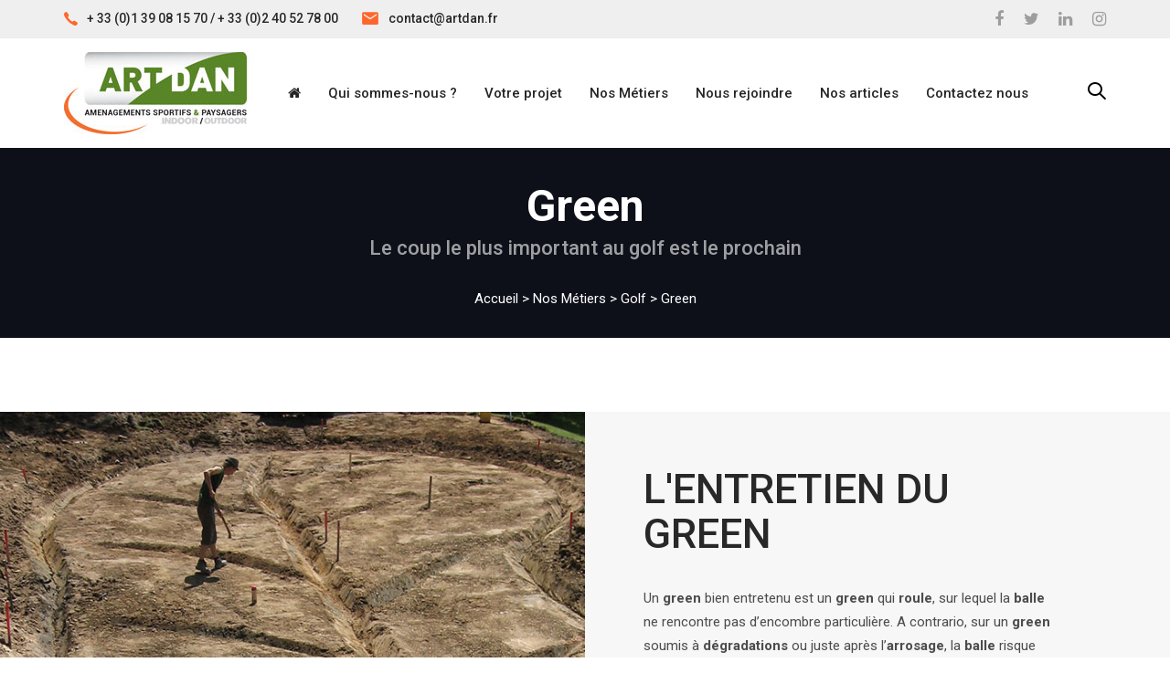

--- FILE ---
content_type: text/html; charset=UTF-8
request_url: https://www.art-dan.fr/golf/green
body_size: 13924
content:
<!DOCTYPE html>
<html lang="fr-FR">
<head >

	<meta charset="UTF-8">
	<meta name="viewport" content="width=device-width, initial-scale=1.0" />
	<meta http-equiv="X-UA-Compatible" content="IE=edge">
	<link rel="profile" href="http://gmpg.org/xfn/11">
	<meta name="mobile-web-app-capable" content="yes">
<meta name="apple-mobile-web-app-capable" content="yes">
<meta name="apple-mobile-web-app-title" content="ART DAN : sols sportifs et revêtements, construction de terrains de sport - ">
<link rel="pingback" href="https://www.art-dan.fr/xmlrpc.php" />
			
			<meta name='robots' content='index, follow, max-image-preview:large, max-snippet:-1, max-video-preview:-1' />
	<style>img:is([sizes="auto" i], [sizes^="auto," i]) { contain-intrinsic-size: 3000px 1500px }</style>
	
	<!-- This site is optimized with the Yoast SEO plugin v24.8.1 - https://yoast.com/wordpress/plugins/seo/ -->
	<title>Entretien green golf : quels sont les étapes ? - ART DAN</title><link rel="stylesheet" href="https://fonts.googleapis.com/css?family=Roboto%3A400%2C700%2C500%7CZCOOL%20QingKe%20HuangYou&#038;display=swap" /><link rel="stylesheet" href="https://www.art-dan.fr/wp-content/cache/min/1/afa16dee8ae4a1c89f0f5dddf65d6c10.css" media="all" data-minify="1" />
	<meta name="description" content="Découvrez les étapes d&#039;entretien d&#039;un green golf nécéssaires pour la longévité du terrain avec Art-dan, spécialiste dans les aménagements sportifs et paysagers." />
	<link rel="canonical" href="https://www.art-dan.fr/golf/green" />
	<meta property="og:locale" content="fr_FR" />
	<meta property="og:type" content="article" />
	<meta property="og:title" content="Entretien green golf : quels sont les étapes ? - ART DAN" />
	<meta property="og:description" content="Découvrez les étapes d&#039;entretien d&#039;un green golf nécéssaires pour la longévité du terrain avec Art-dan, spécialiste dans les aménagements sportifs et paysagers." />
	<meta property="og:url" content="https://www.art-dan.fr/golf/green" />
	<meta property="og:site_name" content="ART DAN : sols sportifs et revêtements, construction de terrains de sport" />
	<meta property="article:modified_time" content="2024-03-15T12:17:37+00:00" />
	<meta name="twitter:card" content="summary_large_image" />
	<meta name="twitter:label1" content="Durée de lecture estimée" />
	<meta name="twitter:data1" content="6 minutes" />
	<script type="application/ld+json" class="yoast-schema-graph">{"@context":"https://schema.org","@graph":[{"@type":"WebPage","@id":"https://www.art-dan.fr/golf/green","url":"https://www.art-dan.fr/golf/green","name":"Entretien green golf : quels sont les étapes ? - ART DAN","isPartOf":{"@id":"https://www.art-dan.fr/#website"},"datePublished":"2019-02-22T11:03:09+00:00","dateModified":"2024-03-15T12:17:37+00:00","description":"Découvrez les étapes d'entretien d'un green golf nécéssaires pour la longévité du terrain avec Art-dan, spécialiste dans les aménagements sportifs et paysagers.","breadcrumb":{"@id":"https://www.art-dan.fr/golf/green#breadcrumb"},"inLanguage":"fr-FR","potentialAction":[{"@type":"ReadAction","target":["https://www.art-dan.fr/golf/green"]}]},{"@type":"BreadcrumbList","@id":"https://www.art-dan.fr/golf/green#breadcrumb","itemListElement":[{"@type":"ListItem","position":1,"name":"Accueil","item":"https://www.art-dan.fr/"},{"@type":"ListItem","position":2,"name":"Golf","item":"https://www.art-dan.fr/golf"},{"@type":"ListItem","position":3,"name":"Green"}]},{"@type":"WebSite","@id":"https://www.art-dan.fr/#website","url":"https://www.art-dan.fr/","name":"ART DAN : sols sportifs et revêtements, construction de terrains de sport","description":"","potentialAction":[{"@type":"SearchAction","target":{"@type":"EntryPoint","urlTemplate":"https://www.art-dan.fr/?s={search_term_string}"},"query-input":{"@type":"PropertyValueSpecification","valueRequired":true,"valueName":"search_term_string"}}],"inLanguage":"fr-FR"}]}</script>
	<!-- / Yoast SEO plugin. -->


<link rel='dns-prefetch' href='//fonts.googleapis.com' />
<link href='https://fonts.gstatic.com' crossorigin rel='preconnect' />
<style id='wp-emoji-styles-inline-css' type='text/css'>

	img.wp-smiley, img.emoji {
		display: inline !important;
		border: none !important;
		box-shadow: none !important;
		height: 1em !important;
		width: 1em !important;
		margin: 0 0.07em !important;
		vertical-align: -0.1em !important;
		background: none !important;
		padding: 0 !important;
	}
</style>

<style id='wp-block-library-inline-css' type='text/css'>
.has-text-align-justify{text-align:justify;}
</style>
<style id='wp-block-library-theme-inline-css' type='text/css'>
.wp-block-audio :where(figcaption){color:#555;font-size:13px;text-align:center}.is-dark-theme .wp-block-audio :where(figcaption){color:#ffffffa6}.wp-block-audio{margin:0 0 1em}.wp-block-code{border:1px solid #ccc;border-radius:4px;font-family:Menlo,Consolas,monaco,monospace;padding:.8em 1em}.wp-block-embed :where(figcaption){color:#555;font-size:13px;text-align:center}.is-dark-theme .wp-block-embed :where(figcaption){color:#ffffffa6}.wp-block-embed{margin:0 0 1em}.blocks-gallery-caption{color:#555;font-size:13px;text-align:center}.is-dark-theme .blocks-gallery-caption{color:#ffffffa6}:root :where(.wp-block-image figcaption){color:#555;font-size:13px;text-align:center}.is-dark-theme :root :where(.wp-block-image figcaption){color:#ffffffa6}.wp-block-image{margin:0 0 1em}.wp-block-pullquote{border-bottom:4px solid;border-top:4px solid;color:currentColor;margin-bottom:1.75em}.wp-block-pullquote cite,.wp-block-pullquote footer,.wp-block-pullquote__citation{color:currentColor;font-size:.8125em;font-style:normal;text-transform:uppercase}.wp-block-quote{border-left:.25em solid;margin:0 0 1.75em;padding-left:1em}.wp-block-quote cite,.wp-block-quote footer{color:currentColor;font-size:.8125em;font-style:normal;position:relative}.wp-block-quote:where(.has-text-align-right){border-left:none;border-right:.25em solid;padding-left:0;padding-right:1em}.wp-block-quote:where(.has-text-align-center){border:none;padding-left:0}.wp-block-quote.is-large,.wp-block-quote.is-style-large,.wp-block-quote:where(.is-style-plain){border:none}.wp-block-search .wp-block-search__label{font-weight:700}.wp-block-search__button{border:1px solid #ccc;padding:.375em .625em}:where(.wp-block-group.has-background){padding:1.25em 2.375em}.wp-block-separator.has-css-opacity{opacity:.4}.wp-block-separator{border:none;border-bottom:2px solid;margin-left:auto;margin-right:auto}.wp-block-separator.has-alpha-channel-opacity{opacity:1}.wp-block-separator:not(.is-style-wide):not(.is-style-dots){width:100px}.wp-block-separator.has-background:not(.is-style-dots){border-bottom:none;height:1px}.wp-block-separator.has-background:not(.is-style-wide):not(.is-style-dots){height:2px}.wp-block-table{margin:0 0 1em}.wp-block-table td,.wp-block-table th{word-break:normal}.wp-block-table :where(figcaption){color:#555;font-size:13px;text-align:center}.is-dark-theme .wp-block-table :where(figcaption){color:#ffffffa6}.wp-block-video :where(figcaption){color:#555;font-size:13px;text-align:center}.is-dark-theme .wp-block-video :where(figcaption){color:#ffffffa6}.wp-block-video{margin:0 0 1em}:root :where(.wp-block-template-part.has-background){margin-bottom:0;margin-top:0;padding:1.25em 2.375em}
</style>
<style id='classic-theme-styles-inline-css' type='text/css'>
/*! This file is auto-generated */
.wp-block-button__link{color:#fff;background-color:#32373c;border-radius:9999px;box-shadow:none;text-decoration:none;padding:calc(.667em + 2px) calc(1.333em + 2px);font-size:1.125em}.wp-block-file__button{background:#32373c;color:#fff;text-decoration:none}
</style>
<style id='global-styles-inline-css' type='text/css'>
:root{--wp--preset--aspect-ratio--square: 1;--wp--preset--aspect-ratio--4-3: 4/3;--wp--preset--aspect-ratio--3-4: 3/4;--wp--preset--aspect-ratio--3-2: 3/2;--wp--preset--aspect-ratio--2-3: 2/3;--wp--preset--aspect-ratio--16-9: 16/9;--wp--preset--aspect-ratio--9-16: 9/16;--wp--preset--color--black: #000000;--wp--preset--color--cyan-bluish-gray: #abb8c3;--wp--preset--color--white: #ffffff;--wp--preset--color--pale-pink: #f78da7;--wp--preset--color--vivid-red: #cf2e2e;--wp--preset--color--luminous-vivid-orange: #ff6900;--wp--preset--color--luminous-vivid-amber: #fcb900;--wp--preset--color--light-green-cyan: #7bdcb5;--wp--preset--color--vivid-green-cyan: #00d084;--wp--preset--color--pale-cyan-blue: #8ed1fc;--wp--preset--color--vivid-cyan-blue: #0693e3;--wp--preset--color--vivid-purple: #9b51e0;--wp--preset--gradient--vivid-cyan-blue-to-vivid-purple: linear-gradient(135deg,rgba(6,147,227,1) 0%,rgb(155,81,224) 100%);--wp--preset--gradient--light-green-cyan-to-vivid-green-cyan: linear-gradient(135deg,rgb(122,220,180) 0%,rgb(0,208,130) 100%);--wp--preset--gradient--luminous-vivid-amber-to-luminous-vivid-orange: linear-gradient(135deg,rgba(252,185,0,1) 0%,rgba(255,105,0,1) 100%);--wp--preset--gradient--luminous-vivid-orange-to-vivid-red: linear-gradient(135deg,rgba(255,105,0,1) 0%,rgb(207,46,46) 100%);--wp--preset--gradient--very-light-gray-to-cyan-bluish-gray: linear-gradient(135deg,rgb(238,238,238) 0%,rgb(169,184,195) 100%);--wp--preset--gradient--cool-to-warm-spectrum: linear-gradient(135deg,rgb(74,234,220) 0%,rgb(151,120,209) 20%,rgb(207,42,186) 40%,rgb(238,44,130) 60%,rgb(251,105,98) 80%,rgb(254,248,76) 100%);--wp--preset--gradient--blush-light-purple: linear-gradient(135deg,rgb(255,206,236) 0%,rgb(152,150,240) 100%);--wp--preset--gradient--blush-bordeaux: linear-gradient(135deg,rgb(254,205,165) 0%,rgb(254,45,45) 50%,rgb(107,0,62) 100%);--wp--preset--gradient--luminous-dusk: linear-gradient(135deg,rgb(255,203,112) 0%,rgb(199,81,192) 50%,rgb(65,88,208) 100%);--wp--preset--gradient--pale-ocean: linear-gradient(135deg,rgb(255,245,203) 0%,rgb(182,227,212) 50%,rgb(51,167,181) 100%);--wp--preset--gradient--electric-grass: linear-gradient(135deg,rgb(202,248,128) 0%,rgb(113,206,126) 100%);--wp--preset--gradient--midnight: linear-gradient(135deg,rgb(2,3,129) 0%,rgb(40,116,252) 100%);--wp--preset--font-size--small: 13px;--wp--preset--font-size--medium: 20px;--wp--preset--font-size--large: 36px;--wp--preset--font-size--x-large: 42px;--wp--preset--spacing--20: 0.44rem;--wp--preset--spacing--30: 0.67rem;--wp--preset--spacing--40: 1rem;--wp--preset--spacing--50: 1.5rem;--wp--preset--spacing--60: 2.25rem;--wp--preset--spacing--70: 3.38rem;--wp--preset--spacing--80: 5.06rem;--wp--preset--shadow--natural: 6px 6px 9px rgba(0, 0, 0, 0.2);--wp--preset--shadow--deep: 12px 12px 50px rgba(0, 0, 0, 0.4);--wp--preset--shadow--sharp: 6px 6px 0px rgba(0, 0, 0, 0.2);--wp--preset--shadow--outlined: 6px 6px 0px -3px rgba(255, 255, 255, 1), 6px 6px rgba(0, 0, 0, 1);--wp--preset--shadow--crisp: 6px 6px 0px rgba(0, 0, 0, 1);}:where(.is-layout-flex){gap: 0.5em;}:where(.is-layout-grid){gap: 0.5em;}body .is-layout-flex{display: flex;}.is-layout-flex{flex-wrap: wrap;align-items: center;}.is-layout-flex > :is(*, div){margin: 0;}body .is-layout-grid{display: grid;}.is-layout-grid > :is(*, div){margin: 0;}:where(.wp-block-columns.is-layout-flex){gap: 2em;}:where(.wp-block-columns.is-layout-grid){gap: 2em;}:where(.wp-block-post-template.is-layout-flex){gap: 1.25em;}:where(.wp-block-post-template.is-layout-grid){gap: 1.25em;}.has-black-color{color: var(--wp--preset--color--black) !important;}.has-cyan-bluish-gray-color{color: var(--wp--preset--color--cyan-bluish-gray) !important;}.has-white-color{color: var(--wp--preset--color--white) !important;}.has-pale-pink-color{color: var(--wp--preset--color--pale-pink) !important;}.has-vivid-red-color{color: var(--wp--preset--color--vivid-red) !important;}.has-luminous-vivid-orange-color{color: var(--wp--preset--color--luminous-vivid-orange) !important;}.has-luminous-vivid-amber-color{color: var(--wp--preset--color--luminous-vivid-amber) !important;}.has-light-green-cyan-color{color: var(--wp--preset--color--light-green-cyan) !important;}.has-vivid-green-cyan-color{color: var(--wp--preset--color--vivid-green-cyan) !important;}.has-pale-cyan-blue-color{color: var(--wp--preset--color--pale-cyan-blue) !important;}.has-vivid-cyan-blue-color{color: var(--wp--preset--color--vivid-cyan-blue) !important;}.has-vivid-purple-color{color: var(--wp--preset--color--vivid-purple) !important;}.has-black-background-color{background-color: var(--wp--preset--color--black) !important;}.has-cyan-bluish-gray-background-color{background-color: var(--wp--preset--color--cyan-bluish-gray) !important;}.has-white-background-color{background-color: var(--wp--preset--color--white) !important;}.has-pale-pink-background-color{background-color: var(--wp--preset--color--pale-pink) !important;}.has-vivid-red-background-color{background-color: var(--wp--preset--color--vivid-red) !important;}.has-luminous-vivid-orange-background-color{background-color: var(--wp--preset--color--luminous-vivid-orange) !important;}.has-luminous-vivid-amber-background-color{background-color: var(--wp--preset--color--luminous-vivid-amber) !important;}.has-light-green-cyan-background-color{background-color: var(--wp--preset--color--light-green-cyan) !important;}.has-vivid-green-cyan-background-color{background-color: var(--wp--preset--color--vivid-green-cyan) !important;}.has-pale-cyan-blue-background-color{background-color: var(--wp--preset--color--pale-cyan-blue) !important;}.has-vivid-cyan-blue-background-color{background-color: var(--wp--preset--color--vivid-cyan-blue) !important;}.has-vivid-purple-background-color{background-color: var(--wp--preset--color--vivid-purple) !important;}.has-black-border-color{border-color: var(--wp--preset--color--black) !important;}.has-cyan-bluish-gray-border-color{border-color: var(--wp--preset--color--cyan-bluish-gray) !important;}.has-white-border-color{border-color: var(--wp--preset--color--white) !important;}.has-pale-pink-border-color{border-color: var(--wp--preset--color--pale-pink) !important;}.has-vivid-red-border-color{border-color: var(--wp--preset--color--vivid-red) !important;}.has-luminous-vivid-orange-border-color{border-color: var(--wp--preset--color--luminous-vivid-orange) !important;}.has-luminous-vivid-amber-border-color{border-color: var(--wp--preset--color--luminous-vivid-amber) !important;}.has-light-green-cyan-border-color{border-color: var(--wp--preset--color--light-green-cyan) !important;}.has-vivid-green-cyan-border-color{border-color: var(--wp--preset--color--vivid-green-cyan) !important;}.has-pale-cyan-blue-border-color{border-color: var(--wp--preset--color--pale-cyan-blue) !important;}.has-vivid-cyan-blue-border-color{border-color: var(--wp--preset--color--vivid-cyan-blue) !important;}.has-vivid-purple-border-color{border-color: var(--wp--preset--color--vivid-purple) !important;}.has-vivid-cyan-blue-to-vivid-purple-gradient-background{background: var(--wp--preset--gradient--vivid-cyan-blue-to-vivid-purple) !important;}.has-light-green-cyan-to-vivid-green-cyan-gradient-background{background: var(--wp--preset--gradient--light-green-cyan-to-vivid-green-cyan) !important;}.has-luminous-vivid-amber-to-luminous-vivid-orange-gradient-background{background: var(--wp--preset--gradient--luminous-vivid-amber-to-luminous-vivid-orange) !important;}.has-luminous-vivid-orange-to-vivid-red-gradient-background{background: var(--wp--preset--gradient--luminous-vivid-orange-to-vivid-red) !important;}.has-very-light-gray-to-cyan-bluish-gray-gradient-background{background: var(--wp--preset--gradient--very-light-gray-to-cyan-bluish-gray) !important;}.has-cool-to-warm-spectrum-gradient-background{background: var(--wp--preset--gradient--cool-to-warm-spectrum) !important;}.has-blush-light-purple-gradient-background{background: var(--wp--preset--gradient--blush-light-purple) !important;}.has-blush-bordeaux-gradient-background{background: var(--wp--preset--gradient--blush-bordeaux) !important;}.has-luminous-dusk-gradient-background{background: var(--wp--preset--gradient--luminous-dusk) !important;}.has-pale-ocean-gradient-background{background: var(--wp--preset--gradient--pale-ocean) !important;}.has-electric-grass-gradient-background{background: var(--wp--preset--gradient--electric-grass) !important;}.has-midnight-gradient-background{background: var(--wp--preset--gradient--midnight) !important;}.has-small-font-size{font-size: var(--wp--preset--font-size--small) !important;}.has-medium-font-size{font-size: var(--wp--preset--font-size--medium) !important;}.has-large-font-size{font-size: var(--wp--preset--font-size--large) !important;}.has-x-large-font-size{font-size: var(--wp--preset--font-size--x-large) !important;}
:where(.wp-block-post-template.is-layout-flex){gap: 1.25em;}:where(.wp-block-post-template.is-layout-grid){gap: 1.25em;}
:where(.wp-block-columns.is-layout-flex){gap: 2em;}:where(.wp-block-columns.is-layout-grid){gap: 2em;}
:root :where(.wp-block-pullquote){font-size: 1.5em;line-height: 1.6;}
</style>




<style id='rs-plugin-settings-inline-css' type='text/css'>
#rs-demo-id {}
</style>















<noscript></noscript>
<script type="text/javascript" src="https://www.art-dan.fr/wp-includes/js/jquery/jquery.min.js?ver=3.7.1" id="jquery-core-js"></script>






<link rel="https://api.w.org/" href="https://www.art-dan.fr/wp-json/" /><link rel="alternate" title="JSON" type="application/json" href="https://www.art-dan.fr/wp-json/wp/v2/pages/4691" /><meta name="framework" content="Redux 4.1.24" /><style type='text/css'>img#wpstats{display:none}</style>	<link rel="shortcut icon" href="https://www.art-dan.fr/wp-content/themes/ave/favicon.png" />
	<style type="text/css">.recentcomments a{display:inline !important;padding:0 !important;margin:0 !important;}</style><meta name="generator" content="Powered by WPBakery Page Builder - drag and drop page builder for WordPress."/>
<!--[if lte IE 9]><link rel="stylesheet" type="text/css" href="https://www.art-dan.fr/wp-content/plugins/js_composer/assets/css/vc_lte_ie9.min.css" media="screen"><![endif]--><meta name="generator" content="Powered by Slider Revolution 5.4.8.1 - responsive, Mobile-Friendly Slider Plugin for WordPress with comfortable drag and drop interface." />
<link rel="icon" href="https://www.art-dan.fr/wp-content/uploads/favicon.ico" sizes="32x32" />
<link rel="icon" href="https://www.art-dan.fr/wp-content/uploads/favicon.ico" sizes="192x192" />
<link rel="apple-touch-icon" href="https://www.art-dan.fr/wp-content/uploads/favicon.ico" />
<meta name="msapplication-TileImage" content="https://www.art-dan.fr/wp-content/uploads/favicon.ico" />
<script type="text/javascript">function setREVStartSize(e){									
						try{ e.c=jQuery(e.c);var i=jQuery(window).width(),t=9999,r=0,n=0,l=0,f=0,s=0,h=0;
							if(e.responsiveLevels&&(jQuery.each(e.responsiveLevels,function(e,f){f>i&&(t=r=f,l=e),i>f&&f>r&&(r=f,n=e)}),t>r&&(l=n)),f=e.gridheight[l]||e.gridheight[0]||e.gridheight,s=e.gridwidth[l]||e.gridwidth[0]||e.gridwidth,h=i/s,h=h>1?1:h,f=Math.round(h*f),"fullscreen"==e.sliderLayout){var u=(e.c.width(),jQuery(window).height());if(void 0!=e.fullScreenOffsetContainer){var c=e.fullScreenOffsetContainer.split(",");if (c) jQuery.each(c,function(e,i){u=jQuery(i).length>0?u-jQuery(i).outerHeight(!0):u}),e.fullScreenOffset.split("%").length>1&&void 0!=e.fullScreenOffset&&e.fullScreenOffset.length>0?u-=jQuery(window).height()*parseInt(e.fullScreenOffset,0)/100:void 0!=e.fullScreenOffset&&e.fullScreenOffset.length>0&&(u-=parseInt(e.fullScreenOffset,0))}f=u}else void 0!=e.minHeight&&f<e.minHeight&&(f=e.minHeight);e.c.closest(".rev_slider_wrapper").css({height:f})					
						}catch(d){console.log("Failure at Presize of Slider:"+d)}						
					};</script>
<style id='liquid-stylesheet-inline-css' type='text/css'>:root{--color-primary:#57832a;--color-gradient-start:#57832a;--color-gradient-stop:#57832a;}body{font-family:Roboto;font-weight:400;line-height:1.75em;font-size:15px;color:#4c4c4c;}body.single-post .content{}.h1,h1{font-family:Roboto;font-weight:700;line-height:1.6363em;font-size:55px;color:#282828;}.h2,h2{font-family:Roboto;font-weight:500;line-height:1.111em;font-size:45px;color:#282828;}.h3,h3{font-family:Roboto;font-weight:500;line-height:1.111em;font-size:37px;color:#282828;}.h4,h4{font-family:Roboto;font-weight:500;line-height:1.7em;font-size:24px;color:#282828;}.h5,h5{font-family:Roboto;font-weight:500;line-height:1.9em;font-size:20px;color:#282828;}.h6,h6{font-family:Roboto;font-weight:500;line-height:1.8;font-size:16px;color:#282828;}.titlebar-inner h1{}.titlebar-inner p{}.titlebar-inner{padding-top:30px;padding-bottom:30px;}.titlebar{background-color:#f2f2f2;background-repeat:no-repeat;background-size:cover;background-position:center center;}</style><style type="text/css" data-type="vc_shortcodes-custom-css">.vc_custom_1561727935102{padding-top: 40px !important;padding-bottom: 40px !important;}.vc_custom_1561731123646{background-color: #f7f7f7 !important;}.vc_custom_1561731555235{background-color: #f7f7f7 !important;}.vc_custom_1553849304993{padding-top: 50px !important;padding-bottom: 50px !important;background-color: #ff662c !important;background-position: center;background-repeat: no-repeat;background-size:cover !important;}.vc_custom_1589375634469{background-image: url(https://www.art-dan.fr/wp-content/uploads/green-1.jpg?id=6082) !important;background-position: center !important;background-repeat: no-repeat !important;background-size: cover !important;}.vc_custom_1561731190024{padding-top: 60px !important;padding-right: 20% !important;padding-bottom: 60px !important;padding-left: 10% !important;}.vc_custom_1561731388614{padding-top: 60px !important;padding-right: 10% !important;padding-bottom: 60px !important;padding-left: 20% !important;}.vc_custom_1589375646261{background-image: url(https://www.art-dan.fr/wp-content/uploads/green-2.jpg?id=6083) !important;background-position: center !important;background-repeat: no-repeat !important;background-size: cover !important;}.vc_custom_1589375672273{background-image: url(https://www.art-dan.fr/wp-content/uploads/green-3.jpg?id=6084) !important;background-position: center !important;background-repeat: no-repeat !important;background-size: cover !important;}.vc_custom_1561731499135{padding-top: 60px !important;padding-right: 20% !important;padding-bottom: 60px !important;padding-left: 10% !important;}.vc_custom_1591627173856{padding-right: 0.25em !important;padding-left: 0.25em !important;}</style><noscript><style type="text/css"> .wpb_animate_when_almost_visible { opacity: 1; }</style></noscript><style type="text/css" data-type="vc_shortcodes-custom-css">.vc_custom_1532507967782{border-bottom-width: 1px !important;border-bottom-color: #edecec !important;border-bottom-style: solid !important;}</style><style type="text/css" data-type="vc_shortcodes-custom-css">.vc_custom_1532584070057{margin-top: 15px !important;border-top-width: 1px !important;padding-top: 25px !important;padding-bottom: 25px !important;background-color: #222324 !important;border-top-color: #3a3b3c !important;border-top-style: solid !important;}.vc_custom_1532517495669{margin-bottom: 35px !important;}.vc_custom_1532517500203{margin-bottom: 35px !important;}.vc_custom_1532517504318{margin-bottom: 35px !important;}.vc_custom_1532517508616{margin-bottom: 35px !important;}.vc_custom_1590154055417{margin-bottom: 30px !important;}.vc_custom_1590157496980{margin-bottom: 35px !important;}.vc_custom_1590157496980{margin-bottom: 35px !important;}.vc_custom_1615543912275{margin-bottom: 0px !important;}</style>   
    
	<!-- Global site tag (gtag.js) - Google Analytics -->
	<script data-no-minify="1" async src="https://www.art-dan.fr/wp-content/cache/busting/1/gtm-85a0a7174b8f38739cce988c50b9ccd3.js"></script>
	<script>
		window.dataLayer = window.dataLayer || [];
		function gtag(){dataLayer.push(arguments);}
		gtag('js', new Date());

		gtag('config', 'UA-179393662-1');
	</script>
</head>

<body class="page-template-default page page-id-4691 page-child parent-pageid-4238 wp-embed-responsive lazyload-enabled wpb-js-composer js-comp-ver-5.6 vc_responsive" dir="ltr" itemscope="itemscope" itemtype="http://schema.org/WebPage" data-mobile-nav-style="classic" data-mobile-nav-scheme="gray" data-mobile-nav-trigger-alignment="right" data-mobile-header-scheme="gray" data-mobile-secondary-bar="false">

	
	<div id="wrap">

		<header class="header site-header main-header " id="header" itemscope="itemscope" itemtype="http://schema.org/WPHeader">
<p><div  class="secondarybar-wrap vc_custom_1532507967782 ">	<div class="container secondarybar-container">		<div class="secondarybar">			<div class="row secondarybar-row align-items-center"><div  class="col  "><style>.go-tel h3{font-size:14px;color:rgb(40, 40, 40);}</style><div class="header-module">
	<div class="iconbox iconbox-inline iconbox-xs go-tel" id="go-tel">
								
		<div class="iconbox-icon-wrap"><span class="iconbox-icon-container"><i class="icon-ion-ios-call"></i></span></div><!-- /.iconbox-icon-wrap -->		<p>+ 33 (0)1 39 08 15 70 / + 33 (0)2 40 52 78 00</p>		
	</div><!-- /.iconbox -->
</div><style>.ld_header_iconbox_6974ec726df7c h3{font-size:14px;color:rgb(40, 40, 40);}</style><div class="header-module">
	<div class="iconbox iconbox-inline iconbox-xs ld_header_iconbox_6974ec726df7c" id="ld_header_iconbox_6974ec726df7c">
								
		<div class="iconbox-icon-wrap"><span class="iconbox-icon-container"><i class="icon-md-mail"></i></span></div><!-- /.iconbox-icon-wrap -->		<p><a href="mailto:contact@artdan.fr">contact@artdan.fr</a></p>		
	</div><!-- /.iconbox -->
</div></div><div  class="col   text-right"><style>.ld_header_social_icons_6974ec726e049.social-icon a{color:rgb(157, 157, 157) !important;}.ld_header_social_icons_6974ec726e049.social-icon li a:hover{color:rgb(0, 0, 0) !important;}</style><div class="header-module">
		<ul class="social-icon social-icon-md ld_header_social_icons_6974ec726e049" id=ld_header_social_icons_6974ec726e049>
	<li><a href="https://www.facebook.com/artdansolssportifs" target="_blank"><i class="fa fa-facebook"></i></a></li><li><a href="https://twitter.com/artdan_fr" target="_blank"><i class="fa fa-twitter"></i></a></li><li><a href="https://www.linkedin.com/company/art-dan-sols-sportifs" target="_blank"><i class="fa fa-linkedin"></i></a></li><li><a href="https://www.instagram.com/artdan_solssportifs/" target="_blank"><i class="fa fa-instagram"></i></a></li>	</ul>
</div></div>			</div><!-- /.row secondarybar-row -->		</div><!-- /.secondarybar -->	</div><!-- /.container --></div><!-- /.secondarybar-wrap --><div  class="mainbar-wrap   "><span class="megamenu-hover-bg"></span>	<div class="container mainbar-container">		<div class="mainbar">			<div class="row mainbar-row align-items-lg-stretch"><div  class="col  "><style>.navbar-brand{padding-top:30px;padding-right:0px;padding-bottom:30px;padding-left:0px;}</style>
<div id="ld_header_image_6974ec726e233" class="navbar-header ld_header_image_6974ec726e233">

	<a class="navbar-brand" href="https://www.art-dan.fr/" rel="home"><span class="navbar-brand-inner">    <img class="logo-default" src="https://www.art-dan.fr/wp-content/uploads/logo-site.jpg" alt="ART DAN : sols sportifs et revêtements, construction de terrains de sport"  /></span></a>	<button type="button" class="navbar-toggle collapsed nav-trigger style-mobile" data-toggle="collapse" data-target="#main-header-collapse" aria-expanded="false" data-changeclassnames='{ "html": "mobile-nav-activated overflow-hidden" }'>
				<span class="sr-only">Toggle navigation</span>
				<span class="bars">
					<span class="bar"></span>
					<span class="bar"></span>
					<span class="bar"></span>
				</span>
			</button>	
</div><!-- /.navbar-header --></div><div  class="col  "></div><div  class="col   text-right text-lg-right"><div class="collapse navbar-collapse ld_header_collapsed_6974ec726e603" id="main-header-collapse">
	<style>.ld_header_menu_6974ec726ea4c.main-nav > li > a{font-weight:500;color:rgb(37, 37, 37);}.ld_header_menu_6974ec726ea4c.main-nav > li > a:hover{color:rgb(221, 106, 157);}</style><ul id="primary-nav" class="main-nav ld_header_menu_6974ec726ea4c nav align-items-lg-stretch justify-content-lg-end" data-submenu-options='{"toggleType":"fade","handler":"mouse-in-out"}' ><li id="menu-item-4181" class="menu-item menu-item-type-custom menu-item-object-custom menu-item-home menu-item-4181"><a href="https://www.art-dan.fr/"><span class="link-icon"></span><span class="link-txt"><span class="link-ext"></span><span class="txt"><i class="fa fa-home" aria-hidden="true"></i><span class="submenu-expander"> <i class="fa fa-angle-down"></i> </span></span></span></a></li>
<li id="menu-item-4187" class="menu-item menu-item-type-post_type menu-item-object-page menu-item-has-children menu-item-4187"><a href="https://www.art-dan.fr/qui-sommes-nous"><span class="link-icon"></span><span class="link-txt"><span class="link-ext"></span><span class="txt">Qui sommes-nous ?<span class="submenu-expander"> <i class="fa fa-angle-down"></i> </span></span></span></a>
<ul class="nav-item-children">
	<li id="menu-item-4193" class="menu-item menu-item-type-post_type menu-item-object-page menu-item-4193"><a href="https://www.art-dan.fr/notre-histoire"><span class="link-icon"></span><span class="link-txt"><span class="link-ext"></span><span class="txt">Notre histoire<span class="submenu-expander"> <i class="fa fa-angle-down"></i> </span></span></span></a></li>
	<li id="menu-item-4192" class="menu-item menu-item-type-post_type menu-item-object-page menu-item-4192"><a href="https://www.art-dan.fr/nos-engagements"><span class="link-icon"></span><span class="link-txt"><span class="link-ext"></span><span class="txt">Nos engagements<span class="submenu-expander"> <i class="fa fa-angle-down"></i> </span></span></span></a></li>
	<li id="menu-item-4191" class="menu-item menu-item-type-post_type menu-item-object-page menu-item-4191"><a href="https://www.art-dan.fr/environnement"><span class="link-icon"></span><span class="link-txt"><span class="link-ext"></span><span class="txt">L&#8217; environnement<span class="submenu-expander"> <i class="fa fa-angle-down"></i> </span></span></span></a></li>
	<li id="menu-item-4190" class="menu-item menu-item-type-post_type menu-item-object-page menu-item-4190"><a href="https://www.art-dan.fr/prevention"><span class="link-icon"></span><span class="link-txt"><span class="link-ext"></span><span class="txt">La prévention<span class="submenu-expander"> <i class="fa fa-angle-down"></i> </span></span></span></a></li>
	<li id="menu-item-4189" class="menu-item menu-item-type-post_type menu-item-object-page menu-item-4189"><a href="https://www.art-dan.fr/savoir-faire"><span class="link-icon"></span><span class="link-txt"><span class="link-ext"></span><span class="txt">Notre savoir-faire<span class="submenu-expander"> <i class="fa fa-angle-down"></i> </span></span></span></a></li>
	<li id="menu-item-4188" class="menu-item menu-item-type-post_type menu-item-object-page menu-item-4188"><a href="https://www.art-dan.fr/implantation"><span class="link-icon"></span><span class="link-txt"><span class="link-ext"></span><span class="txt">Notre implantation<span class="submenu-expander"> <i class="fa fa-angle-down"></i> </span></span></span></a></li>
</ul>
</li>
<li id="menu-item-4186" class="menu-item menu-item-type-post_type menu-item-object-page menu-item-has-children menu-item-4186"><a href="https://www.art-dan.fr/votre-projet"><span class="link-icon"></span><span class="link-txt"><span class="link-ext"></span><span class="txt">Votre projet<span class="submenu-expander"> <i class="fa fa-angle-down"></i> </span></span></span></a>
<ul class="nav-item-children">
	<li id="menu-item-4205" class="menu-item menu-item-type-post_type menu-item-object-page menu-item-4205"><a href="https://www.art-dan.fr/vos-travaux"><span class="link-icon"></span><span class="link-txt"><span class="link-ext"></span><span class="txt">Vos travaux ?<span class="submenu-expander"> <i class="fa fa-angle-down"></i> </span></span></span></a></li>
	<li id="menu-item-4204" class="menu-item menu-item-type-post_type menu-item-object-page menu-item-4204"><a href="https://www.art-dan.fr/pourquoi-choisir-art-dan"><span class="link-icon"></span><span class="link-txt"><span class="link-ext"></span><span class="txt">Pourquoi choisir ART DAN ?<span class="submenu-expander"> <i class="fa fa-angle-down"></i> </span></span></span></a></li>
</ul>
</li>
<li id="menu-item-4185" class="menu-item menu-item-type-post_type menu-item-object-page megamenu menu-item-has-children menu-item-4185"><a href="https://www.art-dan.fr/nos-metiers"><span class="link-icon"></span><span class="link-txt"><span class="link-ext"></span><span class="txt">Nos Métiers<span class="submenu-expander"> <i class="fa fa-angle-down"></i> </span></span></span></a><style type="text/css" data-type="vc_shortcodes-custom-css">.vc_custom_1548163713250{margin-bottom: 10px !important;}.vc_custom_1602249748210{background-image: url(https://www.art-dan.fr/wp-content/uploads/fancy-crave-22481-unsplash-2.jpg?id=7873) !important;background-position: center !important;background-repeat: no-repeat !important;background-size: cover !important;}.vc_custom_1602253456503{background-image: url(https://www.art-dan.fr/wp-content/uploads/usage-athletisme-1.jpg?id=7994) !important;background-position: center !important;background-repeat: no-repeat !important;background-size: cover !important;}.vc_custom_1602253287285{background-image: url(https://www.art-dan.fr/wp-content/uploads/sport_raquette-1-1.jpg?id=7989) !important;background-position: center !important;background-repeat: no-repeat !important;background-size: cover !important;}.vc_custom_1602249679880{background-image: url(https://www.art-dan.fr/wp-content/uploads/sport-cycles-1.jpg?id=7872) !important;background-position: center !important;background-repeat: no-repeat !important;background-size: cover !important;}.vc_custom_1552382245186{background-image: url(https://www.art-dan.fr/wp-content/uploads/paysage.jpg?id=4759) !important;background-position: center !important;background-repeat: no-repeat !important;background-size: cover !important;}.vc_custom_1602253575504{background-image: url(https://www.art-dan.fr/wp-content/uploads/golf-1.jpg?id=7996) !important;background-position: center !important;background-repeat: no-repeat !important;background-size: cover !important;}.vc_custom_1602249988249{background-image: url(https://www.art-dan.fr/wp-content/uploads/equitation-1.jpg?id=7882) !important;background-position: center !important;background-repeat: no-repeat !important;background-size: cover !important;}.vc_custom_1602250200507{background-image: url(https://www.art-dan.fr/wp-content/uploads/musculation-miniature-1.jpg?id=7897) !important;background-position: center !important;background-repeat: no-repeat !important;background-size: cover !important;}.vc_custom_1602250169500{background-image: url(https://www.art-dan.fr/wp-content/uploads/y1jsxezsttoib4ohqqh8-1.jpg?id=7896) !important;background-position: center !important;background-repeat: no-repeat !important;background-size: cover !important;}.vc_custom_1602250134628{background-image: url(https://www.art-dan.fr/wp-content/uploads/divers-1.jpg?id=7894) !important;background-position: center !important;background-repeat: no-repeat !important;background-size: cover !important;}.vc_custom_1548163717200{margin-bottom: 10px !important;}.vc_custom_1553876438155{margin-top: 40px !important;margin-bottom: 10px !important;}.vc_custom_1602253996133{background-image: url(https://www.art-dan.fr/wp-content/uploads/terrains-grand-jeux-1.jpg?id=8012) !important;background-position: center !important;background-repeat: no-repeat !important;background-size: cover !important;}.vc_custom_1602249812469{background-image: url(https://www.art-dan.fr/wp-content/uploads/piste-athletisme-4.jpg?id=7875) !important;background-position: center !important;background-repeat: no-repeat !important;background-size: cover !important;}.vc_custom_1602253850166{background-image: url(https://www.art-dan.fr/wp-content/uploads/dalle-thermoplastiques-miniature-1.jpg?id=8006) !important;background-position: center !important;background-repeat: no-repeat !important;background-size: cover !important;}.vc_custom_1602250049195{background-image: url(https://www.art-dan.fr/wp-content/uploads/sol-interieur-1.jpg?id=7887) !important;background-position: center !important;background-repeat: no-repeat !important;background-size: cover !important;}.vc_custom_1602249783896{background-image: url(https://www.art-dan.fr/wp-content/uploads/DSCF0022-1.jpg?id=7874) !important;background-position: center !important;background-repeat: no-repeat !important;background-size: cover !important;}.vc_custom_1602249631190{background-image: url(https://www.art-dan.fr/wp-content/uploads/Saint-Florent-le-Vieil-Columbarium-2.jpg?id=7871) !important;background-position: center !important;background-repeat: no-repeat !important;background-size: cover !important;}.vc_custom_1602250074384{background-image: url(https://www.art-dan.fr/wp-content/uploads/asb-glassfloor-miniature-1.jpg?id=7891) !important;background-position: center !important;background-repeat: no-repeat !important;background-size: cover !important;}.vc_custom_1602250099497{background-image: url(https://www.art-dan.fr/wp-content/uploads/asb-lumiflex-miniature-1.jpg?id=7893) !important;background-position: center !important;background-repeat: no-repeat !important;background-size: cover !important;}.vc_custom_1550844945056{background-image: url(https://www.art-dan.fr/wp-content/uploads/ND3B3476-1024x683.jpg?id=4394) !important;background-position: center !important;background-repeat: no-repeat !important;background-size: cover !important;}</style><ul class="nav-item-children"><li><div class="container megamenu-container"><section class="vc_row wpb_row vc_row-fluid megamenu-inner-row liquid-row-shadowbox-6974ec727461d"><div class="ld-container container"><div class="row ld-row"><div class="megamenu-column wpb_column vc_column_container vc_col-sm-6 liquid-column-6974ec727779d"><div class="vc_column-inner"><div class="wpb_wrapper "  ><div class="wpb_wrapper-inner"><p style="text-align: left" class="vc_custom_heading vc_custom_1548163713250"  >Par usage</p><div class="vc_row wpb_row vc_inner vc_row-fluid megamenu-box vc_column-gap-5 vc_row-o-equal-height vc_row-o-content-middle vc_row-flex"><div class="wpb_column vc_column_container vc_col-sm-6 liquid-column-6974ec727aec4 vc_col-has-fill"><div class="vc_column-inner"><div class="wpb_wrapper vc_custom_1602249748210"  ><div class="wpb_wrapper-inner"><div style="text-align: left" class="vc_custom_heading"  ><a href="https://www.art-dan.fr/sports-collectifs">Sports collectifs</a></div></div></div></div></div><div class="wpb_column vc_column_container vc_col-sm-6 liquid-column-6974ec727b16e vc_col-has-fill"><div class="vc_column-inner"><div class="wpb_wrapper vc_custom_1602253456503"  ><div class="wpb_wrapper-inner"><div style="text-align: left" class="vc_custom_heading"  ><a href="https://www.art-dan.fr/sports-collectifs/athletisme">Athlétisme</a></div></div></div></div></div></div><div class="vc_row wpb_row vc_inner vc_row-fluid megamenu-box vc_column-gap-5 vc_row-o-equal-height vc_row-o-content-middle vc_row-flex"><div class="wpb_column vc_column_container vc_col-sm-6 liquid-column-6974ec727b4ab vc_col-has-fill"><div class="vc_column-inner"><div class="wpb_wrapper vc_custom_1602253287285"  ><div class="wpb_wrapper-inner"><div style="text-align: left" class="vc_custom_heading"  ><a href="https://www.art-dan.fr/sports-de-raquettes">Sport de raquettes</a></div></div></div></div></div><div class="wpb_column vc_column_container vc_col-sm-6 liquid-column-6974ec727b6ed vc_col-has-fill"><div class="vc_column-inner"><div class="wpb_wrapper vc_custom_1602249679880"  ><div class="wpb_wrapper-inner"><div style="text-align: left" class="vc_custom_heading"  ><a href="https://www.art-dan.fr/sports-cycles">Sports et cycles</a></div></div></div></div></div></div><div class="vc_row wpb_row vc_inner vc_row-fluid megamenu-box vc_column-gap-5 vc_row-o-equal-height vc_row-o-content-middle vc_row-flex"><div class="wpb_column vc_column_container vc_col-sm-6 liquid-column-6974ec727ba3b vc_col-has-fill"><div class="vc_column-inner"><div class="wpb_wrapper vc_custom_1552382245186"  ><div class="wpb_wrapper-inner"><div style="text-align: left" class="vc_custom_heading"  ><a href="https://www.art-dan.fr/amenagements-paysagers-urbains">Aménagements Paysagers
et urbains</a></div></div></div></div></div><div class="wpb_column vc_column_container vc_col-sm-6 liquid-column-6974ec727bc59 vc_col-has-fill"><div class="vc_column-inner"><div class="wpb_wrapper vc_custom_1602253575504"  ><div class="wpb_wrapper-inner"><div style="text-align: left" class="vc_custom_heading"  ><a href="https://www.art-dan.fr/golf">Golf</a></div></div></div></div></div></div><div class="vc_row wpb_row vc_inner vc_row-fluid megamenu-box vc_column-gap-5 vc_row-o-equal-height vc_row-o-content-middle vc_row-flex"><div class="wpb_column vc_column_container vc_col-sm-6 liquid-column-6974ec727bf69 vc_col-has-fill"><div class="vc_column-inner"><div class="wpb_wrapper vc_custom_1602249988249"  ><div class="wpb_wrapper-inner"><div style="text-align: left" class="vc_custom_heading"  ><a href="https://www.art-dan.fr/equitation">Equitation</a></div></div></div></div></div><div class="wpb_column vc_column_container vc_col-sm-6 liquid-column-6974ec727c180 vc_col-has-fill"><div class="vc_column-inner"><div class="wpb_wrapper vc_custom_1602250200507"  ><div class="wpb_wrapper-inner"><div style="text-align: left" class="vc_custom_heading"  ><a href="https://www.art-dan.fr/musculation-et-fitness">Musculation et Fitness</a></div></div></div></div></div></div><div class="vc_row wpb_row vc_inner vc_row-fluid megamenu-box vc_column-gap-5 vc_row-o-equal-height vc_row-o-content-middle vc_row-flex"><div class="wpb_column vc_column_container vc_col-sm-6 liquid-column-6974ec727c496 vc_col-has-fill"><div class="vc_column-inner"><div class="wpb_wrapper vc_custom_1602250169500"  ><div class="wpb_wrapper-inner"><div style="text-align: left" class="vc_custom_heading"  ><a href="https://www.art-dan.fr/danse" target=" _blank" title="Quel sol choisir pour une salle de danse ?">Danse</a></div></div></div></div></div><div class="wpb_column vc_column_container vc_col-sm-6 liquid-column-6974ec727c6a0 vc_col-has-fill"><div class="vc_column-inner"><div class="wpb_wrapper vc_custom_1602250134628"  ><div class="wpb_wrapper-inner"><div style="text-align: left" class="vc_custom_heading"  ><a href="https://www.art-dan.fr/divers">Autres activités</a></div></div></div></div></div></div></div></div></div></div><div class="megamenu-column wpb_column vc_column_container vc_col-sm-6 liquid-column-6974ec727c904"><div class="vc_column-inner"><div class="wpb_wrapper "  ><div class="wpb_wrapper-inner"><p style="text-align: left" class="vc_custom_heading vc_custom_1548163717200"  >Par famille</p><div class="vc_row wpb_row vc_inner vc_row-fluid megamenu-box vc_column-gap-5 vc_row-o-equal-height vc_row-o-content-middle vc_row-flex"><div class="wpb_column vc_column_container vc_col-sm-6 liquid-column-6974ec727cc0c vc_col-has-fill"><div class="vc_column-inner"><div class="wpb_wrapper vc_custom_1602253996133"  ><div class="wpb_wrapper-inner"><div style="text-align: left" class="vc_custom_heading"  ><a href="https://www.art-dan.fr/terrains-de-grands-jeux">Terrains de grands jeux</a></div></div></div></div></div><div class="wpb_column vc_column_container vc_col-sm-6 liquid-column-6974ec727ce17 vc_col-has-fill"><div class="vc_column-inner"><div class="wpb_wrapper vc_custom_1602249812469"  ><div class="wpb_wrapper-inner"><div style="text-align: left" class="vc_custom_heading"  ><a href="https://www.art-dan.fr/piste-dathletisme">Piste d'athlétisme</a></div></div></div></div></div></div><div class="vc_row wpb_row vc_inner vc_row-fluid megamenu-box vc_column-gap-5 vc_row-o-equal-height vc_row-o-content-middle vc_row-flex"><div class="wpb_column vc_column_container vc_col-sm-6 liquid-column-6974ec727d10f vc_col-has-fill"><div class="vc_column-inner"><div class="wpb_wrapper vc_custom_1602253850166"  ><div class="wpb_wrapper-inner"><div style="text-align: left" class="vc_custom_heading"  ><a href="https://www.art-dan.fr/terrain-de-petits-jeux">Terrain de petits jeux</a></div></div></div></div></div><div class="wpb_column vc_column_container vc_col-sm-6 liquid-column-6974ec727d30a vc_col-has-fill"><div class="vc_column-inner"><div class="wpb_wrapper vc_custom_1602250049195"  ><div class="wpb_wrapper-inner"><div style="text-align: left" class="vc_custom_heading"  ><a href="https://www.art-dan.fr/sols-sportifs-interieurs">Sols Sportifs intérieurs</a></div></div></div></div></div></div><div class="vc_row wpb_row vc_inner vc_row-fluid megamenu-box vc_column-gap-5 vc_row-o-equal-height vc_row-o-content-middle vc_row-flex"><div class="wpb_column vc_column_container vc_col-sm-6 liquid-column-6974ec727d5f5 vc_col-has-fill"><div class="vc_column-inner"><div class="wpb_wrapper vc_custom_1602249783896"  ><div class="wpb_wrapper-inner"><div style="text-align: left" class="vc_custom_heading"  ><a href="https://www.art-dan.fr/protection-de-sol">Protection de sol</a></div></div></div></div></div><div class="wpb_column vc_column_container vc_col-sm-6 liquid-column-6974ec727d7fc vc_col-has-fill"><div class="vc_column-inner"><div class="wpb_wrapper vc_custom_1602249631190"  ><div class="wpb_wrapper-inner"><div style="text-align: left" class="vc_custom_heading"  ><a href="https://www.art-dan.fr/amenagements-paysagers-urbains">Aménagements paysagers</a></div></div></div></div></div></div><p style="text-align: left" class="vc_custom_heading vc_custom_1553876438155"  >Innovations</p><div class="vc_row wpb_row vc_inner vc_row-fluid megamenu-box row-3-box vc_column-gap-5"><div class="wpb_column vc_column_container vc_col-sm-4 liquid-column-6974ec727db87 vc_col-has-fill"><div class="vc_column-inner"><div class="wpb_wrapper vc_custom_1602250074384"  ><div class="wpb_wrapper-inner"><div style="text-align: left" class="vc_custom_heading"  ><a href="https://www.art-dan.fr/sols-sportifs-interieurs/verre/asb-glassfloor">ASB Glassfloor</a></div></div></div></div></div><div class="wpb_column vc_column_container vc_col-sm-4 liquid-column-6974ec727dd7e vc_col-has-fill"><div class="vc_column-inner"><div class="wpb_wrapper vc_custom_1602250099497"  ><div class="wpb_wrapper-inner"><div style="text-align: left" class="vc_custom_heading"  ><a href="https://www.art-dan.fr/sols-sportifs-interieurs/verre/asb-lumiflex">ASB Lumiflex</a></div></div></div></div></div><div class="wpb_column vc_column_container vc_col-sm-4 liquid-column-6974ec727df70 vc_col-has-fill"><div class="vc_column-inner"><div class="wpb_wrapper vc_custom_1550844945056"  ><div class="wpb_wrapper-inner"><div style="text-align: left" class="vc_custom_heading"  ><a href="https://www.art-dan.fr/sports-de-raquettes/squash/interactive-squash">InteractiveSquash</a></div></div></div></div></div></div></div></div></div></div></div></div></section><section class="vc_row wpb_row vc_row-fluid megamenu-inner-row liquid-row-shadowbox-6974ec727e1c2"><div class="ld-container container"><div class="row ld-row"><div class="megamenu-column wpb_column vc_column_container vc_col-sm-12 liquid-column-6974ec727e388"><div class="vc_column-inner"><div class="wpb_wrapper "  ><div class="wpb_wrapper-inner"></div></div></div></div></div></div></section></div></li></ul></li>
<li id="menu-item-6430" class="menu-item menu-item-type-post_type menu-item-object-page menu-item-has-children menu-item-6430"><a href="https://www.art-dan.fr/contactez-nous"><span class="link-icon"></span><span class="link-txt"><span class="link-ext"></span><span class="txt">Nous rejoindre<span class="submenu-expander"> <i class="fa fa-angle-down"></i> </span></span></span></a>
<ul class="nav-item-children">
	<li id="menu-item-4401" class="menu-item menu-item-type-post_type menu-item-object-page menu-item-4401"><a href="https://www.art-dan.fr/pourquoi-nous-rejoindre"><span class="link-icon"></span><span class="link-txt"><span class="link-ext"></span><span class="txt">Pourquoi nous rejoindre ?<span class="submenu-expander"> <i class="fa fa-angle-down"></i> </span></span></span></a></li>
</ul>
</li>
<li id="menu-item-6839" class="menu-item menu-item-type-post_type menu-item-object-page menu-item-6839"><a href="https://www.art-dan.fr/nos-articles"><span class="link-icon"></span><span class="link-txt"><span class="link-ext"></span><span class="txt">Nos articles<span class="submenu-expander"> <i class="fa fa-angle-down"></i> </span></span></span></a></li>
<li id="menu-item-5401" class="menu-item menu-item-type-post_type menu-item-object-page menu-item-5401"><a href="https://www.art-dan.fr/contactez-nous"><span class="link-icon"></span><span class="link-txt"><span class="link-ext"></span><span class="txt">Contactez nous<span class="submenu-expander"> <i class="fa fa-angle-down"></i> </span></span></span></a></li>
</ul>
	
</div><!-- /.navbar-collapse --><div class="header-module">
</div><div class="header-module">
	<div class="ld-module-search">
	
	<span class="ld-module-trigger" role="button" data-ld-toggle="true" data-toggle="collapse" data-target="#search-6974ec727ed20" aria-controls="search-6974ec727ed20" aria-expanded="false">
		<span class="ld-module-trigger-icon">
			<i class="icon-ld-search"></i>
		</span><!-- /.ld-module-trigger-icon --> 
	</span><!-- /.ld-module-trigger -->
	
	<div role="search" class="ld-module-dropdown collapse" id="search-6974ec727ed20" aria-expanded="false">
		<div class="ld-search-form-container">
			<form role="search" method="get" action="https://www.art-dan.fr/" class="ld-search-form">
				<input type="search" placeholder="Recherche" value="" name="s" />
				<span role="search" class="input-icon" data-ld-toggle="true" data-toggle="collapse" data-target="#search-6974ec727ed20" aria-controls="search-6974ec727ed20" aria-expanded="false"><i class="icon-ld-search"></i></span>
			</form>
		</div><!-- /.ld-search-form-container -->
	</div><!-- /.ld-module-dropdown -->
	
</div><!-- /.module-search --></div></div>			</div><!-- /.row mainbar-row -->		</div><!-- /.mainbar -->	</div><!-- /.container --></div><!-- /.mainbar-wrap --><div  class="secondarybar-wrap  ">	<div class="container secondarybar-container">		<div class="secondarybar">			<div class="row secondarybar-row align-items-center"><div  class="col  "></div><div  class="col  "></div><div  class="col  "></div>			</div><!-- /.row secondarybar-row -->		</div><!-- /.secondarybar -->	</div><!-- /.container --></div><!-- /.secondarybar-wrap --></p>
</header><div class="titlebar scheme-light text-center" >
	
				<div class="titlebar-inner">
		<div class="container titlebar-container">
			<div class="row titlebar-container">
				<div class="titlebar-col col-md-12">

					<h1 data-fittext="true" data-fittext-options='{ "maxFontSize": "currentFontSize", "minFontSize": 32 }'>Green</h1>
					<p>Le coup le plus important au golf est le prochain</p>
										
					<div class="adn_breadcrumb"><a href="https://www.art-dan.fr/">Accueil</a> > <a href="https://www.art-dan.fr/nos-metiers">Nos Métiers</a> > <a href="https://www.art-dan.fr/golf">Golf</a> > Green</div>
	    <script type="application/ld+json">
	    {
	      "@context": "https://schema.org",
	      "@type": "BreadcrumbList",
	      "itemListElement": [
	    
		    	{
		    		"@type": "ListItem",
			        "position": 1,
			        "name": "Accueil",
			        "item": "https://www.art-dan.fr/"
		    	}
		    ,
		    	{
		    		"@type": "ListItem",
			        "position": 2,
			        "name": "Nos Métiers",
			        "item": "https://www.art-dan.fr/nos-metiers"
		    	}
		    ,
		    	{
		    		"@type": "ListItem",
			        "position": 3,
			        "name": "Golf",
			        "item": "https://www.art-dan.fr/golf"
		    	}
		    ,
		    	{
		    		"@type": "ListItem",
			        "position": 4,
			        "name": "Green",
			        "item": "https://www.art-dan.fr/golf/green"
		    	}
		    
	    ]}
	    </script>
	    
				</div><!-- /.col-md-12 -->
			</div><!-- /.row -->
		</div><!-- /.container -->
	</div><!-- /.titlebar-inner -->
	</div><!-- /.titlebar -->
		<main class="content" id="content">
			

	<section class="vc_row wpb_row vc_row-fluid vc_custom_1561727935102 row-contains-padding-top row-contains-padding-bottom liquid-row-shadowbox-6974ec728f960"><div class="ld-container container"><div class="row ld-row"><div class="wpb_column vc_column_container vc_col-sm-12 liquid-column-6974ec728fb49"><div class="vc_column-inner"><div class="wpb_wrapper "  ><div class="wpb_wrapper-inner"></div></div></div></div></div></div></section><section data-bg-image="url" class="vc_row wpb_row vc_row-fluid vc_custom_1561731123646 liquid-row-shadowbox-6974ec728fcc5 vc_row-has-fill vc_row-has-bg vc_column-gap-0 vc_row-o-equal-height vc_row-o-content-middle vc_row-flex"><div class="ld-container container-fluid"><div class="row ld-row"><div class="wpb_column vc_column_container vc_col-sm-6 liquid-column-6974ec728feb1 vc_col-has-fill"><div class="vc_column-inner"><div class="wpb_wrapper vc_custom_1589375634469"  ><div class="wpb_wrapper-inner"></div></div></div></div><div class="wpb_column vc_column_container vc_col-sm-6 liquid-column-6974ec729002a"><div class="vc_column-inner"><div class="wpb_wrapper vc_custom_1561731190024"  ><div class="wpb_wrapper-inner"><h2 style="text-align: left" class="vc_custom_heading"  >L'entretien du green</h2>
	<div class="wpb_text_column wpb_content_element " >
		<div class="wpb_wrapper">
			<div style="position: absolute; top: -8675px;">Podczas odkrywania <a href="https://polaczkropki.pl/2022/10/13/co-zwiedzic-w-miami-czyli-najwiekszym-miescie-na-florydzie/">miami atrakcje</a>, największego miasta na Florydzie, odwiedzających często przyciąga jego tętniąca życiem kultura, wspaniałe plaże i różnorodna scena kulinarna. Jednak pośród tętniącego życiem miasta znajdują się jedne z najlepszych pól golfowych w kraju, oferujące entuzjastom możliwość gry w raju. Obowiązkowym punktem dla golfistów jest Trump National Doral Miami, który szczyci się nie jednym, ale czterema mistrzowskimi polami zaprojektowanymi przez legendy golfa. Dzięki starannie wypielęgnowanym greenom i wymagającym układom, jest to raj zarówno dla amatorów, jak i doświadczonych profesjonalistów szukających niezapomnianej rundy. Po rundzie golfa goście mogą odkrywać dziewicze plaże wyspy lub delektować się świeżymi owocami morza w jednej z nadbrzeżnych restauracji. Niezależnie od tego, czy zwiedzasz tętniące życiem miasto, czy doskonalisz swoje uderzenie na tle zapierającej dech w piersiach scenerii Florydy, Miami oferuje niezapomniane połączenie przygody golfowej i miejskiego uroku dla każdego podróżnika.</div>
<p>Un <strong>green</strong> bien entretenu est un <strong>green</strong> qui <strong>roule</strong>, sur lequel la <strong>balle</strong> ne rencontre pas d&#8217;encombre particulière. A contrario, sur un <strong>green</strong> soumis à <strong>dégradations</strong> ou juste après l&#8217;<strong>arrosage</strong>, la <strong>balle</strong> risque d&#8217;être freinée, compliquant ainsi le jeu. C&#8217;est la raison pour laquelle, il est recommandé de faire appel à des professionnels pour assurer entretien, contrôle et maintenance de manière régulière. Le <strong>substrat</strong> du <strong>green</strong> est constitué d&#8217;un mélange de <strong>sable</strong> et de tourbe. Sa <strong>fertilisation</strong> est faite d&#8217;engrais. L&#8217;entretien ne se fait pas à la légère. La <strong>tonte</strong> doit par exemple être effectuée à l&#8217;aide d&#8217;un modèle particulier de tondeuse, doté de lames hélicoïdales. Cette technique de <strong>verticutting</strong> consiste à relever l&#8217;herbe avant de la cisailler, comme le fait un coiffeur avec ses ciseaux. La hauteur de coupe est millimétrée. Si le gazon dépasse 2 mm de hauteur, il est dit lent car il va davantage freiner la <strong>balle</strong>. Cela est également un élément à prendre en considération pour jouer un coup sur le <strong>green</strong>.</p>

		</div>
	</div>
</div></div></div></div></div></div></section><div class="vc_row-full-width vc_clearfix"></div><section class="vc_row wpb_row vc_row-fluid liquid-row-shadowbox-6974ec7290708 vc_column-gap-0 vc_row-o-equal-height vc_row-o-content-middle vc_row-flex"><div class="ld-container container-fluid"><div class="row ld-row"><div class="wpb_column vc_column_container vc_col-sm-6 liquid-column-6974ec72908b2"><div class="vc_column-inner"><div class="wpb_wrapper vc_custom_1561731388614"  ><div class="wpb_wrapper-inner">
	<div class="wpb_text_column wpb_content_element " >
		<div class="wpb_wrapper">
			<p style="text-align: center;">Le <strong>green</strong> est la zone d&#8217;un parcours de <strong>golf</strong> qui se caractérise par la présence du <strong>trou</strong>. L&#8217;objectif des <strong>joueurs</strong> est de déposer leur <strong>balle </strong>à l&#8217;aide d&#8217;un <strong>club</strong>, dans cette cavité circulaire de 108 mm de diamètre, en réalisant le moins de coups possibles depuis l&#8217;aire de départ. Cette zone est constituée d&#8217;un gazon arasé au maximum, afin que la <strong>balle</strong> y <strong>roule</strong> sans rencontrer le moindre obstacle. La zone qui est située en amont du <strong>green</strong> s&#8217;appelle logiquement l&#8217;<strong>avant-green</strong> ou le tablier de <strong>green</strong>. La zone qui entoure le green est appelée collier de <strong>green</strong>. Toutes deux doivent être parfaitement entretenues au niveau de la <strong>tonte</strong> encore plus rase que ne l&#8217;est celle du fairway. Comme pour chaque lieu d&#8217;un parcours de golf, le <strong>club</strong> utilisé sur le <strong>green</strong> est le fer droit ou <strong>putter</strong>. C&#8217;est le meilleur choix pour lancer la balle avec un maximum de précision en visant le <strong>trou</strong> à proximité. Un <strong>green</strong> n&#8217;a jamais la même configuration. S&#8217;il est le plus souvent de forme circulaire ou en haricot, il peut se distinguer par une partie vallonnée. C&#8217;est cette spécificité qui complique la tâche du joueur, lequel doit user de techniques pour utiliser la pente au moment de diriger sa trajectoire.</p>

		</div>
	</div>
<h2 style="text-align: left" class="vc_custom_heading"  >Les dégradations du green</h2>
	<div class="wpb_text_column wpb_content_element " >
		<div class="wpb_wrapper">
			<p>Un <strong>green</strong> se caractérise également par sa dureté. Plus il est souple, plus la <strong>balle</strong> sera stoppée au moment de la phase d&#8217;approche. Cette évolution du sol est causée par le fait que le <strong>trou</strong> est régulièrement déplacée par le <strong>greenkeeper</strong>. Ce jardinier qui est chargé de l&#8217;entretien du <strong>golf,</strong> modifie l&#8217;emplacement du <strong>trou</strong> pour une double raison : cela évite d&#8217;une part que les <strong>joueurs</strong> piétinent tout le temps au même endroit, et cela permet de varier les challenges, d&#8217;autre part. Cette opération est même effectuée quotidiennement lors d&#8217;un tournoi de <strong>golf</strong> professionnel, afin de corser le jeu, forçant ainsi les <strong>joueurs</strong> à faire preuve de sens tactique.</p>

		</div>
	</div>
</div></div></div></div><div class="wpb_column vc_column_container vc_col-sm-6 liquid-column-6974ec7290bfc vc_col-has-fill"><div class="vc_column-inner"><div class="wpb_wrapper vc_custom_1589375646261"  ><div class="wpb_wrapper-inner"></div></div></div></div></div></div></section><div class="vc_row-full-width vc_clearfix"></div><section data-bg-image="url" class="vc_row wpb_row vc_row-fluid vc_custom_1561731555235 liquid-row-shadowbox-6974ec7290d83 vc_row-has-fill vc_row-has-bg vc_column-gap-0 vc_row-o-equal-height vc_row-o-content-middle vc_row-flex"><div class="ld-container container-fluid"><div class="row ld-row"><div class="wpb_column vc_column_container vc_col-sm-6 liquid-column-6974ec7290f61 vc_col-has-fill"><div class="vc_column-inner"><div class="wpb_wrapper vc_custom_1589375672273"  ><div class="wpb_wrapper-inner"></div></div></div></div><div class="wpb_column vc_column_container vc_col-sm-6 liquid-column-6974ec72910d2"><div class="vc_column-inner"><div class="wpb_wrapper vc_custom_1561731499135"  ><div class="wpb_wrapper-inner">
	<div class="wpb_text_column wpb_content_element " >
		<div class="wpb_wrapper">
			<p>Le <strong>green</strong> est une zone <strong>fragile</strong>, qui peut se dégrader également à chaque fois qu&#8217;une <strong>balle</strong> vient s&#8217;y enfoncer en tombant de haut. Sous son poids, une petite cavité, appelée <strong>pitch</strong> se forme. Les règles de la bien-séance sur un parcours de <strong>golf</strong>, obligent les <strong>joueurs</strong> à réparer cette dégradation à l&#8217;aide d&#8217;un relève-pitch, petit outil qui permet de combler le <strong>trou</strong> pour ne pas gêner le jeu des autres golfeurs. L&#8217;impact du <strong>club</strong> peut également arracher un morceau de gazon, connu sous le nom de <strong>divot</strong>. Le joueur responsable doit alors tasser au mieux la terre relevée. Enfin, le <strong>green</strong> peut être soumis à des <strong>maladies</strong> ou aux effets de la <strong>sécheresse, </strong>mettant en péril sa <strong>perméabilité. </strong>Les opérations d&#8217;entretien sont indispensables avec notamment un <strong>carottage</strong> bi-annuel, un <strong>piquetage</strong> pour régénérer les racines et l&#8217;utilisation d&#8217;un <strong>top dressing</strong>, qui est un produit de rénovation du green.</p>

		</div>
	</div>
</div></div></div></div></div></div></section><div class="vc_row-full-width vc_clearfix"></div><section data-parallax="true" data-parallax-options='{"parallaxBG":true}' data-bg-image="url" class="vc_row wpb_row vc_row-fluid vc_custom_1553849304993 row-contains-padding-top row-contains-padding-bottom liquid-row-shadowbox-6974ec7291325 vc_row-has-fill vc_row-has-bg vc_row-o-content-middle vc_row-flex"><div class="ld-container container"><div class="row ld-row"><div class="wpb_column vc_column_container vc_col-sm-12 vc_col-md-7 text-center text-md-left liquid-column-6974ec72914f8"><div class="vc_column-inner"><div class="wpb_wrapper "  ><div class="wpb_wrapper-inner"><style>.ld_fancy_heading_6974ec72915cf h2{font-size:32px;color:rgb(255, 255, 255);}@media (min-width: 992px) { .ld_fancy_heading_6974ec72915cf h2 {margin-bottom:0px !important;  }  } </style><div class="ld-fancy-heading ld_fancy_heading_6974ec72915cf">
	<h2  ><span class="ld-fh-txt"> Consultez dès maintenant notre plaquette !</span></h2></div></div></div></div></div><div class="wpb_column vc_column_container vc_col-sm-12 vc_col-md-5 text-center text-md-right liquid-column-6974ec729187d"><div class="vc_column-inner"><div class="wpb_wrapper "  ><div class="wpb_wrapper-inner"><div class="header-module">
	<style>.btn-white.btn-icon-solid .btn-icon{background:rgb(255, 255, 255);}.btn-white.btn-icon-circle.btn-icon-ripple .btn-icon:before{border-color:rgb(255, 255, 255);}.btn-white.btn-icon-solid:hover .btn-icon{background:rgb(0, 0, 0);}.btn-white{background-color:rgb(255, 255, 255);border-color:rgb(255, 255, 255);color:rgb(0, 0, 0);line-height:1.5em !important;font-size:12px !important;}.btn-white:hover{background-color:rgb(0, 0, 0);border-color:rgb(0, 0, 0);color:rgb(255, 255, 255);}.btn-white .btn-gradient-bg-hover{background:-webkit-linear-gradient(to right, rgb(0, 0, 0) 0%, rgb(0, 0, 0) 100%);background:linear-gradient(to right, rgb(0, 0, 0) 0%, rgb(0, 0, 0) 100%);}.btn-white .btn-gradient-border defs stop:first-child{stop-color:rgb(255, 255, 255);}.btn-white .btn-gradient-border defs stop:last-child{stop-color:rgb(255, 255, 255);}.btn-white:hover .btn-gradient-border defs stop:first-child{stop-color:rgb(0, 0, 0);}.btn-white:hover .btn-gradient-border defs stop:last-child{stop-color:rgb(0, 0, 0);}</style><a  href="https://www.art-dan.fr/wp-content/uploads/plaquette-golf.pdf" target="_blank" class="btn btn-solid text-uppercase semi-round btn-bordered border-thin ld_header_button_6974ec729195a vc_custom_1591627173856" id="btn-white">
	<span>
		
					<span class="btn-txt">Consulter</span>
			
	<span class="btn-icon"><i class="fa fa-angle-right"></i></span>			</span>
</a>
</div></div></div></div></div></div></div></section>

	
					</main><!-- #content -->
		<div class="lqd-back-to-top" data-back-to-top="true">
			<a href="#wrap" data-localscroll="true">
				<i class="fa fa-angle-up"></i>
			</a>
		</div><!-- /.lqd-back-to-top --><style>.main-footer {background-color: #27282a;color: #92959b;units: px;padding-top: 90px}.main-footer a:not(.btn) { color: #92959b }.main-footer a:not(.btn):hover { color: #ffffff }</style><footer class="main-footer site-footer footer" id="footer" itemscope="itemscope" itemtype="http://schema.org/WPFooter">
	<section class="vc_row wpb_row vc_row-fluid footer-top liquid-row-shadowbox-6974ec72928e2"><div class="ld-container container"><div class="row ld-row"><div class="wpb_column vc_column_container vc_col-sm-4 liquid-column-6974ec7292ac6"><div class="vc_column-inner"><div class="wpb_wrapper vc_custom_1590157496980"  ><div class="wpb_wrapper-inner">
	<div  class="wpb_single_image wpb_content_element vc_align_center  liquid_vc_single_image-6974ec729353a">
		
		<figure class="wpb_wrapper vc_figure">
			<a href="https://www.art-dan.fr/" target="_self" class="vc_single_image-wrapper   vc_box_border_grey"><img class="vc_single_image-img " src="https://www.art-dan.fr/wp-content/uploads/logo-artdan-200x117.png" width="200" height="117" alt="logo-artdan" title="logo-artdan" /></a>
		</figure>
	</div>
</div></div></div></div><div class="wpb_column vc_column_container vc_col-sm-4 liquid-column-6974ec72936ce"><div class="vc_column-inner"><div class="wpb_wrapper "  ><div class="wpb_wrapper-inner">
	<div  class="wpb_single_image wpb_content_element vc_align_center  liquid_vc_single_image-6974ec7293b58">
		
		<figure class="wpb_wrapper vc_figure">
			<a href="https://www.eurofield.fr/" target="_blank" class="vc_single_image-wrapper   vc_box_border_grey"><img class="vc_single_image-img " src="https://www.art-dan.fr/wp-content/uploads/logo-eurofield-white-200x117.png" width="200" height="117" alt="logo-eurofield-white" title="logo-eurofield-white" /></a>
		</figure>
	</div>
</div></div></div></div><div class="wpb_column vc_column_container vc_col-sm-4 liquid-column-6974ec7293cd8"><div class="vc_column-inner"><div class="wpb_wrapper "  ><div class="wpb_wrapper-inner">
	<div  class="wpb_single_image wpb_content_element vc_align_center  liquid_vc_single_image-6974ec72941b4">
		
		<figure class="wpb_wrapper vc_figure">
			<a href="https://www.pourlepro.com/" target="_blank" class="vc_single_image-wrapper   vc_box_border_grey"><img class="vc_single_image-img " src="https://www.art-dan.fr/wp-content/uploads/logo-pourlepro-white-200x117.png" width="200" height="117" alt="logo-pourlepro-white" title="logo-pourlepro-white" /></a>
		</figure>
	</div>
</div></div></div></div></div></div></section><section class="vc_row wpb_row vc_row-fluid footer-top liquid-row-shadowbox-6974ec729433b"><div class="ld-container container"><div class="row ld-row"><div class="wpb_column vc_column_container vc_col-sm-12 liquid-column-6974ec729450b"><div class="vc_column-inner"><div class="wpb_wrapper vc_custom_1590157496980"  ><div class="wpb_wrapper-inner">
	<div class="wpb_text_column wpb_content_element " >
		<div class="wpb_wrapper">
			<p>Applicateur de produits phytopharmaceutiques en prestation de services. Agrément numéro PL00206</p>
<p>Tel : + 33 (0)1 39 08 15 70 - Tel : + 33 (0)2 40 52 78 00 - Mail : <a href="mailto:contact@artdan.fr">contact@artdan.fr</a></p>

		</div>
	</div>
<ul class="social-icon social-icon-lg ld_social_icons_6974ec7294615" id=ld_social_icons_6974ec7294615>
<li><a href="https://www.facebook.com/artdansolssportifs" target="_blank"><i class="fa fa-facebook"></i></a></li><li><a href="https://twitter.com/artdan_fr" target="_blank"><i class="fa fa-twitter"></i></a></li><li><a href="https://www.linkedin.com/company/art-dan-sols-sportifs" target="_blank"><i class="fa fa-linkedin"></i></a></li><li><a href="https://www.instagram.com/artdan_solssportifs/" target="_blank"><i class="fa fa-instagram"></i></a></li></ul></div></div></div></div></div></div></section><section data-bg-image="url" class="vc_row wpb_row vc_row-fluid vc_custom_1532584070057 row-contains-padding-top row-contains-padding-bottom liquid-row-shadowbox-6974ec7294896 vc_row-has-fill vc_row-has-bg"><div class="ld-container container"><div class="row ld-row"><div class="wpb_column vc_column_container vc_col-sm-12 liquid-column-6974ec7294a2c"><div class="vc_column-inner"><div class="wpb_wrapper "  ><div class="wpb_wrapper-inner">
	<div class="wpb_text_column wpb_content_element  vc_custom_1615543912275" >
		<div class="wpb_wrapper">
			<p class="p1" style="text-align: center;"><span class="s1" style="color: #92959b; font-size: 14px;">Depuis 1976, nous aménageons vos terrains de sports et espaces paysagers | <a href="https://www.art-dan.fr/plan-site">Plan du site</a> | <a href="https://www.art-dan.fr/mentions-legales">Mentions légales</a></span></p>

		</div>
	</div>
</div></div></div></div></div></div></section></footer>
	</div><!-- .site-container -->

	
	

<script type="text/javascript" src="https://www.art-dan.fr/wp-includes/js/dist/hooks.min.js?ver=4d63a3d491d11ffd8ac6" id="wp-hooks-js"></script>
<script type="text/javascript" src="https://www.art-dan.fr/wp-includes/js/dist/i18n.min.js?ver=5e580eb46a90c2b997e6" id="wp-i18n-js"></script>





































<script type='text/javascript' src='https://stats.wp.com/e-202604.js' async='async' defer='defer'></script>
<script type='text/javascript'>
	_stq = window._stq || [];
	_stq.push([ 'view', {v:'ext',j:'1:9.2.1',blog:'178724948',post:'4691',tz:'1',srv:'www.art-dan.fr'} ]);
	_stq.push([ 'clickTrackerInit', '178724948', '4691' ]);
</script>
		<script type="text/javascript">	jQuery(document).ready(function() {		jQuery('body.page-id-127 .wpcf7-submit').click(function(){gtag('event', 'Formulaire de contact', {event_category: 'Envoyer', event_label: 'Clic bouton envoyer'});});});	</script>
<script src="https://www.art-dan.fr/wp-content/cache/min/1/2f1fa7c7814af8842a327d851b19b96c.js" data-minify="1" defer></script></body>
</html>
<!-- This website is like a Rocket, isn't it? Performance optimized by WP Rocket. Learn more: https://wp-rocket.me - Debug: cached@1769270386 -->

--- FILE ---
content_type: application/javascript; charset=utf-8
request_url: https://www.art-dan.fr/wp-content/cache/busting/1/gtm-85a0a7174b8f38739cce988c50b9ccd3.js
body_size: 94630
content:

// Copyright 2012 Google Inc. All rights reserved.
 
(function(){

var data = {
"resource": {
  "version":"1",
  
  "macros":[{"function":"__e"}],
  "tags":[{"function":"__ogt_1p_data_v2","priority":2,"vtp_isAutoEnabled":true,"vtp_autoCollectExclusionSelectors":["list",["map","exclusionSelector",""]],"vtp_isEnabled":true,"vtp_autoEmailEnabled":true,"vtp_autoPhoneEnabled":false,"vtp_autoAddressEnabled":false,"vtp_isAutoCollectPiiEnabledFlag":false,"tag_id":6},{"function":"__ccd_ga_first","priority":1,"vtp_instanceDestinationId":"UA-179393662-1","tag_id":9},{"function":"__rep","vtp_containerId":"UA-179393662-1","vtp_remoteConfig":["map"],"tag_id":1},{"function":"__zone","vtp_childContainers":["list",["map","publicId","G-D4ZY5XR2JH"]],"vtp_inheritParentConfig":true,"vtp_enableConfiguration":false,"tag_id":3},{"function":"__ccd_ga_last","priority":0,"vtp_instanceDestinationId":"UA-179393662-1","tag_id":8}],
  "predicates":[{"function":"_eq","arg0":["macro",0],"arg1":"gtm.js"},{"function":"_eq","arg0":["macro",0],"arg1":"gtm.init"}],
  "rules":[[["if",0],["add",2,3]],[["if",1],["add",0,4,1]]]
},
"runtime":[ [50,"__ccd_ga_first",[46,"a"],[2,[15,"a"],"gtmOnSuccess",[7]]]
 ,[50,"__ccd_ga_last",[46,"a"],[2,[15,"a"],"gtmOnSuccess",[7]]]
 ,[50,"__e",[46,"a"],[36,[13,[41,"$0"],[3,"$0",["require","internal.getEventData"]],["$0","event"]]]]
 ,[50,"__ogt_1p_data_v2",[46,"a"],[50,"q",[46,"v","w"],[52,"x",[7]],[52,"y",[2,[15,"b"],"keys",[7,[15,"v"]]]],[65,"z",[15,"y"],[46,[53,[52,"aA",[30,[16,[15,"v"],[15,"z"]],[7]]],[52,"aB",[39,[18,[17,[15,"aA"],"length"],0],"1","0"]],[52,"aC",[39,["r",[15,"w"],[15,"z"]],"1","0"]],[2,[15,"x"],"push",[7,[0,[0,[0,[16,[15,"p"],[15,"z"]],"-"],[15,"aB"]],[15,"aC"]]]]]]],[36,[2,[15,"x"],"join",[7,"~"]]]],[50,"r",[46,"v","w"],[22,[28,[15,"v"]],[46,[53,[36,false]]]],[38,[15,"w"],[46,"email","phone_number","first_name","last_name","street","city","region","postal_code","country"],[46,[5,[46,[36,[28,[28,[16,[15,"v"],"email"]]]]]],[5,[46,[36,[28,[28,[16,[15,"v"],"phone_number"]]]]]],[5,[46]],[5,[46]],[5,[46]],[5,[46]],[5,[46]],[5,[46]],[5,[46,[36,["s",[15,"v"],[15,"w"]]]]],[9,[46,[36,false]]]]]],[50,"s",[46,"v","w"],[36,[1,[28,[28,[16,[15,"v"],"address"]]],[28,[28,[16,[16,[15,"v"],"address"],[15,"w"]]]]]]],[50,"t",[46,"v","w","x","y"],[22,[20,[16,[15,"w"],"type"],[15,"x"]],[46,[53,[22,[28,[15,"v"]],[46,[53,[3,"v",[8]]]]],[22,[28,[16,[15,"v"],[15,"x"]]],[46,[53,[43,[15,"v"],[15,"x"],[16,[15,"w"],"userData"]],[52,"z",[8,"mode","a"]],[22,[16,[15,"w"],"tagName"],[46,[53,[43,[15,"z"],"location",[16,[15,"w"],"tagName"]]]]],[22,[16,[15,"w"],"querySelector"],[46,[53,[43,[15,"z"],"selector",[16,[15,"w"],"querySelector"]]]]],[43,[15,"y"],[15,"x"],[15,"z"]]]]]]]],[36,[15,"v"]]],[50,"u",[46,"v","w","x"],[22,[28,[16,[15,"a"],[15,"x"]]],[46,[36]]],[43,[15,"v"],[15,"w"],[8,"value",[16,[15,"a"],[15,"x"]]]]],[22,[28,[17,[15,"a"],"isEnabled"]],[46,[53,[2,[15,"a"],"gtmOnSuccess",[7]],[36]]]],[52,"b",["require","Object"]],[52,"c",["require","internal.isFeatureEnabled"]],[52,"d",[15,"__module_featureFlags"]],[52,"e",["require","internal.getDestinationIds"]],[52,"f",["require","internal.getProductSettingsParameter"]],[52,"g",["require","internal.detectUserProvidedData"]],[52,"h",["require","queryPermission"]],[52,"i",["require","internal.setRemoteConfigParameter"]],[52,"j",["require","internal.registerCcdCallback"]],[52,"k",[15,"__module_metadataSchema"]],[52,"l","_z"],[52,"m",["c",[17,[15,"d"],"EJ"]]],[52,"n",[30,["e"],[7]]],[52,"o",[8,"enable_code",true]],[52,"p",[8,"email","1","phone_number","2","first_name","3","last_name","4","country","5","postal_code","6","street","7","city","8","region","9"]],[22,[17,[15,"a"],"isAutoEnabled"],[46,[53,[52,"v",[7]],[22,[1,[17,[15,"a"],"autoCollectExclusionSelectors"],[17,[17,[15,"a"],"autoCollectExclusionSelectors"],"length"]],[46,[53,[53,[41,"y"],[3,"y",0],[63,[7,"y"],[23,[15,"y"],[17,[17,[15,"a"],"autoCollectExclusionSelectors"],"length"]],[33,[15,"y"],[3,"y",[0,[15,"y"],1]]],[46,[53,[52,"z",[17,[16,[17,[15,"a"],"autoCollectExclusionSelectors"],[15,"y"]],"exclusionSelector"]],[22,[15,"z"],[46,[53,[2,[15,"v"],"push",[7,[15,"z"]]]]]]]]]]]]],[52,"w",[30,["c",[17,[15,"d"],"AC"]],[17,[15,"a"],"isAutoCollectPiiEnabledFlag"]]],[52,"x",[39,[17,[15,"a"],"isAutoCollectPiiEnabledFlag"],[17,[15,"a"],"autoEmailEnabled"],true]],[43,[15,"o"],"auto_detect",[8,"email",[15,"x"],"phone",[1,[15,"w"],[17,[15,"a"],"autoPhoneEnabled"]],"address",[1,[15,"w"],[17,[15,"a"],"autoAddressEnabled"]],"exclude_element_selectors",[15,"v"]]]]]],[22,[17,[15,"a"],"isManualEnabled"],[46,[53,[52,"v",[8]],[22,[17,[15,"a"],"manualEmailEnabled"],[46,[53,["u",[15,"v"],"email","emailValue"]]]],[22,[17,[15,"a"],"manualPhoneEnabled"],[46,[53,["u",[15,"v"],"phone","phoneValue"]]]],[22,[17,[15,"a"],"manualAddressEnabled"],[46,[53,[52,"w",[8]],["u",[15,"w"],"first_name","firstNameValue"],["u",[15,"w"],"last_name","lastNameValue"],["u",[15,"w"],"street","streetValue"],["u",[15,"w"],"city","cityValue"],["u",[15,"w"],"region","regionValue"],["u",[15,"w"],"country","countryValue"],["u",[15,"w"],"postal_code","postalCodeValue"],[43,[15,"v"],"name_and_address",[7,[15,"w"]]]]]],[43,[15,"o"],"selectors",[15,"v"]]]]],[65,"v",[15,"n"],[46,[53,["i",[15,"v"],"user_data_settings",[15,"o"]],[52,"w",[16,[15,"o"],"auto_detect"]],[22,[28,[15,"w"]],[46,[53,[6]]]],[52,"x",[51,"",[7,"y"],[52,"z",[2,[15,"y"],"getMetadata",[7,[17,[15,"k"],"AL"]]]],[22,[15,"z"],[46,[53,[36,[15,"z"]]]]],[52,"aA",[1,["c",[17,[15,"d"],"CU"]],[20,[2,[15,"v"],"indexOf",[7,"G-"]],0]]],[41,"aB"],[22,["h","detect_user_provided_data","auto"],[46,[53,[3,"aB",["g",[8,"excludeElementSelectors",[16,[15,"w"],"exclude_element_selectors"],"fieldFilters",[8,"email",[16,[15,"w"],"email"],"phone",[16,[15,"w"],"phone"],"address",[16,[15,"w"],"address"]],"performDataLayerSearch",[15,"aA"]]]]]]],[52,"aC",[1,[15,"aB"],[16,[15,"aB"],"elements"]]],[52,"aD",[8]],[52,"aE",[8]],[22,[1,[15,"aC"],[18,[17,[15,"aC"],"length"],0]],[46,[53,[41,"aF"],[41,"aG"],[3,"aG",[8]],[53,[41,"aH"],[3,"aH",0],[63,[7,"aH"],[23,[15,"aH"],[17,[15,"aC"],"length"]],[33,[15,"aH"],[3,"aH",[0,[15,"aH"],1]]],[46,[53,[52,"aI",[16,[15,"aC"],[15,"aH"]]],["t",[15,"aD"],[15,"aI"],"email",[15,"aE"]],[22,["c",[17,[15,"d"],"AD"]],[46,[53,["t",[15,"aD"],[15,"aI"],"phone_number",[15,"aE"]],[3,"aF",["t",[15,"aF"],[15,"aI"],"first_name",[15,"aG"]]],[3,"aF",["t",[15,"aF"],[15,"aI"],"last_name",[15,"aG"]]],[3,"aF",["t",[15,"aF"],[15,"aI"],"country",[15,"aG"]]],[3,"aF",["t",[15,"aF"],[15,"aI"],"postal_code",[15,"aG"]]]]]]]]]],[22,[1,[15,"aF"],[28,[16,[15,"aD"],"address"]]],[46,[53,[43,[15,"aD"],"address",[15,"aF"]],[22,[15,"m"],[46,[53,[43,[16,[15,"aD"],"address"],"_tag_metadata",[15,"aG"]]]]]]]]]]],[22,[15,"aA"],[46,[53,[52,"aF",[1,[15,"aB"],[16,[15,"aB"],"dataLayerSearchResults"]]],[22,[15,"aF"],[46,[53,[52,"aG",["q",[15,"aF"],[15,"aD"]]],[22,[15,"aG"],[46,[53,[2,[15,"y"],"setHitData",[7,[15,"l"],[15,"aG"]]]]]]]]]]]],[22,[15,"m"],[46,[53,[22,[30,[16,[15,"aD"],"email"],[16,[15,"aD"],"phone_number"]],[46,[53,[43,[15,"aD"],"_tag_metadata",[15,"aE"]]]]]]]],[2,[15,"y"],"setMetadata",[7,[17,[15,"k"],"AL"],[15,"aD"]]],[36,[15,"aD"]]]],["j",[15,"v"],[51,"",[7,"y"],[2,[15,"y"],"setMetadata",[7,[17,[15,"k"],"AM"],[15,"x"]]]]]]]],[2,[15,"a"],"gtmOnSuccess",[7]]]
 ,[52,"__module_featureFlags",[13,[41,"$0"],[3,"$0",[51,"",[7],[50,"a",[46],[52,"b",0],[52,"c",1],[52,"d",2],[52,"e",3],[52,"f",4],[52,"g",5],[52,"h",6],[52,"i",7],[52,"j",8],[52,"k",9],[52,"l",10],[52,"m",12],[52,"n",13],[52,"o",16],[52,"p",17],[52,"q",19],[52,"r",20],[52,"s",21],[52,"t",22],[52,"u",23],[52,"v",24],[52,"w",25],[52,"x",26],[52,"y",27],[52,"z",28],[52,"aA",29],[52,"aB",30],[52,"aC",31],[52,"aD",32],[52,"aE",33],[52,"aF",34],[52,"aG",35],[52,"aH",36],[52,"aI",37],[52,"aJ",38],[52,"aK",39],[52,"aL",40],[52,"aM",41],[52,"aN",47],[52,"aO",42],[52,"aP",43],[52,"aQ",44],[52,"aR",45],[52,"aS",46],[52,"aT",49],[52,"aU",52],[52,"aV",53],[52,"aW",54],[52,"aX",56],[52,"aY",59],[52,"aZ",60],[52,"bA",62],[52,"bB",63],[52,"bC",66],[52,"bD",68],[52,"bE",69],[52,"bF",71],[52,"bG",72],[52,"bH",75],[52,"bI",78],[52,"bJ",83],[52,"bK",84],[52,"bL",87],[52,"bM",88],[52,"bN",89],[52,"bO",90],[52,"bP",91],[52,"bQ",92],[52,"bR",93],[52,"bS",94],[52,"bT",95],[52,"bU",97],[52,"bV",100],[52,"bW",101],[52,"bX",102],[52,"bY",103],[52,"bZ",104],[52,"cA",106],[52,"cB",107],[52,"cC",108],[52,"cD",109],[52,"cE",111],[52,"cF",112],[52,"cG",113],[52,"cH",114],[52,"cI",115],[52,"cJ",116],[52,"cK",117],[52,"cL",118],[52,"cM",119],[52,"cN",120],[52,"cO",121],[52,"cP",122],[52,"cQ",123],[52,"cR",125],[52,"cS",126],[52,"cT",127],[52,"cU",128],[52,"cV",129],[52,"cW",130],[52,"cX",131],[52,"cY",132],[52,"cZ",133],[52,"dA",134],[52,"dB",135],[52,"dC",136],[52,"dD",137],[52,"dE",138],[52,"dF",139],[52,"dG",140],[52,"dH",141],[52,"dI",142],[52,"dJ",143],[52,"dK",144],[52,"dL",145],[52,"dM",146],[52,"dN",147],[52,"dO",148],[52,"dP",149],[52,"dQ",152],[52,"dR",153],[52,"dS",154],[52,"dT",155],[52,"dU",156],[52,"dV",157],[52,"dW",158],[52,"dX",159],[52,"dY",160],[52,"dZ",162],[52,"eA",164],[52,"eB",165],[52,"eC",168],[52,"eD",169],[52,"eE",170],[52,"eF",171],[52,"eG",174],[52,"eH",175],[52,"eI",176],[52,"eJ",177],[52,"eK",178],[52,"eL",183],[52,"eM",185],[52,"eN",186],[52,"eO",187],[52,"eP",188],[52,"eQ",189],[52,"eR",190],[52,"eS",191],[52,"eT",192],[52,"eU",193],[52,"eV",195],[52,"eW",196],[52,"eX",197],[52,"eY",198],[52,"eZ",199],[52,"fA",200],[52,"fB",201],[52,"fC",202],[52,"fD",203],[52,"fE",204],[52,"fF",205],[52,"fG",206],[52,"fH",207],[52,"fI",208],[52,"fJ",209],[36,[8,"E",[15,"f"],"F",[15,"g"],"EN",[15,"eO"],"EP",[15,"eQ"],"FB",[15,"fC"],"G",[15,"h"],"H",[15,"i"],"I",[15,"j"],"J",[15,"k"],"K",[15,"l"],"L",[15,"m"],"M",[15,"n"],"N",[15,"o"],"O",[15,"p"],"EB",[15,"eC"],"P",[15,"q"],"EX",[15,"eY"],"Q",[15,"r"],"R",[15,"s"],"S",[15,"t"],"T",[15,"u"],"U",[15,"v"],"V",[15,"w"],"W",[15,"x"],"X",[15,"y"],"Y",[15,"z"],"Z",[15,"aA"],"AA",[15,"aB"],"AB",[15,"aC"],"AC",[15,"aD"],"AD",[15,"aE"],"AE",[15,"aF"],"AF",[15,"aG"],"AG",[15,"aH"],"AH",[15,"aI"],"AI",[15,"aJ"],"AJ",[15,"aK"],"DY",[15,"dZ"],"AK",[15,"aL"],"AL",[15,"aM"],"AN",[15,"aO"],"AO",[15,"aP"],"AP",[15,"aQ"],"AQ",[15,"aR"],"AR",[15,"aS"],"AM",[15,"aN"],"FD",[15,"fE"],"ES",[15,"eT"],"AS",[15,"aT"],"EO",[15,"eP"],"AU",[15,"aV"],"AV",[15,"aW"],"AT",[15,"aU"],"AW",[15,"aX"],"AX",[15,"aY"],"ED",[15,"eE"],"EF",[15,"eG"],"EQ",[15,"eR"],"AY",[15,"aZ"],"DZ",[15,"eA"],"FH",[15,"fI"],"EJ",[15,"eK"],"AZ",[15,"bA"],"BA",[15,"bB"],"BB",[15,"bC"],"BC",[15,"bD"],"BD",[15,"bE"],"ER",[15,"eS"],"BE",[15,"bF"],"BF",[15,"bG"],"FF",[15,"fG"],"BG",[15,"bH"],"FG",[15,"fH"],"BH",[15,"bI"],"EH",[15,"eI"],"BI",[15,"bJ"],"EG",[15,"eH"],"BJ",[15,"bK"],"BL",[15,"bM"],"BM",[15,"bN"],"BN",[15,"bO"],"BO",[15,"bP"],"BP",[15,"bQ"],"BQ",[15,"bR"],"BR",[15,"bS"],"BS",[15,"bT"],"EA",[15,"eB"],"BT",[15,"bU"],"BU",[15,"bV"],"BV",[15,"bW"],"BK",[15,"bL"],"FE",[15,"fF"],"EY",[15,"eZ"],"BW",[15,"bX"],"BX",[15,"bY"],"EW",[15,"eX"],"BY",[15,"bZ"],"BZ",[15,"cA"],"CA",[15,"cB"],"CB",[15,"cC"],"CC",[15,"cD"],"CD",[15,"cE"],"CE",[15,"cF"],"FC",[15,"fD"],"CF",[15,"cG"],"CG",[15,"cH"],"CH",[15,"cI"],"CJ",[15,"cK"],"CI",[15,"cJ"],"CK",[15,"cL"],"CL",[15,"cM"],"CM",[15,"cN"],"CN",[15,"cO"],"CO",[15,"cP"],"EZ",[15,"fA"],"EI",[15,"eJ"],"ET",[15,"eU"],"CP",[15,"cQ"],"EL",[15,"eM"],"EE",[15,"eF"],"CQ",[15,"cR"],"CR",[15,"cS"],"CS",[15,"cT"],"EM",[15,"eN"],"CT",[15,"cU"],"CU",[15,"cV"],"CV",[15,"cW"],"FI",[15,"fJ"],"CW",[15,"cX"],"CX",[15,"cY"],"CY",[15,"cZ"],"EC",[15,"eD"],"CZ",[15,"dA"],"DA",[15,"dB"],"DB",[15,"dC"],"DC",[15,"dD"],"DD",[15,"dE"],"DE",[15,"dF"],"DF",[15,"dG"],"DG",[15,"dH"],"DH",[15,"dI"],"DI",[15,"dJ"],"FA",[15,"fB"],"DJ",[15,"dK"],"DK",[15,"dL"],"EU",[15,"eV"],"EV",[15,"eW"],"DL",[15,"dM"],"B",[15,"c"],"D",[15,"e"],"C",[15,"d"],"DM",[15,"dN"],"DN",[15,"dO"],"DO",[15,"dP"],"DP",[15,"dQ"],"DQ",[15,"dR"],"A",[15,"b"],"DR",[15,"dS"],"DS",[15,"dT"],"DT",[15,"dU"],"DU",[15,"dV"],"DV",[15,"dW"],"EK",[15,"eL"],"DW",[15,"dX"],"DX",[15,"dY"]]]],[36,["a"]]]],["$0"]]]
 ,[52,"__module_metadataSchema",[13,[41,"$0"],[3,"$0",[51,"",[7],[50,"a",[46],[52,"b","accept_by_default"],[52,"c","add_tag_timing"],[52,"d","consent_state"],[52,"e","consent_updated"],[52,"f","conversion_linker_enabled"],[52,"g","cookie_options"],[52,"h","em_event"],[52,"i","event_start_timestamp_ms"],[52,"j","event_usage"],[52,"k","ga4_collection_subdomain"],[52,"l","hit_type"],[52,"m","hit_type_override"],[52,"n","is_conversion"],[52,"o","is_external_event"],[52,"p","is_first_visit"],[52,"q","is_first_visit_conversion"],[52,"r","is_fpm_encryption"],[52,"s","is_fpm_split"],[52,"t","is_gcp_conversion"],[52,"u","is_google_signals_allowed"],[52,"v","is_server_side_destination"],[52,"w","is_session_start"],[52,"x","is_session_start_conversion"],[52,"y","is_sgtm_ga_ads_conversion_study_control_group"],[52,"z","is_sgtm_prehit"],[52,"aA","is_split_conversion"],[52,"aB","is_syn"],[52,"aC","prehit_for_retry"],[52,"aD","redact_ads_data"],[52,"aE","redact_click_ids"],[52,"aF","send_ccm_parallel_ping"],[52,"aG","send_user_data_hit"],[52,"aH","speculative"],[52,"aI","syn_or_mod"],[52,"aJ","transient_ecsid"],[52,"aK","transmission_type"],[52,"aL","user_data"],[52,"aM","user_data_from_automatic"],[52,"aN","user_data_from_automatic_getter"],[52,"aO","user_data_from_code"],[52,"aP","user_data_from_manual"],[36,[8,"A",[15,"b"],"B",[15,"c"],"C",[15,"d"],"D",[15,"e"],"E",[15,"f"],"F",[15,"g"],"G",[15,"h"],"H",[15,"i"],"I",[15,"j"],"J",[15,"k"],"K",[15,"l"],"L",[15,"m"],"M",[15,"n"],"N",[15,"o"],"O",[15,"p"],"P",[15,"q"],"Q",[15,"r"],"R",[15,"s"],"S",[15,"t"],"T",[15,"u"],"U",[15,"v"],"V",[15,"w"],"W",[15,"x"],"X",[15,"y"],"Y",[15,"z"],"Z",[15,"aA"],"AA",[15,"aB"],"AB",[15,"aC"],"AC",[15,"aD"],"AD",[15,"aE"],"AE",[15,"aF"],"AF",[15,"aG"],"AG",[15,"aH"],"AH",[15,"aI"],"AI",[15,"aJ"],"AJ",[15,"aK"],"AK",[15,"aL"],"AL",[15,"aM"],"AM",[15,"aN"],"AN",[15,"aO"],"AO",[15,"aP"]]]],[36,["a"]]]],["$0"]]]
 
]
,"entities":{
"__ccd_ga_first":{"2":true}
,
"__ccd_ga_last":{"2":true}
,
"__e":{"2":true}
,
"__ogt_1p_data_v2":{"2":true}


}
,"blob":{"1":"1"}
,"permissions":{
"__ccd_ga_first":{}
,
"__ccd_ga_last":{}
,
"__e":{"read_event_data":{"eventDataAccess":"specific","keyPatterns":["event"]}}
,
"__ogt_1p_data_v2":{"detect_user_provided_data":{"limitDataSources":true,"allowAutoDataSources":true,"allowManualDataSources":false,"allowCodeDataSources":false}}


}



,"security_groups":{
"google":[
"__ccd_ga_first"
,
"__ccd_ga_last"
,
"__e"
,
"__ogt_1p_data_v2"

]


}



};




var k,aa=function(a){var b=0;return function(){return b<a.length?{done:!1,value:a[b++]}:{done:!0}}},ba=typeof Object.defineProperties=="function"?Object.defineProperty:function(a,b,c){if(a==Array.prototype||a==Object.prototype)return a;a[b]=c.value;return a},da=function(a){for(var b=["object"==typeof globalThis&&globalThis,a,"object"==typeof window&&window,"object"==typeof self&&self,"object"==typeof global&&global],c=0;c<b.length;++c){var d=b[c];if(d&&d.Math==Math)return d}throw Error("Cannot find global object");
},ea=da(this),fa=function(a,b){if(b)a:{for(var c=ea,d=a.split("."),e=0;e<d.length-1;e++){var f=d[e];if(!(f in c))break a;c=c[f]}var g=d[d.length-1],h=c[g],l=b(h);l!=h&&l!=null&&ba(c,g,{configurable:!0,writable:!0,value:l})}};
fa("Symbol",function(a){if(a)return a;var b=function(f,g){this.C=f;ba(this,"description",{configurable:!0,writable:!0,value:g})};b.prototype.toString=function(){return this.C};var c="jscomp_symbol_"+(Math.random()*1E9>>>0)+"_",d=0,e=function(f){if(this instanceof e)throw new TypeError("Symbol is not a constructor");return new b(c+(f||"")+"_"+d++,f)};return e});var ha=typeof Object.create=="function"?Object.create:function(a){var b=function(){};b.prototype=a;return new b},ja;
if(typeof Object.setPrototypeOf=="function")ja=Object.setPrototypeOf;else{var ma;a:{var na={a:!0},oa={};try{oa.__proto__=na;ma=oa.a;break a}catch(a){}ma=!1}ja=ma?function(a,b){a.__proto__=b;if(a.__proto__!==b)throw new TypeError(a+" is not extensible");return a}:null}
var pa=ja,ra=function(a,b){a.prototype=ha(b.prototype);a.prototype.constructor=a;if(pa)pa(a,b);else for(var c in b)if(c!="prototype")if(Object.defineProperties){var d=Object.getOwnPropertyDescriptor(b,c);d&&Object.defineProperty(a,c,d)}else a[c]=b[c];a.Aq=b.prototype},m=function(a){var b=typeof Symbol!="undefined"&&Symbol.iterator&&a[Symbol.iterator];if(b)return b.call(a);if(typeof a.length=="number")return{next:aa(a)};throw Error(String(a)+" is not an iterable or ArrayLike");},sa=function(a){for(var b,
c=[];!(b=a.next()).done;)c.push(b.value);return c},ta=function(a){return a instanceof Array?a:sa(m(a))},va=function(a){return ua(a,a)},ua=function(a,b){a.raw=b;Object.freeze&&(Object.freeze(a),Object.freeze(b));return a},wa=typeof Object.assign=="function"?Object.assign:function(a,b){for(var c=1;c<arguments.length;c++){var d=arguments[c];if(d)for(var e in d)Object.prototype.hasOwnProperty.call(d,e)&&(a[e]=d[e])}return a};fa("Object.assign",function(a){return a||wa});
var xa=function(){for(var a=Number(this),b=[],c=a;c<arguments.length;c++)b[c-a]=arguments[c];return b};/*

 Copyright The Closure Library Authors.
 SPDX-License-Identifier: Apache-2.0
*/
var ya=this||self,za=function(a,b){function c(){}c.prototype=b.prototype;a.Aq=b.prototype;a.prototype=new c;a.prototype.constructor=a;a.yr=function(d,e,f){for(var g=Array(arguments.length-2),h=2;h<arguments.length;h++)g[h-2]=arguments[h];return b.prototype[e].apply(d,g)}};var Aa=function(a,b){this.type=a;this.data=b};var Ba=function(){this.map=new Map;this.C=new Set};k=Ba.prototype;k.get=function(a){return this.map.get(String(a))};k.set=function(a,b){this.C.has(a)||this.map.set(String(a),b)};k.yl=function(a,b){this.set(a,b);this.C.add(a)};k.has=function(a){return this.map.has(String(a))};k.remove=function(a){this.C.has(a)||this.map.delete(String(a))};var Ca=function(a,b){switch(b){case 1:return a.map.keys();case 2:return a.map.values();case 3:return a.map.entries();default:return[]}};
Ba.prototype.wa=function(){return Ca(this,1)};Ba.prototype.ac=function(){return Ca(this,2)};Ba.prototype.Jb=function(){return Ca(this,3)};var Da=function(){this.map={};this.C={}};k=Da.prototype;k.get=function(a){return this.map["dust."+a]};k.set=function(a,b){var c="dust."+a;this.C.hasOwnProperty(c)||(this.map[c]=b)};k.yl=function(a,b){this.set(a,b);this.C["dust."+a]=!0};k.has=function(a){return this.map.hasOwnProperty("dust."+a)};k.remove=function(a){var b="dust."+a;this.C.hasOwnProperty(b)||delete this.map[b]};
var Ea=function(a,b){var c=[],d;for(d in a.map)if(a.map.hasOwnProperty(d)){var e=d.substring(5);switch(b){case 1:c.push(e);break;case 2:c.push(a.map[d]);break;case 3:c.push([e,a.map[d]])}}return c};Da.prototype.wa=function(){return Ea(this,1)};Da.prototype.ac=function(){return Ea(this,2)};Da.prototype.Jb=function(){return Ea(this,3)};var Fa=function(){};Fa.prototype.reset=function(){};var Ha=[],Ia={};function Ja(a){return Ha[a]===void 0?!1:Ha[a]};var Ka=function(a,b){this.P=a;this.parent=b;this.N=this.C=void 0;this.tb=!1;this.H=function(c,d,e){return c.apply(d,e)};this.values=Ja(16)?new Ba:new Da};k=Ka.prototype;k.add=function(a,b){this.tb||this.values.set(a,b)};k.rh=function(a,b){this.tb||this.values.yl(a,b)};k.set=function(a,b){this.tb||(!this.values.has(a)&&this.parent&&this.parent.has(a)?this.parent.set(a,b):this.values.set(a,b))};k.get=function(a){return this.values.has(a)?this.values.get(a):this.parent?this.parent.get(a):void 0};
k.has=function(a){return!!this.values.has(a)||!(!this.parent||!this.parent.has(a))};k.rb=function(){var a=new Ka(this.P,this);this.C&&a.Ob(this.C);a.Xc(this.H);a.Ld(this.N);return a};k.Dd=function(){return this.P};k.Ob=function(a){this.C=a};k.im=function(){return this.C};k.Xc=function(a){this.H=a};k.jj=function(){return this.H};k.Ta=function(){this.tb=!0};k.Ld=function(a){this.N=a};k.sb=function(){return this.N};var La=function(a,b){this.ba=a;this.parent=b;this.P=this.H=void 0;this.tb=!1;this.N=function(c,d,e){return c.apply(d,e)};this.C=new Map;this.R=new Set};La.prototype.add=function(a,b){Ma(this,a,b,!1)};La.prototype.rh=function(a,b){Ma(this,a,b,!0)};var Ma=function(a,b,c,d){a.tb||a.R.has(b)||(d&&a.R.add(b),a.C.set(b,c))};k=La.prototype;k.set=function(a,b){this.tb||(!this.C.has(a)&&this.parent&&this.parent.has(a)?this.parent.set(a,b):this.R.has(a)||this.C.set(a,b))};
k.get=function(a){return this.C.has(a)?this.C.get(a):this.parent?this.parent.get(a):void 0};k.has=function(a){return!!this.C.has(a)||!(!this.parent||!this.parent.has(a))};k.rb=function(){var a=new La(this.ba,this);this.H&&a.Ob(this.H);a.Xc(this.N);a.Ld(this.P);return a};k.Dd=function(){return this.ba};k.Ob=function(a){this.H=a};k.im=function(){return this.H};k.Xc=function(a){this.N=a};k.jj=function(){return this.N};k.Ta=function(){this.tb=!0};k.Ld=function(a){this.P=a};k.sb=function(){return this.P};var Na=function(a,b,c){var d;d=Error.call(this,a.message);this.message=d.message;"stack"in d&&(this.stack=d.stack);this.wm=a;this.Zl=c===void 0?!1:c;this.debugInfo=[];this.C=b};ra(Na,Error);var Oa=function(a){return a instanceof Na?a:new Na(a,void 0,!0)};function Pa(a,b){for(var c,d=m(b),e=d.next();!e.done&&!(c=Qa(a,e.value),c instanceof Aa);e=d.next());return c}function Qa(a,b){try{var c=m(b),d=c.next().value,e=sa(c),f=a.get(String(d));if(!f||typeof f.invoke!=="function")throw Oa(Error("Attempting to execute non-function "+b[0]+"."));return f.invoke.apply(f,[a].concat(ta(e)))}catch(h){var g=a.im();g&&g(h,b.context?{id:b[0],line:b.context.line}:null);throw h;}};var Sa=function(){this.H=new Fa;this.C=Ja(17)?new La(this.H):new Ka(this.H)};k=Sa.prototype;k.Dd=function(){return this.H};k.Ob=function(a){this.C.Ob(a)};k.Xc=function(a){this.C.Xc(a)};k.execute=function(a){return this.Kj([a].concat(ta(xa.apply(1,arguments))))};k.Kj=function(){for(var a,b=m(xa.apply(0,arguments)),c=b.next();!c.done;c=b.next())a=Qa(this.C,c.value);return a};
k.lo=function(a){var b=xa.apply(1,arguments),c=this.C.rb();c.Ld(a);for(var d,e=m(b),f=e.next();!f.done;f=e.next())d=Qa(c,f.value);return d};k.Ta=function(){this.C.Ta()};var Ta=function(){this.Ca=!1;this.aa=new Da};k=Ta.prototype;k.get=function(a){return this.aa.get(a)};k.set=function(a,b){this.Ca||this.aa.set(a,b)};k.has=function(a){return this.aa.has(a)};k.remove=function(a){this.Ca||this.aa.remove(a)};k.wa=function(){return this.aa.wa()};k.ac=function(){return this.aa.ac()};k.Jb=function(){return this.aa.Jb()};k.Ta=function(){this.Ca=!0};k.tb=function(){return this.Ca};function Ua(){for(var a=Va,b={},c=0;c<a.length;++c)b[a[c]]=c;return b}function Wa(){var a="ABCDEFGHIJKLMNOPQRSTUVWXYZ";a+=a.toLowerCase()+"0123456789-_";return a+"."}var Va,Ya;function Za(a){Va=Va||Wa();Ya=Ya||Ua();for(var b=[],c=0;c<a.length;c+=3){var d=c+1<a.length,e=c+2<a.length,f=a.charCodeAt(c),g=d?a.charCodeAt(c+1):0,h=e?a.charCodeAt(c+2):0,l=f>>2,n=(f&3)<<4|g>>4,p=(g&15)<<2|h>>6,q=h&63;e||(q=64,d||(p=64));b.push(Va[l],Va[n],Va[p],Va[q])}return b.join("")}
function $a(a){function b(l){for(;d<a.length;){var n=a.charAt(d++),p=Ya[n];if(p!=null)return p;if(!/^[\s\xa0]*$/.test(n))throw Error("Unknown base64 encoding at char: "+n);}return l}Va=Va||Wa();Ya=Ya||Ua();for(var c="",d=0;;){var e=b(-1),f=b(0),g=b(64),h=b(64);if(h===64&&e===-1)return c;c+=String.fromCharCode(e<<2|f>>4);g!==64&&(c+=String.fromCharCode(f<<4&240|g>>2),h!==64&&(c+=String.fromCharCode(g<<6&192|h)))}};var ab={};function cb(a,b){ab[a]=ab[a]||[];ab[a][b]=!0}function db(){ab.GTAG_EVENT_FEATURE_CHANNEL=eb}function fb(a){var b=ab[a];if(!b||b.length===0)return"";for(var c=[],d=0,e=0;e<b.length;e++)e%8===0&&e>0&&(c.push(String.fromCharCode(d)),d=0),b[e]&&(d|=1<<e%8);d>0&&c.push(String.fromCharCode(d));return Za(c.join("")).replace(/\.+$/,"")}function gb(){for(var a=[],b=ab.fdr||[],c=0;c<b.length;c++)b[c]&&a.push(c);return a.length>0?a:void 0};function hb(){}function ib(a){return typeof a==="function"}function jb(a){return typeof a==="string"}function lb(a){return typeof a==="number"&&!isNaN(a)}function mb(a){return Array.isArray(a)?a:[a]}function nb(a,b){if(a&&Array.isArray(a))for(var c=0;c<a.length;c++)if(a[c]&&b(a[c]))return a[c]}function ob(a,b){if(!lb(a)||!lb(b)||a>b)a=0,b=2147483647;return Math.floor(Math.random()*(b-a+1)+a)}
function pb(a,b){for(var c=new qb,d=0;d<a.length;d++)c.set(a[d],!0);for(var e=0;e<b.length;e++)if(c.get(b[e]))return!0;return!1}function rb(a,b){for(var c in a)Object.prototype.hasOwnProperty.call(a,c)&&b(c,a[c])}function sb(a){return!!a&&(Object.prototype.toString.call(a)==="[object Arguments]"||Object.prototype.hasOwnProperty.call(a,"callee"))}function tb(a){return Math.round(Number(a))||0}function ub(a){return"false"===String(a).toLowerCase()?!1:!!a}
function vb(a){var b=[];if(Array.isArray(a))for(var c=0;c<a.length;c++)b.push(String(a[c]));return b}function wb(a){return a?a.replace(/^\s+|\s+$/g,""):""}function xb(){return new Date(Date.now())}function yb(){return xb().getTime()}var qb=function(){this.prefix="gtm.";this.values={}};qb.prototype.set=function(a,b){this.values[this.prefix+a]=b};qb.prototype.get=function(a){return this.values[this.prefix+a]};qb.prototype.contains=function(a){return this.get(a)!==void 0};
function zb(a,b,c){return a&&a.hasOwnProperty(b)?a[b]:c}function Ab(a){var b=a;return function(){if(b){var c=b;b=void 0;try{c()}catch(d){}}}}function Bb(a,b){for(var c in b)b.hasOwnProperty(c)&&(a[c]=b[c])}function Cb(a,b){for(var c=[],d=0;d<a.length;d++)c.push(a[d]),c.push.apply(c,b[a[d]]||[]);return c}function Db(a,b){return a.length>=b.length&&a.substring(0,b.length)===b}
function Eb(a,b){var c=x;b=b||[];for(var d=c,e=0;e<a.length-1;e++){if(!d.hasOwnProperty(a[e]))return;d=d[a[e]];if(b.indexOf(d)>=0)return}return d}function Fb(a,b){for(var c={},d=c,e=a.split("."),f=0;f<e.length-1;f++)d=d[e[f]]={};d[e[e.length-1]]=b;return c}var Gb=/^\w{1,9}$/;function Hb(a,b){a=a||{};b=b||",";var c=[];rb(a,function(d,e){Gb.test(d)&&e&&c.push(d)});return c.join(b)}function Ib(a,b){function c(){e&&++d===b&&(e(),e=null,c.done=!0)}var d=0,e=a;c.done=!1;return c}
function Jb(a){if(!a)return a;var b=a;try{b=decodeURIComponent(a)}catch(d){}var c=b.split(",");return c.length===2&&c[0]===c[1]?c[0]:a}
function Kb(a,b,c){function d(n){var p=n.split("=")[0];if(a.indexOf(p)<0)return n;if(c!==void 0)return p+"="+c}function e(n){return n.split("&").map(d).filter(function(p){return p!==void 0}).join("&")}var f=b.href.split(/[?#]/)[0],g=b.search,h=b.hash;g[0]==="?"&&(g=g.substring(1));h[0]==="#"&&(h=h.substring(1));g=e(g);h=e(h);g!==""&&(g="?"+g);h!==""&&(h="#"+h);var l=""+f+g+h;l[l.length-1]==="/"&&(l=l.substring(0,l.length-1));return l}
function Lb(a){for(var b=0;b<3;++b)try{var c=decodeURIComponent(a).replace(/\+/g," ");if(c===a)break;a=c}catch(d){return""}return a};/*

 Copyright Google LLC
 SPDX-License-Identifier: Apache-2.0
*/
var Mb=globalThis.trustedTypes,Nb;function Ob(){var a=null;if(!Mb)return a;try{var b=function(c){return c};a=Mb.createPolicy("goog#html",{createHTML:b,createScript:b,createScriptURL:b})}catch(c){}return a}function Pb(){Nb===void 0&&(Nb=Ob());return Nb};var Qb=function(a){this.C=a};Qb.prototype.toString=function(){return this.C+""};function Sb(a){var b=a,c=Pb(),d=c?c.createScriptURL(b):b;return new Qb(d)}function Tb(a){if(a instanceof Qb)return a.C;throw Error("");};var Ub=va([""]),Vb=ua(["\x00"],["\\0"]),Wb=ua(["\n"],["\\n"]),Xb=ua(["\x00"],["\\u0000"]);function Yb(a){return a.toString().indexOf("`")===-1}Yb(function(a){return a(Ub)})||Yb(function(a){return a(Vb)})||Yb(function(a){return a(Wb)})||Yb(function(a){return a(Xb)});var Zb=function(a){this.C=a};Zb.prototype.toString=function(){return this.C};var $b=function(a){this.Up=a};function ac(a){return new $b(function(b){return b.substr(0,a.length+1).toLowerCase()===a+":"})}var bc=[ac("data"),ac("http"),ac("https"),ac("mailto"),ac("ftp"),new $b(function(a){return/^[^:]*([/?#]|$)/.test(a)})];function cc(a){var b;b=b===void 0?bc:b;if(a instanceof Zb)return a;for(var c=0;c<b.length;++c){var d=b[c];if(d instanceof $b&&d.Up(a))return new Zb(a)}}var dc=/^\s*(?!javascript:)(?:[\w+.-]+:|[^:/?#]*(?:[/?#]|$))/i;
function ec(a){var b;if(a instanceof Zb)if(a instanceof Zb)b=a.C;else throw Error("");else b=dc.test(a)?a:void 0;return b};function fc(a,b){var c=ec(b);c!==void 0&&(a.action=c)};function hc(a,b){throw Error(b===void 0?"unexpected value "+a+"!":b);};var ic=function(a){this.C=a};ic.prototype.toString=function(){return this.C+""};var kc=function(){this.C=jc[0].toLowerCase()};kc.prototype.toString=function(){return this.C};function lc(a,b){var c=[new kc];if(c.length===0)throw Error("");var d=c.map(function(f){var g;if(f instanceof kc)g=f.C;else throw Error("");return g}),e=b.toLowerCase();if(d.every(function(f){return e.indexOf(f)!==0}))throw Error('Attribute "'+b+'" does not match any of the allowed prefixes.');a.setAttribute(b,"true")};var mc=Array.prototype.indexOf?function(a,b){return Array.prototype.indexOf.call(a,b,void 0)}:function(a,b){if(typeof a==="string")return typeof b!=="string"||b.length!=1?-1:a.indexOf(b,0);for(var c=0;c<a.length;c++)if(c in a&&a[c]===b)return c;return-1};"ARTICLE SECTION NAV ASIDE H1 H2 H3 H4 H5 H6 HEADER FOOTER ADDRESS P HR PRE BLOCKQUOTE OL UL LH LI DL DT DD FIGURE FIGCAPTION MAIN DIV EM STRONG SMALL S CITE Q DFN ABBR RUBY RB RT RTC RP DATA TIME CODE VAR SAMP KBD SUB SUP I B U MARK BDI BDO SPAN BR WBR NOBR INS DEL PICTURE PARAM TRACK MAP TABLE CAPTION COLGROUP COL TBODY THEAD TFOOT TR TD TH SELECT DATALIST OPTGROUP OPTION OUTPUT PROGRESS METER FIELDSET LEGEND DETAILS SUMMARY MENU DIALOG SLOT CANVAS FONT CENTER ACRONYM BASEFONT BIG DIR HGROUP STRIKE TT".split(" ").concat(["BUTTON",
"INPUT"]);function nc(a){return a===null?"null":a===void 0?"undefined":a};var x=window,oc=window.history,z=document,pc=navigator;function qc(){var a;try{a=pc.serviceWorker}catch(b){return}return a}var rc=z.currentScript,sc=rc&&rc.src;function tc(a,b){var c=x[a];x[a]=c===void 0?b:c;return x[a]}function uc(a){return(pc.userAgent||"").indexOf(a)!==-1}function vc(){return uc("Firefox")||uc("FxiOS")}function wc(){return(uc("GSA")||uc("GoogleApp"))&&(uc("iPhone")||uc("iPad"))}function xc(){return uc("Edg/")||uc("EdgA/")||uc("EdgiOS/")}
var yc={async:1,nonce:1,onerror:1,onload:1,src:1,type:1},zc={onload:1,src:1,width:1,height:1,style:1};function Ac(a,b,c){b&&rb(b,function(d,e){d=d.toLowerCase();c.hasOwnProperty(d)||a.setAttribute(d,e)})}
function Bc(a,b,c,d,e){var f=z.createElement("script");Ac(f,d,yc);f.type="text/javascript";f.async=d&&d.async===!1?!1:!0;var g;g=Sb(nc(a));f.src=Tb(g);var h,l=f.ownerDocument;l=l===void 0?document:l;var n,p,q=(p=(n=l).querySelector)==null?void 0:p.call(n,"script[nonce]");(h=q==null?"":q.nonce||q.getAttribute("nonce")||"")&&f.setAttribute("nonce",h);b&&(f.onload=b);c&&(f.onerror=c);if(e)e.appendChild(f);else{var r=z.getElementsByTagName("script")[0]||z.body||z.head;r.parentNode.insertBefore(f,r)}return f}
function Cc(){if(sc){var a=sc.toLowerCase();if(a.indexOf("https://")===0)return 2;if(a.indexOf("http://")===0)return 3}return 1}function Dc(a,b,c,d,e,f){f=f===void 0?!0:f;var g=e,h=!1;g||(g=z.createElement("iframe"),h=!0);Ac(g,c,zc);d&&rb(d,function(n,p){g.dataset[n]=p});f&&(g.height="0",g.width="0",g.style.display="none",g.style.visibility="hidden");a!==void 0&&(g.src=a);if(h){var l=z.body&&z.body.lastChild||z.body||z.head;l.parentNode.insertBefore(g,l)}b&&(g.onload=b);return g}
function Ec(a,b,c,d){return Fc(a,b,c,d)}function Gc(a,b,c,d){a.addEventListener&&a.addEventListener(b,c,!!d)}function Hc(a,b,c){a.removeEventListener&&a.removeEventListener(b,c,!1)}function Ic(a){x.setTimeout(a,0)}function Jc(a,b){return a&&b&&a.attributes&&a.attributes[b]?a.attributes[b].value:null}function Kc(a){var b=a.innerText||a.textContent||"";b&&b!==" "&&(b=b.replace(/^[\s\xa0]+/g,""),b=b.replace(/[\s\xa0]+$/g,""));b&&(b=b.replace(/(\xa0+|\s{2,}|\n|\r\t)/g," "));return b}
function Lc(a){var b=z.createElement("div"),c=b,d,e=nc("A<div>"+a+"</div>"),f=Pb(),g=f?f.createHTML(e):e;d=new ic(g);if(c.nodeType===1&&/^(script|style)$/i.test(c.tagName))throw Error("");var h;if(d instanceof ic)h=d.C;else throw Error("");c.innerHTML=h;b=b.lastChild;for(var l=[];b&&b.firstChild;)l.push(b.removeChild(b.firstChild));return l}
function Mc(a,b,c){c=c||100;for(var d={},e=0;e<b.length;e++)d[b[e]]=!0;for(var f=a,g=0;f&&g<=c;g++){if(d[String(f.tagName).toLowerCase()])return f;f=f.parentElement}return null}function Nc(a,b,c){var d;try{d=pc.sendBeacon&&pc.sendBeacon(a)}catch(e){cb("TAGGING",15)}d?b==null||b():Fc(a,b,c)}function Pc(a,b){try{return pc.sendBeacon(a,b)}catch(c){cb("TAGGING",15)}return!1}var Qc={cache:"no-store",credentials:"include",keepalive:!0,method:"POST",mode:"no-cors",redirect:"follow"};
function Rc(a,b,c,d,e){if(Sc()){var f=Object.assign({},Qc);b&&(f.body=b);c&&(c.attributionReporting&&(f.attributionReporting=c.attributionReporting),c.browsingTopics&&(f.browsingTopics=c.browsingTopics),c.credentials&&(f.credentials=c.credentials),c.mode&&(f.mode=c.mode),c.method&&(f.method=c.method));try{var g=x.fetch(a,f);if(g)return g.then(function(l){l&&(l.ok||l.status===0)?d==null||d():e==null||e()}).catch(function(){e==null||e()}),!0}catch(l){}}if(c&&c.Gh)return e==null||e(),!1;if(b){var h=
Pc(a,b);h?d==null||d():e==null||e();return h}Tc(a,d,e);return!0}function Sc(){return typeof x.fetch==="function"}function Uc(a,b){var c=a[b];c&&typeof c.animVal==="string"&&(c=c.animVal);return c}function Vc(){var a=x.performance;if(a&&ib(a.now))return a.now()}
function Wc(){var a,b=x.performance;if(b&&b.getEntriesByType)try{var c=b.getEntriesByType("navigation");c&&c.length>0&&(a=c[0].type)}catch(d){return"e"}if(!a)return"u";switch(a){case "navigate":return"n";case "back_forward":return"h";case "reload":return"r";case "prerender":return"p";default:return"x"}}function Xc(){return x.performance||void 0}function Yc(){var a=x.webPixelsManager;return a?a.createShopifyExtend!==void 0:!1}
var Fc=function(a,b,c,d){var e=new Image(1,1);Ac(e,d,{});e.onload=function(){e.onload=null;b&&b()};e.onerror=function(){e.onerror=null;c&&c()};e.src=a;return e},Tc=Nc;function Zc(a,b){return this.evaluate(a)&&this.evaluate(b)}function $c(a,b){return this.evaluate(a)===this.evaluate(b)}function ad(a,b){return this.evaluate(a)||this.evaluate(b)}function bd(a,b){var c=this.evaluate(a),d=this.evaluate(b);return String(c).indexOf(String(d))>-1}function cd(a,b){var c=String(this.evaluate(a)),d=String(this.evaluate(b));return c.substring(0,d.length)===d}
function dd(a,b){var c=this.evaluate(a),d=this.evaluate(b);switch(c){case "pageLocation":var e=x.location.href;d instanceof Ta&&d.get("stripProtocol")&&(e=e.replace(/^https?:\/\//,""));return e}};/*
 jQuery (c) 2005, 2012 jQuery Foundation, Inc. jquery.org/license.
*/
var ed=/\[object (Boolean|Number|String|Function|Array|Date|RegExp)\]/,fd=function(a){if(a==null)return String(a);var b=ed.exec(Object.prototype.toString.call(Object(a)));return b?b[1].toLowerCase():"object"},gd=function(a,b){return Object.prototype.hasOwnProperty.call(Object(a),b)},hd=function(a){if(!a||fd(a)!="object"||a.nodeType||a==a.window)return!1;try{if(a.constructor&&!gd(a,"constructor")&&!gd(a.constructor.prototype,"isPrototypeOf"))return!1}catch(c){return!1}for(var b in a);return b===void 0||
gd(a,b)},id=function(a,b){var c=b||(fd(a)=="array"?[]:{}),d;for(d in a)if(gd(a,d)){var e=a[d];fd(e)=="array"?(fd(c[d])!="array"&&(c[d]=[]),c[d]=id(e,c[d])):hd(e)?(hd(c[d])||(c[d]={}),c[d]=id(e,c[d])):c[d]=e}return c};function jd(a){if(a==void 0||Array.isArray(a)||hd(a))return!0;switch(typeof a){case "boolean":case "number":case "string":case "function":return!0}return!1}function kd(a){return typeof a==="number"&&a>=0&&isFinite(a)&&a%1===0||typeof a==="string"&&a[0]!=="-"&&a===""+parseInt(a)};var ld=function(a){a=a===void 0?[]:a;this.aa=new Da;this.values=[];this.Ca=!1;for(var b in a)a.hasOwnProperty(b)&&(kd(b)?this.values[Number(b)]=a[Number(b)]:this.aa.set(b,a[b]))};k=ld.prototype;k.toString=function(a){if(a&&a.indexOf(this)>=0)return"";for(var b=[],c=0;c<this.values.length;c++){var d=this.values[c];d===null||d===void 0?b.push(""):d instanceof ld?(a=a||[],a.push(this),b.push(d.toString(a)),a.pop()):b.push(String(d))}return b.join(",")};
k.set=function(a,b){if(!this.Ca)if(a==="length"){if(!kd(b))throw Oa(Error("RangeError: Length property must be a valid integer."));this.values.length=Number(b)}else kd(a)?this.values[Number(a)]=b:this.aa.set(a,b)};k.get=function(a){return a==="length"?this.length():kd(a)?this.values[Number(a)]:this.aa.get(a)};k.length=function(){return this.values.length};k.wa=function(){for(var a=this.aa.wa(),b=0;b<this.values.length;b++)this.values.hasOwnProperty(b)&&a.push(String(b));return a};
k.ac=function(){for(var a=this.aa.ac(),b=0;b<this.values.length;b++)this.values.hasOwnProperty(b)&&a.push(this.values[b]);return a};k.Jb=function(){for(var a=this.aa.Jb(),b=0;b<this.values.length;b++)this.values.hasOwnProperty(b)&&a.push([String(b),this.values[b]]);return a};k.remove=function(a){kd(a)?delete this.values[Number(a)]:this.Ca||this.aa.remove(a)};k.pop=function(){return this.values.pop()};k.push=function(){return this.values.push.apply(this.values,ta(xa.apply(0,arguments)))};k.shift=function(){return this.values.shift()};
k.splice=function(a,b){var c=xa.apply(2,arguments);return b===void 0&&c.length===0?new ld(this.values.splice(a)):new ld(this.values.splice.apply(this.values,[a,b||0].concat(ta(c))))};k.unshift=function(){return this.values.unshift.apply(this.values,ta(xa.apply(0,arguments)))};k.has=function(a){return kd(a)&&this.values.hasOwnProperty(a)||this.aa.has(a)};k.Ta=function(){this.Ca=!0;Object.freeze(this.values)};k.tb=function(){return this.Ca};
function md(a){for(var b=[],c=0;c<a.length();c++)a.has(c)&&(b[c]=a.get(c));return b};var nd=function(a,b){this.functionName=a;this.ze=b;this.aa=new Da;this.Ca=!1};k=nd.prototype;k.toString=function(){return this.functionName};k.getName=function(){return this.functionName};k.getKeys=function(){return new ld(this.wa())};k.invoke=function(a){return this.ze.call.apply(this.ze,[new od(this,a)].concat(ta(xa.apply(1,arguments))))};k.Mb=function(a){var b=xa.apply(1,arguments);try{return this.invoke.apply(this,[a].concat(ta(b)))}catch(c){}};k.get=function(a){return this.aa.get(a)};
k.set=function(a,b){this.Ca||this.aa.set(a,b)};k.has=function(a){return this.aa.has(a)};k.remove=function(a){this.Ca||this.aa.remove(a)};k.wa=function(){return this.aa.wa()};k.ac=function(){return this.aa.ac()};k.Jb=function(){return this.aa.Jb()};k.Ta=function(){this.Ca=!0};k.tb=function(){return this.Ca};var pd=function(a,b){nd.call(this,a,b)};ra(pd,nd);var qd=function(a,b){nd.call(this,a,b)};ra(qd,nd);var od=function(a,b){this.ze=a;this.K=b};
od.prototype.evaluate=function(a){var b=this.K;return Array.isArray(a)?Qa(b,a):a};od.prototype.getName=function(){return this.ze.getName()};od.prototype.Dd=function(){return this.K.Dd()};var rd=function(){this.map=new Map};rd.prototype.set=function(a,b){this.map.set(a,b)};rd.prototype.get=function(a){return this.map.get(a)};var sd=function(){this.keys=[];this.values=[]};sd.prototype.set=function(a,b){this.keys.push(a);this.values.push(b)};sd.prototype.get=function(a){var b=this.keys.indexOf(a);if(b>-1)return this.values[b]};function td(){try{return Map?new rd:new sd}catch(a){return new sd}};var ud=function(a){if(a instanceof ud)return a;if(jd(a))throw Error("Type of given value has an equivalent Pixie type.");this.value=a};ud.prototype.getValue=function(){return this.value};ud.prototype.toString=function(){return String(this.value)};var wd=function(a){this.promise=a;this.Ca=!1;this.aa=new Da;this.aa.set("then",vd(this));this.aa.set("catch",vd(this,!0));this.aa.set("finally",vd(this,!1,!0))};k=wd.prototype;k.get=function(a){return this.aa.get(a)};k.set=function(a,b){this.Ca||this.aa.set(a,b)};k.has=function(a){return this.aa.has(a)};k.remove=function(a){this.Ca||this.aa.remove(a)};k.wa=function(){return this.aa.wa()};k.ac=function(){return this.aa.ac()};k.Jb=function(){return this.aa.Jb()};
var vd=function(a,b,c){b=b===void 0?!1:b;c=c===void 0?!1:c;return new pd("",function(d,e){b&&(e=d,d=void 0);c&&(e=d);d instanceof pd||(d=void 0);e instanceof pd||(e=void 0);var f=this.K.rb(),g=function(l){return function(n){try{return c?(l.invoke(f),a.promise):l.invoke(f,n)}catch(p){return Promise.reject(p instanceof Error?new ud(p):String(p))}}},h=a.promise.then(d&&g(d),e&&g(e));return new wd(h)})};wd.prototype.Ta=function(){this.Ca=!0};wd.prototype.tb=function(){return this.Ca};function xd(a,b,c){var d=td(),e=function(g,h){for(var l=g.wa(),n=0;n<l.length;n++)h[l[n]]=f(g.get(l[n]))},f=function(g){if(g===null||g===void 0)return g;var h=d.get(g);if(h)return h;if(g instanceof ld){var l=[];d.set(g,l);for(var n=g.wa(),p=0;p<n.length;p++)l[n[p]]=f(g.get(n[p]));return l}if(g instanceof wd)return g.promise.then(function(v){return xd(v,b,1)},function(v){return Promise.reject(xd(v,b,1))});if(g instanceof Ta){var q={};d.set(g,q);e(g,q);return q}if(g instanceof pd){var r=function(){for(var v=
xa.apply(0,arguments),u=[],w=0;w<v.length;w++)u[w]=yd(v[w],b,c);var y=new Ka(b?b.Dd():new Fa);b&&y.Ld(b.sb());return f(g.invoke.apply(g,[y].concat(ta(u))))};d.set(g,r);e(g,r);return r}var t=!1;switch(c){case 1:t=!0;break;case 2:t=!1;break;case 3:t=!1;break;default:}if(g instanceof ud&&t)return g.getValue();switch(typeof g){case "boolean":case "number":case "string":case "undefined":return g;
case "object":if(g===null)return null}};return f(a)}
function yd(a,b,c){var d=td(),e=function(g,h){for(var l in g)g.hasOwnProperty(l)&&h.set(l,f(g[l]))},f=function(g){var h=d.get(g);if(h)return h;if(Array.isArray(g)||sb(g)){var l=new ld;d.set(g,l);for(var n in g)g.hasOwnProperty(n)&&l.set(n,f(g[n]));return l}if(hd(g)){var p=new Ta;d.set(g,p);e(g,p);return p}if(typeof g==="function"){var q=new pd("",function(){for(var v=xa.apply(0,arguments),u=[],w=0;w<v.length;w++)u[w]=xd(this.evaluate(v[w]),b,c);return f(this.K.jj()(g,g,u))});d.set(g,q);e(g,q);return q}var r=typeof g;if(g===null||r==="string"||r==="number"||r==="boolean")return g;var t=!1;switch(c){case 1:t=!0;break;case 2:t=!1;break;default:}if(g!==void 0&&t)return new ud(g)};return f(a)};var zd={supportedMethods:"concat every filter forEach hasOwnProperty indexOf join lastIndexOf map pop push reduce reduceRight reverse shift slice some sort splice unshift toString".split(" "),concat:function(a){for(var b=[],c=0;c<this.length();c++)b.push(this.get(c));for(var d=1;d<arguments.length;d++)if(arguments[d]instanceof ld)for(var e=arguments[d],f=0;f<e.length();f++)b.push(e.get(f));else b.push(arguments[d]);return new ld(b)},every:function(a,b){for(var c=this.length(),d=0;d<this.length()&&
d<c;d++)if(this.has(d)&&!b.invoke(a,this.get(d),d,this))return!1;return!0},filter:function(a,b){for(var c=this.length(),d=[],e=0;e<this.length()&&e<c;e++)this.has(e)&&b.invoke(a,this.get(e),e,this)&&d.push(this.get(e));return new ld(d)},forEach:function(a,b){for(var c=this.length(),d=0;d<this.length()&&d<c;d++)this.has(d)&&b.invoke(a,this.get(d),d,this)},hasOwnProperty:function(a,b){return this.has(b)},indexOf:function(a,b,c){var d=this.length(),e=c===void 0?0:Number(c);e<0&&(e=Math.max(d+e,0));for(var f=
e;f<d;f++)if(this.has(f)&&this.get(f)===b)return f;return-1},join:function(a,b){for(var c=[],d=0;d<this.length();d++)c.push(this.get(d));return c.join(b)},lastIndexOf:function(a,b,c){var d=this.length(),e=d-1;c!==void 0&&(e=c<0?d+c:Math.min(c,e));for(var f=e;f>=0;f--)if(this.has(f)&&this.get(f)===b)return f;return-1},map:function(a,b){for(var c=this.length(),d=[],e=0;e<this.length()&&e<c;e++)this.has(e)&&(d[e]=b.invoke(a,this.get(e),e,this));return new ld(d)},pop:function(){return this.pop()},push:function(a){return this.push.apply(this,
ta(xa.apply(1,arguments)))},reduce:function(a,b,c){var d=this.length(),e,f=0;if(c!==void 0)e=c;else{if(d===0)throw Oa(Error("TypeError: Reduce on List with no elements."));for(var g=0;g<d;g++)if(this.has(g)){e=this.get(g);f=g+1;break}if(g===d)throw Oa(Error("TypeError: Reduce on List with no elements."));}for(var h=f;h<d;h++)this.has(h)&&(e=b.invoke(a,e,this.get(h),h,this));return e},reduceRight:function(a,b,c){var d=this.length(),e,f=d-1;if(c!==void 0)e=c;else{if(d===0)throw Oa(Error("TypeError: ReduceRight on List with no elements."));
for(var g=1;g<=d;g++)if(this.has(d-g)){e=this.get(d-g);f=d-(g+1);break}if(g>d)throw Oa(Error("TypeError: ReduceRight on List with no elements."));}for(var h=f;h>=0;h--)this.has(h)&&(e=b.invoke(a,e,this.get(h),h,this));return e},reverse:function(){for(var a=md(this),b=a.length-1,c=0;b>=0;b--,c++)a.hasOwnProperty(b)?this.set(c,a[b]):this.remove(c);return this},shift:function(){return this.shift()},slice:function(a,b,c){var d=this.length();b===void 0&&(b=0);b=b<0?Math.max(d+b,0):Math.min(b,d);c=c===
void 0?d:c<0?Math.max(d+c,0):Math.min(c,d);c=Math.max(b,c);for(var e=[],f=b;f<c;f++)e.push(this.get(f));return new ld(e)},some:function(a,b){for(var c=this.length(),d=0;d<this.length()&&d<c;d++)if(this.has(d)&&b.invoke(a,this.get(d),d,this))return!0;return!1},sort:function(a,b){var c=md(this);b===void 0?c.sort():c.sort(function(e,f){return Number(b.invoke(a,e,f))});for(var d=0;d<c.length;d++)c.hasOwnProperty(d)?this.set(d,c[d]):this.remove(d);return this},splice:function(a,b,c){return this.splice.apply(this,
[b,c].concat(ta(xa.apply(3,arguments))))},toString:function(){return this.toString()},unshift:function(a){return this.unshift.apply(this,ta(xa.apply(1,arguments)))}};var Ad={charAt:1,concat:1,indexOf:1,lastIndexOf:1,match:1,replace:1,search:1,slice:1,split:1,substring:1,toLowerCase:1,toLocaleLowerCase:1,toString:1,toUpperCase:1,toLocaleUpperCase:1,trim:1},Bd=new Aa("break"),Cd=new Aa("continue");function Dd(a,b){return this.evaluate(a)+this.evaluate(b)}function Ed(a,b){return this.evaluate(a)&&this.evaluate(b)}
function Fd(a,b,c){var d=this.evaluate(a),e=this.evaluate(b),f=this.evaluate(c);if(!(f instanceof ld))throw Error("Error: Non-List argument given to Apply instruction.");if(d===null||d===void 0)throw Oa(Error("TypeError: Can't read property "+e+" of "+d+"."));var g=typeof d==="number";if(typeof d==="boolean"||g){if(e==="toString"){if(g&&f.length()){var h=xd(f.get(0));try{return d.toString(h)}catch(u){}}return d.toString()}throw Oa(Error("TypeError: "+d+"."+e+" is not a function."));}if(typeof d===
"string"){if(Ad.hasOwnProperty(e)){var l=2;l=1;var n=xd(f,void 0,l);return yd(d[e].apply(d,n),this.K)}throw Oa(Error("TypeError: "+e+" is not a function"));}if(d instanceof ld){if(d.has(e)){var p=d.get(String(e));if(p instanceof pd){var q=md(f);return p.invoke.apply(p,[this.K].concat(ta(q)))}throw Oa(Error("TypeError: "+e+" is not a function"));}if(zd.supportedMethods.indexOf(e)>=
0){var r=md(f);return zd[e].call.apply(zd[e],[d,this.K].concat(ta(r)))}}if(d instanceof pd||d instanceof Ta||d instanceof wd){if(d.has(e)){var t=d.get(e);if(t instanceof pd){var v=md(f);return t.invoke.apply(t,[this.K].concat(ta(v)))}throw Oa(Error("TypeError: "+e+" is not a function"));}if(e==="toString")return d instanceof pd?d.getName():d.toString();if(e==="hasOwnProperty")return d.has(f.get(0))}if(d instanceof ud&&e==="toString")return d.toString();throw Oa(Error("TypeError: Object has no '"+
e+"' property."));}function Gd(a,b){a=this.evaluate(a);if(typeof a!=="string")throw Error("Invalid key name given for assignment.");var c=this.K;if(!c.has(a))throw Error("Attempting to assign to undefined value "+b);var d=this.evaluate(b);c.set(a,d);return d}function Hd(){var a=xa.apply(0,arguments),b=this.K.rb(),c=Pa(b,a);if(c instanceof Aa)return c}function Id(){return Bd}function Jd(a){for(var b=this.evaluate(a),c=0;c<b.length;c++){var d=this.evaluate(b[c]);if(d instanceof Aa)return d}}
function Kd(){for(var a=this.K,b=0;b<arguments.length-1;b+=2){var c=arguments[b];if(typeof c==="string"){var d=this.evaluate(arguments[b+1]);a.rh(c,d)}}}function Ld(){return Cd}function Md(a,b){return new Aa(a,this.evaluate(b))}function Nd(a,b){for(var c=xa.apply(2,arguments),d=new ld,e=this.evaluate(b),f=0;f<e.length;f++)d.push(e[f]);var g=[51,a,d].concat(ta(c));this.K.add(a,this.evaluate(g))}function Od(a,b){return this.evaluate(a)/this.evaluate(b)}
function Pd(a,b){var c=this.evaluate(a),d=this.evaluate(b),e=c instanceof ud,f=d instanceof ud;return e||f?e&&f?c.getValue()===d.getValue():!1:c==d}function Qd(){for(var a,b=0;b<arguments.length;b++)a=this.evaluate(arguments[b]);return a}function Rd(a,b,c,d){for(var e=0;e<b();e++){var f=a(c(e)),g=Pa(f,d);if(g instanceof Aa){if(g.type==="break")break;if(g.type==="return")return g}}}
function Sd(a,b,c){if(typeof b==="string")return Rd(a,function(){return b.length},function(f){return f},c);if(b instanceof Ta||b instanceof wd||b instanceof ld||b instanceof pd){var d=b.wa(),e=d.length;return Rd(a,function(){return e},function(f){return d[f]},c)}}function Td(a,b,c){var d=this.evaluate(a),e=this.evaluate(b),f=this.evaluate(c),g=this.K;return Sd(function(h){g.set(d,h);return g},e,f)}
function Ud(a,b,c){var d=this.evaluate(a),e=this.evaluate(b),f=this.evaluate(c),g=this.K;return Sd(function(h){var l=g.rb();l.rh(d,h);return l},e,f)}function Vd(a,b,c){var d=this.evaluate(a),e=this.evaluate(b),f=this.evaluate(c),g=this.K;return Sd(function(h){var l=g.rb();l.add(d,h);return l},e,f)}function Wd(a,b,c){var d=this.evaluate(a),e=this.evaluate(b),f=this.evaluate(c),g=this.K;return Xd(function(h){g.set(d,h);return g},e,f)}
function Yd(a,b,c){var d=this.evaluate(a),e=this.evaluate(b),f=this.evaluate(c),g=this.K;return Xd(function(h){var l=g.rb();l.rh(d,h);return l},e,f)}function Zd(a,b,c){var d=this.evaluate(a),e=this.evaluate(b),f=this.evaluate(c),g=this.K;return Xd(function(h){var l=g.rb();l.add(d,h);return l},e,f)}
function Xd(a,b,c){if(typeof b==="string")return Rd(a,function(){return b.length},function(d){return b[d]},c);if(b instanceof ld)return Rd(a,function(){return b.length()},function(d){return b.get(d)},c);throw Oa(Error("The value is not iterable."));}
function $d(a,b,c,d){function e(q,r){for(var t=0;t<f.length();t++){var v=f.get(t);r.add(v,q.get(v))}}var f=this.evaluate(a);if(!(f instanceof ld))throw Error("TypeError: Non-List argument given to ForLet instruction.");var g=this.K,h=this.evaluate(d),l=g.rb();for(e(g,l);Qa(l,b);){var n=Pa(l,h);if(n instanceof Aa){if(n.type==="break")break;if(n.type==="return")return n}var p=g.rb();e(l,p);Qa(p,c);l=p}}
function ae(a,b){var c=xa.apply(2,arguments),d=this.K,e=this.evaluate(b);if(!(e instanceof ld))throw Error("Error: non-List value given for Fn argument names.");return new pd(a,function(){return function(){var f=xa.apply(0,arguments),g=d.rb();g.sb()===void 0&&g.Ld(this.K.sb());for(var h=[],l=0;l<f.length;l++){var n=this.evaluate(f[l]);h[l]=n}for(var p=e.get("length"),q=0;q<p;q++)q<h.length?g.add(e.get(q),h[q]):g.add(e.get(q),void 0);g.add("arguments",new ld(h));var r=Pa(g,c);if(r instanceof Aa)return r.type===
"return"?r.data:r}}())}function be(a){var b=this.evaluate(a),c=this.K;if(ce&&!c.has(b))throw new ReferenceError(b+" is not defined.");return c.get(b)}
function de(a,b){var c,d=this.evaluate(a),e=this.evaluate(b);if(d===void 0||d===null)throw Oa(Error("TypeError: Cannot read properties of "+d+" (reading '"+e+"')"));if(d instanceof Ta||d instanceof wd||d instanceof ld||d instanceof pd)c=d.get(e);else if(typeof d==="string")e==="length"?c=d.length:kd(e)&&(c=d[e]);else if(d instanceof ud)return;return c}function ee(a,b){return this.evaluate(a)>this.evaluate(b)}function fe(a,b){return this.evaluate(a)>=this.evaluate(b)}
function ge(a,b){var c=this.evaluate(a),d=this.evaluate(b);c instanceof ud&&(c=c.getValue());d instanceof ud&&(d=d.getValue());return c===d}function he(a,b){return!ge.call(this,a,b)}function ie(a,b,c){var d=[];this.evaluate(a)?d=this.evaluate(b):c&&(d=this.evaluate(c));var e=Pa(this.K,d);if(e instanceof Aa)return e}var ce=!1;
function je(a,b){return this.evaluate(a)<this.evaluate(b)}function ke(a,b){return this.evaluate(a)<=this.evaluate(b)}function le(){for(var a=new ld,b=0;b<arguments.length;b++){var c=this.evaluate(arguments[b]);a.push(c)}return a}function me(){for(var a=new Ta,b=0;b<arguments.length-1;b+=2){var c=String(this.evaluate(arguments[b])),d=this.evaluate(arguments[b+1]);a.set(c,d)}return a}function ne(a,b){return this.evaluate(a)%this.evaluate(b)}
function oe(a,b){return this.evaluate(a)*this.evaluate(b)}function pe(a){return-this.evaluate(a)}function qe(a){return!this.evaluate(a)}function re(a,b){return!Pd.call(this,a,b)}function se(){return null}function te(a,b){return this.evaluate(a)||this.evaluate(b)}function ue(a,b){var c=this.evaluate(a);this.evaluate(b);return c}function ve(a){return this.evaluate(a)}function we(){return xa.apply(0,arguments)}function xe(a){return new Aa("return",this.evaluate(a))}
function ye(a,b,c){var d=this.evaluate(a),e=this.evaluate(b),f=this.evaluate(c);if(d===null||d===void 0)throw Oa(Error("TypeError: Can't set property "+e+" of "+d+"."));(d instanceof pd||d instanceof ld||d instanceof Ta)&&d.set(String(e),f);return f}function ze(a,b){return this.evaluate(a)-this.evaluate(b)}
function Ae(a,b,c){var d=this.evaluate(a),e=this.evaluate(b),f=this.evaluate(c);if(!Array.isArray(e)||!Array.isArray(f))throw Error("Error: Malformed switch instruction.");for(var g,h=!1,l=0;l<e.length;l++)if(h||d===this.evaluate(e[l]))if(g=this.evaluate(f[l]),g instanceof Aa){var n=g.type;if(n==="break")return;if(n==="return"||n==="continue")return g}else h=!0;if(f.length===e.length+1&&(g=this.evaluate(f[f.length-1]),g instanceof Aa&&(g.type==="return"||g.type==="continue")))return g}
function Be(a,b,c){return this.evaluate(a)?this.evaluate(b):this.evaluate(c)}function Ce(a){var b=this.evaluate(a);return b instanceof pd?"function":typeof b}function De(){for(var a=this.K,b=0;b<arguments.length;b++){var c=arguments[b];typeof c!=="string"||a.add(c,void 0)}}
function Ee(a,b,c,d){var e=this.evaluate(d);if(this.evaluate(c)){var f=Pa(this.K,e);if(f instanceof Aa){if(f.type==="break")return;if(f.type==="return")return f}}for(;this.evaluate(a);){var g=Pa(this.K,e);if(g instanceof Aa){if(g.type==="break")break;if(g.type==="return")return g}this.evaluate(b)}}function Fe(a){return~Number(this.evaluate(a))}function Ge(a,b){return Number(this.evaluate(a))<<Number(this.evaluate(b))}function He(a,b){return Number(this.evaluate(a))>>Number(this.evaluate(b))}
function Ie(a,b){return Number(this.evaluate(a))>>>Number(this.evaluate(b))}function Je(a,b){return Number(this.evaluate(a))&Number(this.evaluate(b))}function Ke(a,b){return Number(this.evaluate(a))^Number(this.evaluate(b))}function Le(a,b){return Number(this.evaluate(a))|Number(this.evaluate(b))}function Me(){}
function Ne(a,b,c){try{var d=this.evaluate(b);if(d instanceof Aa)return d}catch(h){if(!(h instanceof Na&&h.Zl))throw h;var e=this.K.rb();a!==""&&(h instanceof Na&&(h=h.wm),e.add(a,new ud(h)));var f=this.evaluate(c),g=Pa(e,f);if(g instanceof Aa)return g}}function Oe(a,b){var c,d;try{d=this.evaluate(a)}catch(f){if(!(f instanceof Na&&f.Zl))throw f;c=f}var e=this.evaluate(b);if(e instanceof Aa)return e;if(c)throw c;if(d instanceof Aa)return d};var Qe=function(){this.C=new Sa;Pe(this)};Qe.prototype.execute=function(a){return this.C.Kj(a)};var Pe=function(a){var b=function(c,d){var e=new qd(String(c),d);e.Ta();a.C.C.set(String(c),e)};b("map",me);b("and",Zc);b("contains",bd);b("equals",$c);b("or",ad);b("startsWith",cd);b("variable",dd)};Qe.prototype.Ob=function(a){this.C.Ob(a)};var Se=function(){this.H=!1;this.C=new Sa;Re(this);this.H=!0};Se.prototype.execute=function(a){return Te(this.C.Kj(a))};var Ue=function(a,b,c){return Te(a.C.lo(b,c))};Se.prototype.Ta=function(){this.C.Ta()};
var Re=function(a){var b=function(c,d){var e=String(c),f=new qd(e,d);f.Ta();a.C.C.set(e,f)};b(0,Dd);b(1,Ed);b(2,Fd);b(3,Gd);b(56,Je);b(57,Ge);b(58,Fe);b(59,Le);b(60,He);b(61,Ie);b(62,Ke);b(53,Hd);b(4,Id);b(5,Jd);b(68,Ne);b(52,Kd);b(6,Ld);b(49,Md);b(7,le);b(8,me);b(9,Jd);b(50,Nd);b(10,Od);b(12,Pd);b(13,Qd);b(67,Oe);b(51,ae);b(47,Td);b(54,Ud);b(55,Vd);b(63,$d);b(64,Wd);b(65,Yd);b(66,Zd);b(15,be);b(16,de);b(17,de);b(18,ee);b(19,fe);b(20,ge);b(21,he);b(22,ie);b(23,je);b(24,ke);b(25,ne);b(26,oe);b(27,
pe);b(28,qe);b(29,re);b(45,se);b(30,te);b(32,ue);b(33,ue);b(34,ve);b(35,ve);b(46,we);b(36,xe);b(43,ye);b(37,ze);b(38,Ae);b(39,Be);b(40,Ce);b(44,Me);b(41,De);b(42,Ee)};Se.prototype.Dd=function(){return this.C.Dd()};Se.prototype.Ob=function(a){this.C.Ob(a)};Se.prototype.Xc=function(a){this.C.Xc(a)};
function Te(a){if(a instanceof Aa||a instanceof pd||a instanceof ld||a instanceof Ta||a instanceof wd||a instanceof ud||a===null||a===void 0||typeof a==="string"||typeof a==="number"||typeof a==="boolean")return a};var Ve=function(a){this.message=a};function We(a){a.Fr=!0;return a};var Xe=We(function(a){return typeof a==="string"});function Ye(a){var b="0123456789abcdefghijklmnopqrstuvwxyzABCDEFGHIJKLMNOPQRSTUVWXYZ-_"[a];return b===void 0?new Ve("Value "+a+" can not be encoded in web-safe base64 dictionary."):b};function Ze(a){switch(a){case 1:return"1";case 2:case 4:return"0";default:return"-"}};var $e=/^[1-9a-zA-Z_-][1-9a-c][1-9a-v]\d$/;function af(a,b){for(var c="",d=!0;a>7;){var e=a&31;a>>=5;d?d=!1:e|=32;c=""+Ye(e)+c}a<<=2;d||(a|=32);return c=""+Ye(a|b)+c}
function bf(a,b){var c;var d=a.Wc,e=a.Uc;d===void 0?c="":(e||(e=0),c=""+af(1,1)+Ye(d<<2|e));var f=a.Yl,g=a.Oo,h="4"+c+(f?""+af(2,1)+Ye(f):"")+(g?""+af(12,1)+Ye(g):""),l,n=a.Lj;l=n&&$e.test(n)?""+af(3,2)+n:"";var p,q=a.Hj;p=q?""+af(4,1)+Ye(q):"";var r;var t=a.ctid;if(t&&b){var v=af(5,3),u=t.split("-"),w=u[0].toUpperCase();if(w!=="GTM"&&w!=="OPT")r="";else{var y=u[1];r=""+v+Ye(1+y.length)+(a.lm||0)+y}}else r="";var A=a.zq,C=a.we,D=a.Ma,F=a.Jr,H=h+l+p+r+(A?""+af(6,1)+Ye(A):"")+(C?""+af(7,3)+Ye(C.length)+
C:"")+(D?""+af(8,3)+Ye(D.length)+D:"")+(F?""+af(9,3)+Ye(F.length)+F:""),L;var Q=a.am;Q=Q===void 0?{}:Q;for(var ca=[],U=m(Object.keys(Q)),qa=U.next();!qa.done;qa=U.next()){var T=qa.value;ca[Number(T)]=Q[T]}if(ca.length){var Z=af(10,3),Y;if(ca.length===0)Y=Ye(0);else{for(var V=[],ka=0,ia=!1,la=0;la<ca.length;la++){ia=!0;var Ra=la%6;ca[la]&&(ka|=1<<Ra);Ra===5&&(V.push(Ye(ka)),ka=0,ia=!1)}ia&&V.push(Ye(ka));Y=V.join("")}var Xa=Y;L=""+Z+Ye(Xa.length)+Xa}else L="";var Ga=a.xm;return H+L+(Ga?""+af(11,3)+
Ye(Ga.length)+Ga:"")};var cf=function(){function a(b){return{toString:function(){return b}}}return{Vm:a("consent"),bk:a("convert_case_to"),dk:a("convert_false_to"),ek:a("convert_null_to"),fk:a("convert_true_to"),gk:a("convert_undefined_to"),Lq:a("debug_mode_metadata"),Ra:a("function"),Di:a("instance_name"),oo:a("live_only"),po:a("malware_disabled"),METADATA:a("metadata"),so:a("original_activity_id"),gr:a("original_vendor_template_id"),er:a("once_on_load"),ro:a("once_per_event"),Al:a("once_per_load"),ir:a("priority_override"),
lr:a("respected_consent_types"),Jl:a("setup_tags"),ph:a("tag_id"),Rl:a("teardown_tags")}}();var zf;var Af=[],Bf=[],Cf=[],Df=[],Ef=[],Ff,Gf,Hf;function If(a){Hf=Hf||a}
function Kf(){for(var a=data.resource||{},b=a.macros||[],c=0;c<b.length;c++)Af.push(b[c]);for(var d=a.tags||[],e=0;e<d.length;e++)Df.push(d[e]);for(var f=a.predicates||[],g=0;g<f.length;g++)Cf.push(f[g]);for(var h=a.rules||[],l=0;l<h.length;l++){for(var n=h[l],p={},q=0;q<n.length;q++){var r=n[q][0];p[r]=Array.prototype.slice.call(n[q],1);r!=="if"&&r!=="unless"||Lf(p[r])}Bf.push(p)}}
function Lf(a){}var Mf,Nf=[],Of=[];function Pf(a,b){var c={};c[cf.Ra]="__"+a;for(var d in b)b.hasOwnProperty(d)&&(c["vtp_"+d]=b[d]);return c}
function Qf(a,b,c){try{return Gf(Rf(a,b,c))}catch(d){JSON.stringify(a)}return 2}
var Rf=function(a,b,c){c=c||[];var d={},e;for(e in a)a.hasOwnProperty(e)&&(d[e]=Sf(a[e],b,c));return d},Sf=function(a,b,c){if(Array.isArray(a)){var d;switch(a[0]){case "function_id":return a[1];case "list":d=[];for(var e=1;e<a.length;e++)d.push(Sf(a[e],b,c));return d;case "macro":var f=a[1];if(c[f])return;var g=Af[f];if(!g||b.isBlocked(g))return;c[f]=!0;var h=String(g[cf.Di]);try{var l=Rf(g,b,c);l.vtp_gtmEventId=b.id;b.priorityId&&(l.vtp_gtmPriorityId=b.priorityId);d=Tf(l,{event:b,index:f,type:2,
name:h});Mf&&(d=Mf.Ro(d,l))}catch(A){b.logMacroError&&b.logMacroError(A,Number(f),h),d=!1}c[f]=!1;return d;case "map":d={};for(var n=1;n<a.length;n+=2)d[Sf(a[n],b,c)]=Sf(a[n+1],b,c);return d;case "template":d=[];for(var p=!1,q=1;q<a.length;q++){var r=Sf(a[q],b,c);Hf&&(p=p||Hf.Rp(r));d.push(r)}return Hf&&p?Hf.Wo(d):d.join("");case "escape":d=Sf(a[1],b,c);if(Hf&&Array.isArray(a[1])&&a[1][0]==="macro"&&Hf.Sp(a))return Hf.iq(d);d=String(d);for(var t=2;t<a.length;t++)kf[a[t]]&&(d=kf[a[t]](d));return d;
case "tag":var v=a[1];if(!Df[v])throw Error("Unable to resolve tag reference "+v+".");return{gm:a[2],index:v};case "zb":var u={arg0:a[2],arg1:a[3],ignore_case:a[5]};u[cf.Ra]=a[1];var w=Qf(u,b,c),y=!!a[4];return y||w!==2?y!==(w===1):null;default:throw Error("Attempting to expand unknown Value type: "+a[0]+".");}}return a},Tf=function(a,b){var c=a[cf.Ra],d=b&&b.event;if(!c)throw Error("Error: No function name given for function call.");var e=Ff[c],f=b&&b.type===2&&(d==null?void 0:d.reportMacroDiscrepancy)&&
e&&Nf.indexOf(c)!==-1,g={},h={},l;for(l in a)a.hasOwnProperty(l)&&Db(l,"vtp_")&&(e&&(g[l]=a[l]),!e||f)&&(h[l.substring(4)]=a[l]);e&&d&&d.cachedModelValues&&(g.vtp_gtmCachedValues=d.cachedModelValues);if(b){if(b.name==null){var n;a:{var p=b.type,q=b.index;if(q==null)n="";else{var r;switch(p){case 2:r=Af[q];break;case 1:r=Df[q];break;default:n="";break a}var t=r&&r[cf.Di];n=t?String(t):""}}b.name=n}e&&(g.vtp_gtmEntityIndex=b.index,g.vtp_gtmEntityName=b.name)}var v,u,w;if(f&&Of.indexOf(c)===-1){Of.push(c);
var y=yb();v=e(g);var A=yb()-y,C=yb();u=zf(c,h,b);w=A-(yb()-C)}else if(e&&(v=e(g)),!e||f)u=zf(c,h,b);f&&d&&(d.reportMacroDiscrepancy(d.id,c,void 0,!0),jd(v)?(Array.isArray(v)?Array.isArray(u):hd(v)?hd(u):typeof v==="function"?typeof u==="function":v===u)||d.reportMacroDiscrepancy(d.id,c):v!==u&&d.reportMacroDiscrepancy(d.id,c),w!==void 0&&d.reportMacroDiscrepancy(d.id,c,w));return e?v:u};var Uf=function(a,b,c){var d;d=Error.call(this,c);this.message=d.message;"stack"in d&&(this.stack=d.stack);this.permissionId=a;this.parameters=b;this.name="PermissionError"};ra(Uf,Error);Uf.prototype.getMessage=function(){return this.message};function Vf(a,b){if(Array.isArray(a)){Object.defineProperty(a,"context",{value:{line:b[0]}});for(var c=1;c<a.length;c++)Vf(a[c],b[c])}};function Wf(){return function(a,b){var c;var d=Xf;a instanceof Na?(a.C=d,c=a):c=new Na(a,d);var e=c;b&&e.debugInfo.push(b);throw e;}}function Xf(a){if(!a.length)return a;a.push({id:"main",line:0});for(var b=a.length-1;b>0;b--)lb(a[b].id)&&a.splice(b++,1);for(var c=a.length-1;c>0;c--)a[c].line=a[c-1].line;a.splice(0,1);return a};function Yf(a){function b(r){for(var t=0;t<r.length;t++)d[r[t]]=!0}for(var c=[],d=[],e=Zf(a),f=0;f<Bf.length;f++){var g=Bf[f],h=$f(g,e);if(h){for(var l=g.add||[],n=0;n<l.length;n++)c[l[n]]=!0;b(g.block||[])}else h===null&&b(g.block||[]);}for(var p=[],q=0;q<Df.length;q++)c[q]&&!d[q]&&(p[q]=!0);return p}
function $f(a,b){for(var c=a["if"]||[],d=0;d<c.length;d++){var e=b(c[d]);if(e===0)return!1;if(e===2)return null}for(var f=a.unless||[],g=0;g<f.length;g++){var h=b(f[g]);if(h===2)return null;if(h===1)return!1}return!0}function Zf(a){var b=[];return function(c){b[c]===void 0&&(b[c]=Qf(Cf[c],a));return b[c]}};function ag(a,b){b[cf.bk]&&typeof a==="string"&&(a=b[cf.bk]===1?a.toLowerCase():a.toUpperCase());b.hasOwnProperty(cf.ek)&&a===null&&(a=b[cf.ek]);b.hasOwnProperty(cf.gk)&&a===void 0&&(a=b[cf.gk]);b.hasOwnProperty(cf.fk)&&a===!0&&(a=b[cf.fk]);b.hasOwnProperty(cf.dk)&&a===!1&&(a=b[cf.dk]);return a};var bg=function(){this.C={}},dg=function(a,b){var c=cg.C,d;(d=c.C)[a]!=null||(d[a]=[]);c.C[a].push(function(){return b.apply(null,ta(xa.apply(0,arguments)))})};function eg(a,b,c,d){if(a)for(var e=0;e<a.length;e++){var f=void 0,g="A policy function denied the permission request";try{f=a[e](b,c,d),g+="."}catch(h){g=typeof h==="string"?g+(": "+h):h instanceof Error?g+(": "+h.message):g+"."}if(!f)throw new Uf(c,d,g);}}
function fg(a,b,c){return function(d){if(d){var e=a.C[d],f=a.C.all;if(e||f){var g=c.apply(void 0,[d].concat(ta(xa.apply(1,arguments))));eg(e,b,d,g);eg(f,b,d,g)}}}};var jg=function(){var a=data.permissions||{},b=gg.ctid,c=this;this.H={};this.C=new bg;var d={},e={},f=fg(this.C,b,function(g){return g&&d[g]?d[g].apply(void 0,[g].concat(ta(xa.apply(1,arguments)))):{}});rb(a,function(g,h){function l(p){var q=xa.apply(1,arguments);if(!n[p])throw hg(p,{},"The requested additional permission "+p+" is not configured.");f.apply(null,[p].concat(ta(q)))}var n={};rb(h,function(p,q){var r=ig(p,q);n[p]=r.assert;d[p]||(d[p]=r.T);r.Wl&&!e[p]&&(e[p]=r.Wl)});c.H[g]=function(p,
q){var r=n[p];if(!r)throw hg(p,{},"The requested permission "+p+" is not configured.");var t=Array.prototype.slice.call(arguments,0);r.apply(void 0,t);f.apply(void 0,t);var v=e[p];v&&v.apply(null,[l].concat(ta(t.slice(1))))}})},kg=function(a){return cg.H[a]||function(){}};
function ig(a,b){var c=Pf(a,b);c.vtp_permissionName=a;c.vtp_createPermissionError=hg;try{return Tf(c)}catch(d){return{assert:function(e){throw new Uf(e,{},"Permission "+e+" is unknown.");},T:function(){throw new Uf(a,{},"Permission "+a+" is unknown.");}}}}function hg(a,b,c){return new Uf(a,b,c)};var lg=!1;var mg={};mg.Om=ub('');mg.hp=ub('');function rg(a,b){if(a==="")return b;var c=Number(a);return isNaN(c)?b:c};var sg=[];function tg(a){switch(a){case 1:return 0;case 38:return 13;case 53:return 1;case 54:return 2;case 52:return 7;case 75:return 3;case 103:return 14;case 197:return 15;case 203:return 16;case 114:return 12;case 115:return 4;case 116:return 5;case 209:return 17;case 135:return 9;case 136:return 6}}function ug(a,b){sg[a]=b;var c=tg(a);c!==void 0&&(Ha[c]=b)}function B(a){ug(a,!0)}
B(39);B(34);B(35);B(36);
B(56);B(145);B(153);B(144);B(120);
B(5);B(111);B(139);
B(87);B(92);B(117);B(159);
B(132);B(20);B(72);
B(113);B(154);B(116);
ug(23,!1),B(24);Ia[1]=rg('1',6E4);Ia[3]=rg('10',1);Ia[2]=rg('',50);
B(29);vg(26,25);
B(9);B(91);B(123);
B(157);B(158);B(71);
B(136);B(127);
B(27);B(69);
B(135);B(95);B(38);
B(103);B(112);B(63);B(152);
B(101);
B(122);B(121);
B(108);B(134);
B(115);B(31);B(22);
B(97);B(19);B(12);B(28);
B(90);
B(59);B(13);

B(175);B(176);
B(185);B(187);
B(192);B(201);function E(a){return!!sg[a]}function vg(a,b){for(var c=!1,d=!1,e=0;c===d;)if(c=((Math.random()*4294967296|0)&1)===0,d=((Math.random()*4294967296|0)&1)===0,e++,e>30)return;c?B(b):B(a)};var xg={},yg=(xg.uaa=!0,xg.uab=!0,xg.uafvl=!0,xg.uamb=!0,xg.uam=!0,xg.uap=!0,xg.uapv=!0,xg.uaw=!0,xg);
var Gg=function(a,b){for(var c=0;c<b.length;c++){var d=a,e=b[c];if(!Eg.exec(e))throw Error("Invalid key wildcard");var f=e.indexOf(".*"),g=f!==-1&&f===e.length-2,h=g?e.slice(0,e.length-2):e,l;a:if(d.length===0)l=!1;else{for(var n=d.split("."),p=0;p<n.length;p++)if(!Fg.exec(n[p])){l=!1;break a}l=!0}if(!l||h.length>d.length||!g&&d.length!==e.length?0:g?Db(d,h)&&(d===h||d.charAt(h.length)==="."):d===h)return!0}return!1},Fg=/^[a-z$_][\w-$]*$/i,Eg=/^(?:[a-z_$][a-z-_$0-9]*\.)*[a-z_$][a-z-_$0-9]*(?:\.\*)?$/i;
var Hg=["matches","webkitMatchesSelector","mozMatchesSelector","msMatchesSelector","oMatchesSelector"];function Ig(a,b){var c=String(a),d=String(b),e=c.length-d.length;return e>=0&&c.indexOf(d,e)===e}function Jg(a,b){return String(a).split(",").indexOf(String(b))>=0}var Kg=new qb;function Lg(a,b,c){var d=c?"i":void 0;try{var e=String(b)+String(d),f=Kg.get(e);f||(f=new RegExp(b,d),Kg.set(e,f));return f.test(a)}catch(g){return!1}}function Mg(a,b){return String(a).indexOf(String(b))>=0}
function Ng(a,b){return String(a)===String(b)}function Og(a,b){return Number(a)>=Number(b)}function Pg(a,b){return Number(a)<=Number(b)}function Qg(a,b){return Number(a)>Number(b)}function Rg(a,b){return Number(a)<Number(b)}function Sg(a,b){return Db(String(a),String(b))};var Zg=/^([a-z][a-z0-9]*):(!|\?)(\*|string|boolean|number|Fn|PixieMap|List|OpaqueValue)$/i,$g={Fn:"function",PixieMap:"Object",List:"Array"};
function ah(a,b){for(var c=["input:!*"],d=0;d<c.length;d++){var e=Zg.exec(c[d]);if(!e)throw Error("Internal Error in "+a);var f=e[1],g=e[2]==="!",h=e[3],l=b[d];if(l==null){if(g)throw Error("Error in "+a+". Required argument "+f+" not supplied.");}else if(h!=="*"){var n=typeof l;l instanceof pd?n="Fn":l instanceof ld?n="List":l instanceof Ta?n="PixieMap":l instanceof wd?n="PixiePromise":l instanceof ud&&(n="OpaqueValue");if(n!==h)throw Error("Error in "+a+". Argument "+f+" has type "+(($g[n]||n)+", which does not match required type ")+
(($g[h]||h)+"."));}}}function G(a,b,c){for(var d=[],e=m(c),f=e.next();!f.done;f=e.next()){var g=f.value;g instanceof pd?d.push("function"):g instanceof ld?d.push("Array"):g instanceof Ta?d.push("Object"):g instanceof wd?d.push("Promise"):g instanceof ud?d.push("OpaqueValue"):d.push(typeof g)}return Error("Argument error in "+a+". Expected argument types ["+(b.join(",")+"], but received [")+(d.join(",")+"]."))}function bh(a){return a instanceof Ta}function ch(a){return bh(a)||a===null||dh(a)}
function eh(a){return a instanceof pd}function fh(a){return eh(a)||a===null||dh(a)}function gh(a){return a instanceof ld}function hh(a){return a instanceof ud}function ih(a){return typeof a==="string"}function jh(a){return ih(a)||a===null||dh(a)}function kh(a){return typeof a==="boolean"}function lh(a){return kh(a)||dh(a)}function mh(a){return kh(a)||a===null||dh(a)}function nh(a){return typeof a==="number"}function dh(a){return a===void 0};function oh(a){return""+a}
function ph(a,b){var c=[];return c};function qh(a,b){var c=new pd(a,function(){for(var d=Array.prototype.slice.call(arguments,0),e=0;e<d.length;e++)d[e]=this.evaluate(d[e]);try{return b.apply(this,d)}catch(g){throw Oa(g);}});c.Ta();return c}
function rh(a,b){var c=new Ta,d;for(d in b)if(b.hasOwnProperty(d)){var e=b[d];ib(e)?c.set(d,qh(a+"_"+d,e)):hd(e)?c.set(d,rh(a+"_"+d,e)):(lb(e)||jb(e)||typeof e==="boolean")&&c.set(d,e)}c.Ta();return c};function sh(a,b){if(!ih(a))throw G(this.getName(),["string"],arguments);if(!jh(b))throw G(this.getName(),["string","undefined"],arguments);var c={},d=new Ta;return d=rh("AssertApiSubject",
c)};function th(a,b){if(!jh(b))throw G(this.getName(),["string","undefined"],arguments);if(a instanceof wd)throw Error("Argument actual cannot have type Promise. Assertions on asynchronous code aren't supported.");var c={},d=new Ta;return d=rh("AssertThatSubject",c)};function uh(a){return function(){for(var b=xa.apply(0,arguments),c=[],d=this.K,e=0;e<b.length;++e)c.push(xd(b[e],d));return yd(a.apply(null,c))}}function vh(){for(var a=Math,b=wh,c={},d=0;d<b.length;d++){var e=b[d];a.hasOwnProperty(e)&&(c[e]=uh(a[e].bind(a)))}return c};function xh(a){return a!=null&&Db(a,"__cvt_")};function yh(a){var b;return b};function zh(a){var b;return b};function Ah(a){try{return encodeURI(a)}catch(b){}};function Bh(a){try{return encodeURIComponent(String(a))}catch(b){}};function Gh(a){if(!jh(a))throw G(this.getName(),["string|undefined"],arguments);};function Hh(a,b){if(!nh(a)||!nh(b))throw G(this.getName(),["number","number"],arguments);return ob(a,b)};function Ih(){return(new Date).getTime()};function Jh(a){if(a===null)return"null";if(a instanceof ld)return"array";if(a instanceof pd)return"function";if(a instanceof ud){var b=a.getValue();if((b==null?void 0:b.constructor)===void 0||b.constructor.name===void 0){var c=String(b);return c.substring(8,c.length-1)}return String(b.constructor.name)}return typeof a};function Kh(a){function b(c){return function(d){try{return c(d)}catch(e){(lg||mg.Om)&&a.call(this,e.message)}}}return{parse:b(function(c){return yd(JSON.parse(c))}),stringify:b(function(c){return JSON.stringify(xd(c))}),publicName:"JSON"}};function Lh(a){return tb(xd(a,this.K))};function Mh(a){return Number(xd(a,this.K))};function Nh(a){return a===null?"null":a===void 0?"undefined":a.toString()};function Oh(a,b,c){var d=null,e=!1;return e?d:null};var wh="floor ceil round max min abs pow sqrt".split(" ");function Ph(){var a={};return{up:function(b){return a.hasOwnProperty(b)?a[b]:void 0},Jm:function(b,c){a[b]=c},reset:function(){a={}}}}function Qh(a,b){return function(){return pd.prototype.invoke.apply(a,[b].concat(ta(xa.apply(0,arguments))))}}
function Rh(a,b){if(!ih(a))throw G(this.getName(),["string","any"],arguments);}
function Sh(a,b){if(!ih(a)||!bh(b))throw G(this.getName(),["string","PixieMap"],arguments);};var Th={};var Uh=function(a){var b=new Ta;if(a instanceof ld)for(var c=a.wa(),d=0;d<c.length;d++){var e=c[d];a.has(e)&&b.set(e,a.get(e))}else if(a instanceof pd)for(var f=a.wa(),g=0;g<f.length;g++){var h=f[g];b.set(h,a.get(h))}else for(var l=0;l<a.length;l++)b.set(l,a[l]);return b};
Th.keys=function(a){ah(this.getName(),arguments);if(a instanceof ld||a instanceof pd||typeof a==="string")a=Uh(a);if(a instanceof Ta||a instanceof wd)return new ld(a.wa());return new ld};
Th.values=function(a){ah(this.getName(),arguments);if(a instanceof ld||a instanceof pd||typeof a==="string")a=Uh(a);if(a instanceof Ta||a instanceof wd)return new ld(a.ac());return new ld};
Th.entries=function(a){ah(this.getName(),arguments);if(a instanceof ld||a instanceof pd||typeof a==="string")a=Uh(a);if(a instanceof Ta||a instanceof wd)return new ld(a.Jb().map(function(b){return new ld(b)}));return new ld};
Th.freeze=function(a){(a instanceof Ta||a instanceof wd||a instanceof ld||a instanceof pd)&&a.Ta();return a};Th.delete=function(a,b){if(a instanceof Ta&&!a.tb())return a.remove(b),!0;return!1};function I(a,b){var c=xa.apply(2,arguments),d=a.K.sb();if(!d)throw Error("Missing program state.");if(d.nq){try{d.Xl.apply(null,[b].concat(ta(c)))}catch(e){throw cb("TAGGING",21),e;}return}d.Xl.apply(null,[b].concat(ta(c)))};var Vh=function(){this.H={};this.C={};this.N=!0;};Vh.prototype.get=function(a,b){var c=this.contains(a)?this.H[a]:void 0;return c};Vh.prototype.contains=function(a){return this.H.hasOwnProperty(a)};
Vh.prototype.add=function(a,b,c){if(this.contains(a))throw Error("Attempting to add a function which already exists: "+a+".");if(this.C.hasOwnProperty(a))throw Error("Attempting to add an API with an existing private API name: "+a+".");this.H[a]=c?void 0:ib(b)?qh(a,b):rh(a,b)};function Wh(a,b){var c=void 0;return c};function Xh(){var a={};return a};var J={m:{La:"ad_personalization",U:"ad_storage",V:"ad_user_data",ia:"analytics_storage",jc:"region",ja:"consent_updated",vg:"wait_for_update",jn:"app_remove",kn:"app_store_refund",ln:"app_store_subscription_cancel",mn:"app_store_subscription_convert",nn:"app_store_subscription_renew",on:"consent_update",kk:"add_payment_info",lk:"add_shipping_info",Pd:"add_to_cart",Qd:"remove_from_cart",mk:"view_cart",Zc:"begin_checkout",Rd:"select_item",mc:"view_item_list",Ic:"select_promotion",nc:"view_promotion",
lb:"purchase",Sd:"refund",xb:"view_item",nk:"add_to_wishlist",pn:"exception",qn:"first_open",rn:"first_visit",qa:"gtag.config",Cb:"gtag.get",sn:"in_app_purchase",bd:"page_view",tn:"screen_view",un:"session_start",vn:"source_update",wn:"timing_complete",xn:"track_social",Td:"user_engagement",yn:"user_id_update",Le:"gclid_link_decoration_source",Me:"gclid_storage_source",oc:"gclgb",mb:"gclid",pk:"gclid_len",Ud:"gclgs",Vd:"gcllp",Wd:"gclst",za:"ads_data_redaction",Ne:"gad_source",Oe:"gad_source_src",
dd:"gclid_url",qk:"gclsrc",Pe:"gbraid",Xd:"wbraid",Ea:"allow_ad_personalization_signals",Bg:"allow_custom_scripts",Qe:"allow_direct_google_requests",Cg:"allow_display_features",Dg:"allow_enhanced_conversions",Pb:"allow_google_signals",nb:"allow_interest_groups",zn:"app_id",An:"app_installer_id",Bn:"app_name",Cn:"app_version",Qb:"auid",Dn:"auto_detection_enabled",ed:"aw_remarketing",Sh:"aw_remarketing_only",Eg:"discount",Fg:"aw_feed_country",Gg:"aw_feed_language",sa:"items",Hg:"aw_merchant_id",rk:"aw_basket_type",
Re:"campaign_content",Se:"campaign_id",Te:"campaign_medium",Ue:"campaign_name",Ve:"campaign",We:"campaign_source",Xe:"campaign_term",Rb:"client_id",sk:"rnd",Th:"consent_update_type",En:"content_group",Gn:"content_type",Sb:"conversion_cookie_prefix",Ye:"conversion_id",Oa:"conversion_linker",Uh:"conversion_linker_disabled",fd:"conversion_api",Ig:"cookie_deprecation",ob:"cookie_domain",pb:"cookie_expires",yb:"cookie_flags",gd:"cookie_name",Tb:"cookie_path",eb:"cookie_prefix",Jc:"cookie_update",Yd:"country",
Ua:"currency",Vh:"customer_buyer_stage",Ze:"customer_lifetime_value",Wh:"customer_loyalty",Xh:"customer_ltv_bucket",af:"custom_map",Yh:"gcldc",hd:"dclid",tk:"debug_mode",oa:"developer_id",Hn:"disable_merchant_reported_purchases",jd:"dc_custom_params",In:"dc_natural_search",uk:"dynamic_event_settings",vk:"affiliation",Jg:"checkout_option",Zh:"checkout_step",wk:"coupon",bf:"item_list_name",ai:"list_name",Jn:"promotions",cf:"shipping",bi:"tax",Kg:"engagement_time_msec",Lg:"enhanced_client_id",di:"enhanced_conversions",
xk:"enhanced_conversions_automatic_settings",Mg:"estimated_delivery_date",ei:"euid_logged_in_state",df:"event_callback",Kn:"event_category",Ub:"event_developer_id_string",Ln:"event_label",kd:"event",Ng:"event_settings",Og:"event_timeout",Mn:"description",Nn:"fatal",On:"experiments",fi:"firebase_id",Zd:"first_party_collection",Pg:"_x_20",rc:"_x_19",yk:"fledge_drop_reason",zk:"fledge",Ak:"flight_error_code",Bk:"flight_error_message",Ck:"fl_activity_category",Dk:"fl_activity_group",gi:"fl_advertiser_id",
Ek:"fl_ar_dedupe",ef:"match_id",Fk:"fl_random_number",Gk:"tran",Hk:"u",Qg:"gac_gclid",ae:"gac_wbraid",Ik:"gac_wbraid_multiple_conversions",Jk:"ga_restrict_domain",hi:"ga_temp_client_id",Pn:"ga_temp_ecid",ld:"gdpr_applies",Kk:"geo_granularity",Kc:"value_callback",sc:"value_key",uc:"google_analysis_params",be:"_google_ng",ce:"google_signals",Lk:"google_tld",ff:"gpp_sid",hf:"gpp_string",Rg:"groups",Mk:"gsa_experiment_id",jf:"gtag_event_feature_usage",Nk:"gtm_up",Lc:"iframe_state",kf:"ignore_referrer",
ii:"internal_traffic_results",Ok:"_is_fpm",Mc:"is_legacy_converted",Nc:"is_legacy_loaded",Sg:"is_passthrough",md:"_lps",zb:"language",Tg:"legacy_developer_id_string",Pa:"linker",de:"accept_incoming",vc:"decorate_forms",ma:"domains",Oc:"url_position",ee:"merchant_feed_label",fe:"merchant_feed_language",he:"merchant_id",Pk:"method",Qn:"name",Qk:"navigation_type",lf:"new_customer",Ug:"non_interaction",Rn:"optimize_id",Rk:"page_hostname",nf:"page_path",Va:"page_referrer",Db:"page_title",Sk:"passengers",
Tk:"phone_conversion_callback",Sn:"phone_conversion_country_code",Uk:"phone_conversion_css_class",Tn:"phone_conversion_ids",Vk:"phone_conversion_number",Wk:"phone_conversion_options",Un:"_platinum_request_status",Vn:"_protected_audience_enabled",pf:"quantity",Vg:"redact_device_info",ji:"referral_exclusion_definition",Oq:"_request_start_time",Wb:"restricted_data_processing",Wn:"retoken",Xn:"sample_rate",ki:"screen_name",Pc:"screen_resolution",Xk:"_script_source",Yn:"search_term",qb:"send_page_view",
nd:"send_to",od:"server_container_url",qf:"session_duration",Wg:"session_engaged",li:"session_engaged_time",wc:"session_id",Xg:"session_number",rf:"_shared_user_id",tf:"delivery_postal_code",Pq:"_tag_firing_delay",Qq:"_tag_firing_time",Rq:"temporary_client_id",mi:"_timezone",ni:"topmost_url",Zn:"tracking_id",oi:"traffic_type",Wa:"transaction_id",xc:"transport_url",Yk:"trip_type",rd:"update",Eb:"url_passthrough",Zk:"uptgs",uf:"_user_agent_architecture",vf:"_user_agent_bitness",wf:"_user_agent_full_version_list",
xf:"_user_agent_mobile",yf:"_user_agent_model",zf:"_user_agent_platform",Af:"_user_agent_platform_version",Bf:"_user_agent_wow64",fb:"user_data",ri:"user_data_auto_latency",si:"user_data_auto_meta",ui:"user_data_auto_multi",wi:"user_data_auto_selectors",xi:"user_data_auto_status",yc:"user_data_mode",Yg:"user_data_settings",Qa:"user_id",Xb:"user_properties",al:"_user_region",Cf:"us_privacy_string",Fa:"value",bl:"wbraid_multiple_conversions",ud:"_fpm_parameters",Bi:"_host_name",ql:"_in_page_command",
rl:"_ip_override",vl:"_is_passthrough_cid",zc:"non_personalized_ads",Ni:"_sst_parameters",qc:"conversion_label",Aa:"page_location",Vb:"global_developer_id_string",pd:"tc_privacy_string"}};var Yh={},Zh=(Yh[J.m.ja]="gcu",Yh[J.m.oc]="gclgb",Yh[J.m.mb]="gclaw",Yh[J.m.pk]="gclid_len",Yh[J.m.Ud]="gclgs",Yh[J.m.Vd]="gcllp",Yh[J.m.Wd]="gclst",Yh[J.m.Qb]="auid",Yh[J.m.Eg]="dscnt",Yh[J.m.Fg]="fcntr",Yh[J.m.Gg]="flng",Yh[J.m.Hg]="mid",Yh[J.m.rk]="bttype",Yh[J.m.Rb]="gacid",Yh[J.m.qc]="label",Yh[J.m.fd]="capi",Yh[J.m.Ig]="pscdl",Yh[J.m.Ua]="currency_code",Yh[J.m.Vh]="clobs",Yh[J.m.Ze]="vdltv",Yh[J.m.Wh]="clolo",Yh[J.m.Xh]="clolb",Yh[J.m.tk]="_dbg",Yh[J.m.Mg]="oedeld",Yh[J.m.Ub]="edid",Yh[J.m.yk]=
"fdr",Yh[J.m.zk]="fledge",Yh[J.m.Qg]="gac",Yh[J.m.ae]="gacgb",Yh[J.m.Ik]="gacmcov",Yh[J.m.ld]="gdpr",Yh[J.m.Vb]="gdid",Yh[J.m.be]="_ng",Yh[J.m.ff]="gpp_sid",Yh[J.m.hf]="gpp",Yh[J.m.Mk]="gsaexp",Yh[J.m.jf]="_tu",Yh[J.m.Lc]="frm",Yh[J.m.Sg]="gtm_up",Yh[J.m.md]="lps",Yh[J.m.Tg]="did",Yh[J.m.ee]="fcntr",Yh[J.m.fe]="flng",Yh[J.m.he]="mid",Yh[J.m.lf]=void 0,Yh[J.m.Db]="tiba",Yh[J.m.Wb]="rdp",Yh[J.m.wc]="ecsid",Yh[J.m.rf]="ga_uid",Yh[J.m.tf]="delopc",Yh[J.m.pd]="gdpr_consent",Yh[J.m.Wa]="oid",Yh[J.m.Zk]=
"uptgs",Yh[J.m.uf]="uaa",Yh[J.m.vf]="uab",Yh[J.m.wf]="uafvl",Yh[J.m.xf]="uamb",Yh[J.m.yf]="uam",Yh[J.m.zf]="uap",Yh[J.m.Af]="uapv",Yh[J.m.Bf]="uaw",Yh[J.m.ri]="ec_lat",Yh[J.m.si]="ec_meta",Yh[J.m.ui]="ec_m",Yh[J.m.wi]="ec_sel",Yh[J.m.xi]="ec_s",Yh[J.m.yc]="ec_mode",Yh[J.m.Qa]="userId",Yh[J.m.Cf]="us_privacy",Yh[J.m.Fa]="value",Yh[J.m.bl]="mcov",Yh[J.m.Bi]="hn",Yh[J.m.ql]="gtm_ee",Yh[J.m.zc]="npa",Yh[J.m.Ye]=null,Yh[J.m.Pc]=null,Yh[J.m.zb]=null,Yh[J.m.sa]=null,Yh[J.m.Aa]=null,Yh[J.m.Va]=null,Yh[J.m.ni]=
null,Yh[J.m.ud]=null,Yh[J.m.Le]=null,Yh[J.m.Me]=null,Yh[J.m.uc]=null,Yh);function $h(a,b){if(a){var c=a.split("x");c.length===2&&(ai(b,"u_w",c[0]),ai(b,"u_h",c[1]))}}
function bi(a){var b=ci;b=b===void 0?di:b;var c;var d=b;if(a&&a.length){for(var e=[],f=0;f<a.length;++f){var g=a[f];g&&e.push({item_id:d(g),quantity:g.quantity,value:g.price,start_date:g.start_date,end_date:g.end_date})}c=e}else c=[];var h;var l=c;if(l){for(var n=[],p=0;p<l.length;p++){var q=l[p],r=[];q&&(r.push(ei(q.value)),r.push(ei(q.quantity)),r.push(ei(q.item_id)),r.push(ei(q.start_date)),r.push(ei(q.end_date)),n.push("("+r.join("*")+")"))}h=n.length>0?n.join(""):""}else h="";return h}
function di(a){return fi(a.item_id,a.id,a.item_name)}function fi(){for(var a=m(xa.apply(0,arguments)),b=a.next();!b.done;b=a.next()){var c=b.value;if(c!==null&&c!==void 0)return c}}function gi(a){if(a&&a.length){for(var b=[],c=0;c<a.length;++c){var d=a[c];d&&d.estimated_delivery_date?b.push(""+d.estimated_delivery_date):b.push("")}return b.join(",")}}function ai(a,b,c){c===void 0||c===null||c===""&&!yg[b]||(a[b]=c)}function ei(a){return typeof a!=="number"&&typeof a!=="string"?"":a.toString()};var hi={},ji={rq:ii};function ki(a,b){var c=hi[b],d=c.Lm;if(!(hi[b].active||hi[b].percent>50||c.percent<=0||(a.studies||{})[d])){var e=a.studies||{};e[d]=!0;a.studies=e;ji.rq(a,b)}}function ii(a,b){var c=hi[b];if(!(ob(0,9999)<c.percent*2*100))return a;li(a,{experimentId:c.experimentId,controlId:c.controlId,experimentCallback:function(){}});return a}
function li(a,b){if((a.exp||{})[b.experimentId])b.experimentCallback();else if(!(a.exp||{})[b.controlId]){var c;a:{for(var d=!1,e=!1,f=0;d===e;)if(d=ob(0,1)===0,e=ob(0,1)===0,f++,f>30){c=void 0;break a}c=d}var g=c;if(g!==void 0)if(g){b.experimentCallback();var h=a.exp||{};h[b.experimentId]=!0;a.exp=h}else{var l=a.exp||{};l[b.controlId]=!0;a.exp=l}}};var K={J:{Uj:"call_conversion",W:"conversion",ao:"floodlight",Ef:"ga_conversion",Ji:"landing_page",Ga:"page_view",na:"remarketing",Sa:"user_data_lead",Ja:"user_data_web"}};function oi(a){return pi?z.querySelectorAll(a):null}
function qi(a,b){if(!pi)return null;if(Element.prototype.closest)try{return a.closest(b)}catch(e){return null}var c=Element.prototype.matches||Element.prototype.webkitMatchesSelector||Element.prototype.mozMatchesSelector||Element.prototype.msMatchesSelector||Element.prototype.oMatchesSelector,d=a;if(!z.documentElement.contains(d))return null;do{try{if(c.call(d,b))return d}catch(e){break}d=d.parentElement||d.parentNode}while(d!==null&&d.nodeType===1);return null}var ri=!1;
if(z.querySelectorAll)try{var si=z.querySelectorAll(":root");si&&si.length==1&&si[0]==z.documentElement&&(ri=!0)}catch(a){}var pi=ri;function ti(a){switch(a){case 0:break;case 9:return"e4";case 6:return"e5";case 14:return"e6";default:return"e7"}};function ui(){this.blockSize=-1};function vi(a,b){this.blockSize=-1;this.blockSize=64;this.N=ya.Uint8Array?new Uint8Array(this.blockSize):Array(this.blockSize);this.P=this.H=0;this.C=[];this.ba=a;this.R=b;this.ka=ya.Int32Array?new Int32Array(64):Array(64);wi===void 0&&(ya.Int32Array?wi=new Int32Array(xi):wi=xi);this.reset()}za(vi,ui);for(var yi=[],zi=0;zi<63;zi++)yi[zi]=0;var Ai=[].concat(128,yi);
vi.prototype.reset=function(){this.P=this.H=0;var a;if(ya.Int32Array)a=new Int32Array(this.R);else{var b=this.R,c=b.length;if(c>0){for(var d=Array(c),e=0;e<c;e++)d[e]=b[e];a=d}else a=[]}this.C=a};
var Bi=function(a){for(var b=a.N,c=a.ka,d=0,e=0;e<b.length;)c[d++]=b[e]<<24|b[e+1]<<16|b[e+2]<<8|b[e+3],e=d*4;for(var f=16;f<64;f++){var g=c[f-15]|0,h=c[f-2]|0;c[f]=((c[f-16]|0)+((g>>>7|g<<25)^(g>>>18|g<<14)^g>>>3)|0)+((c[f-7]|0)+((h>>>17|h<<15)^(h>>>19|h<<13)^h>>>10)|0)|0}for(var l=a.C[0]|0,n=a.C[1]|0,p=a.C[2]|0,q=a.C[3]|0,r=a.C[4]|0,t=a.C[5]|0,v=a.C[6]|0,u=a.C[7]|0,w=0;w<64;w++){var y=((l>>>2|l<<30)^(l>>>13|l<<19)^(l>>>22|l<<10))+(l&n^l&p^n&p)|0,A=(u+((r>>>6|r<<26)^(r>>>11|r<<21)^(r>>>25|r<<7))|
0)+(((r&t^~r&v)+(wi[w]|0)|0)+(c[w]|0)|0)|0;u=v;v=t;t=r;r=q+A|0;q=p;p=n;n=l;l=A+y|0}a.C[0]=a.C[0]+l|0;a.C[1]=a.C[1]+n|0;a.C[2]=a.C[2]+p|0;a.C[3]=a.C[3]+q|0;a.C[4]=a.C[4]+r|0;a.C[5]=a.C[5]+t|0;a.C[6]=a.C[6]+v|0;a.C[7]=a.C[7]+u|0};
vi.prototype.update=function(a,b){b===void 0&&(b=a.length);var c=0,d=this.H;if(typeof a==="string")for(;c<b;)this.N[d++]=a.charCodeAt(c++),d==this.blockSize&&(Bi(this),d=0);else{var e,f=typeof a;e=f!="object"?f:a?Array.isArray(a)?"array":f:"null";if(e=="array"||e=="object"&&typeof a.length=="number")for(;c<b;){var g=a[c++];if(!("number"==typeof g&&0<=g&&255>=g&&g==(g|0)))throw Error("message must be a byte array");this.N[d++]=g;d==this.blockSize&&(Bi(this),d=0)}else throw Error("message must be string or array");
}this.H=d;this.P+=b};vi.prototype.digest=function(){var a=[],b=this.P*8;this.H<56?this.update(Ai,56-this.H):this.update(Ai,this.blockSize-(this.H-56));for(var c=63;c>=56;c--)this.N[c]=b&255,b/=256;Bi(this);for(var d=0,e=0;e<this.ba;e++)for(var f=24;f>=0;f-=8)a[d++]=this.C[e]>>f&255;return a};
var xi=[1116352408,1899447441,3049323471,3921009573,961987163,1508970993,2453635748,2870763221,3624381080,310598401,607225278,1426881987,1925078388,2162078206,2614888103,3248222580,3835390401,4022224774,264347078,604807628,770255983,1249150122,1555081692,1996064986,2554220882,2821834349,2952996808,3210313671,3336571891,3584528711,113926993,338241895,666307205,773529912,1294757372,1396182291,1695183700,1986661051,2177026350,2456956037,2730485921,2820302411,3259730800,3345764771,3516065817,3600352804,
4094571909,275423344,430227734,506948616,659060556,883997877,958139571,1322822218,1537002063,1747873779,1955562222,2024104815,2227730452,2361852424,2428436474,2756734187,3204031479,3329325298],wi;function Ci(){vi.call(this,8,Di)}za(Ci,vi);var Di=[1779033703,3144134277,1013904242,2773480762,1359893119,2600822924,528734635,1541459225];var Ei=/^[0-9A-Fa-f]{64}$/;function Fi(a){try{return(new TextEncoder).encode(a)}catch(e){for(var b=[],c=0;c<a.length;c++){var d=a.charCodeAt(c);d<128?b.push(d):d<2048?b.push(192|d>>6,128|d&63):d<55296||d>=57344?b.push(224|d>>12,128|d>>6&63,128|d&63):(d=65536+((d&1023)<<10|a.charCodeAt(++c)&1023),b.push(240|d>>18,128|d>>12&63,128|d>>6&63,128|d&63))}return new Uint8Array(b)}}
function Gi(a){if(a===""||a==="e0")return Promise.resolve(a);var b;if((b=x.crypto)==null?0:b.subtle){if(Ei.test(a))return Promise.resolve(a);try{var c=Fi(a);return x.crypto.subtle.digest("SHA-256",c).then(function(d){return Hi(d,x)}).catch(function(){return"e2"})}catch(d){return Promise.resolve("e2")}}else return Promise.resolve("e1")}
function Hi(a,b){var c=Array.from(new Uint8Array(a)).map(function(d){return String.fromCharCode(d)}).join("");return b.btoa(c).replace(/\+/g,"-").replace(/\//g,"_").replace(/=+$/,"")};var Ii=[],Ji;function Ki(a){Ji?Ji(a):Ii.push(a)}function Li(a,b){if(!E(190))return b;var c,d=!1;d=d===void 0?!1:d;var e,f;c=((e=data)==null?0:(f=e.blob)==null?0:f.hasOwnProperty(a))?!!data.blob[a]:d;return c!==b?(Ki(a),b):c}function Mi(a,b){if(!E(190))return b;var c=Ni(a,"");return c!==b?(Ki(a),b):c}function Ni(a,b){b=b===void 0?"":b;var c,d;return((c=data)==null?0:(d=c.blob)==null?0:d.hasOwnProperty(a))?String(data.blob[a]):b}
function Oi(a,b){if(!E(190))return b;var c,d,e;c=((d=data)==null?0:(e=d.blob)==null?0:e.hasOwnProperty(a))?Number(data.blob[a]):0;return c===b||isNaN(c)&&isNaN(b)?c:(Ki(a),b)}function Pi(){Ji=Qi;for(var a=m(Ii),b=a.next();!b.done;b=a.next())Ji(b.value);Ii.length=0};var Ri={fn:'512',gn:'100',hn:'1000',fo:'US-CO~US-CT~US-MT~US-NE~US-NH~US-TX~US-MN~US-NJ~US-MD',ho:'US-CO',Co:Mi(44,'101509157~103116026~103200004~103233427~103351869~103351871~104684204~104684207~104718208')},Si={bp:Number(Ri.fn)||0,cp:Number(Ri.gn)||0,fp:Number(Ri.hn)||0,yp:Ri.fo.split("~"),zp:Ri.ho.split("~"),Iq:Ri.Co};Object.assign({},Si);function M(a){cb("GTM",a)};var Dj={},Ej=(Dj[J.m.nb]=1,Dj[J.m.od]=2,Dj[J.m.xc]=2,Dj[J.m.za]=3,Dj[J.m.Ze]=4,Dj[J.m.Bg]=5,Dj[J.m.Jc]=6,Dj[J.m.eb]=6,Dj[J.m.ob]=6,Dj[J.m.gd]=6,Dj[J.m.Tb]=6,Dj[J.m.yb]=6,Dj[J.m.pb]=7,Dj[J.m.Wb]=9,Dj[J.m.Cg]=10,Dj[J.m.Pb]=11,Dj),Fj={},Gj=(Fj.unknown=13,Fj.standard=14,Fj.unique=15,Fj.per_session=16,Fj.transactions=17,Fj.items_sold=18,Fj);var eb=[];function Hj(a,b){b=b===void 0?!1:b;for(var c=Object.keys(a),d=m(Object.keys(Ej)),e=d.next();!e.done;e=d.next()){var f=e.value;if(c.includes(f)){var g=Ej[f],h=b;h=h===void 0?!1:h;cb("GTAG_EVENT_FEATURE_CHANNEL",g);h&&(eb[g]=!0)}}};var Ij=function(){this.C=new Set;this.H=new Set},Kj=function(a){var b=Jj.R;a=a===void 0?[]:a;var c=[].concat(ta(b.C)).concat([].concat(ta(b.H))).concat(a);c.sort(function(d,e){return d-e});return c},Lj=function(){var a=[].concat(ta(Jj.R.C));a.sort(function(b,c){return b-c});return a},Mj=function(){var a=Jj.R,b=Si.Iq;a.C=new Set;if(b!=="")for(var c=m(b.split("~")),d=c.next();!d.done;d=c.next()){var e=Number(d.value);isNaN(e)||a.C.add(e)}};var Nj={},Oj=Mi(14,"56k1"),Pj=Oi(15,Number("0")),Qj=Mi(19,"dataLayer");Mi(20,"");Mi(16,"ChAI8JnpwgYQpq64pbjFlNF/EicAw/qHO8laNuy7vRRfZSeSozRJwuypisMLcQ3bo5GNv3Lo0OdtHsIaAlar");var Rj={__cl:1,__ecl:1,__ehl:1,__evl:1,__fal:1,__fil:1,__fsl:1,__hl:1,__jel:1,__lcl:1,__sdl:1,__tl:1,__ytl:1},Sj={__paused:1,__tg:1},Tj;for(Tj in Rj)Rj.hasOwnProperty(Tj)&&(Sj[Tj]=1);var Uj=Li(11,ub("")),Vj=!1,Wj,Xj=!1;Xj=!0;
Wj=Xj;var Yj,Zj=!1;Yj=Zj;Nj.Ag=Mi(3,"www.googletagmanager.com");var ak=""+Nj.Ag+(Wj?"/gtag/js":"/gtm.js"),bk=null,ck=null,dk={},ek={};Nj.Wm=Li(2,ub(""));var fk="";Nj.Oi=fk;
var Jj=new function(){this.R=new Ij;this.C=this.N=!1;this.H=0;this.Ba=this.Xa=this.Fb=this.P="";this.ba=this.ka=!1};function gk(){var a;a=a===void 0?[]:a;return Kj(a).join("~")}function hk(){var a=Jj.P.length;return Jj.P[a-1]==="/"?Jj.P.substring(0,a-1):Jj.P}function ik(){return Jj.C?E(84)?Jj.H===0:Jj.H!==1:!1}function jk(a){for(var b={},c=m(a.split("|")),d=c.next();!d.done;d=c.next())b[d.value]=!0;return b};var kk=new qb,lk={},mk={},pk={name:Qj,set:function(a,b){id(Fb(a,b),lk);nk()},get:function(a){return ok(a,2)},reset:function(){kk=new qb;lk={};nk()}};function ok(a,b){return b!=2?kk.get(a):qk(a)}function qk(a,b){var c=a.split(".");b=b||[];for(var d=lk,e=0;e<c.length;e++){if(d===null)return!1;if(d===void 0)break;d=d[c[e]];if(b.indexOf(d)!==-1)return}return d}function rk(a,b){mk.hasOwnProperty(a)||(kk.set(a,b),id(Fb(a,b),lk),nk())}
function sk(){for(var a=["gtm.allowlist","gtm.blocklist","gtm.whitelist","gtm.blacklist","tagTypeBlacklist"],b=0;b<a.length;b++){var c=a[b],d=ok(c,1);if(Array.isArray(d)||hd(d))d=id(d,null);mk[c]=d}}function nk(a){rb(mk,function(b,c){kk.set(b,c);id(Fb(b),lk);id(Fb(b,c),lk);a&&delete mk[b]})}function tk(a,b){var c,d=(b===void 0?2:b)!==1?qk(a):kk.get(a);fd(d)==="array"||fd(d)==="object"?c=id(d,null):c=d;return c};var Dk=/:[0-9]+$/,Ek=/^\d+\.fls\.doubleclick\.net$/;function Fk(a,b,c,d){var e=Gk(a,!!d,b),f,g;return c?(g=e[b])!=null?g:[]:(f=e[b])==null?void 0:f[0]}function Gk(a,b,c){for(var d={},e=m(a.split("&")),f=e.next();!f.done;f=e.next()){var g=m(f.value.split("=")),h=g.next().value,l=sa(g),n=decodeURIComponent(h.replace(/\+/g," "));if(c===void 0||n===c){var p=l.join("=");d[n]||(d[n]=[]);d[n].push(b?p:decodeURIComponent(p.replace(/\+/g," ")))}}return d}
function Hk(a){try{return decodeURIComponent(a)}catch(b){}}function Ik(a,b,c,d,e){b&&(b=String(b).toLowerCase());if(b==="protocol"||b==="port")a.protocol=Jk(a.protocol)||Jk(x.location.protocol);b==="port"?a.port=String(Number(a.hostname?a.port:x.location.port)||(a.protocol==="http"?80:a.protocol==="https"?443:"")):b==="host"&&(a.hostname=(a.hostname||x.location.hostname).replace(Dk,"").toLowerCase());return Kk(a,b,c,d,e)}
function Kk(a,b,c,d,e){var f,g=Jk(a.protocol);b&&(b=String(b).toLowerCase());switch(b){case "url_no_fragment":f=Lk(a);break;case "protocol":f=g;break;case "host":f=a.hostname.replace(Dk,"").toLowerCase();if(c){var h=/^www\d*\./.exec(f);h&&h[0]&&(f=f.substring(h[0].length))}break;case "port":f=String(Number(a.port)||(g==="http"?80:g==="https"?443:""));break;case "path":a.pathname||a.hostname||cb("TAGGING",1);f=a.pathname.substring(0,1)==="/"?a.pathname:"/"+a.pathname;var l=f.split("/");(d||[]).indexOf(l[l.length-
1])>=0&&(l[l.length-1]="");f=l.join("/");break;case "query":f=a.search.replace("?","");e&&(f=Fk(f,e,!1));break;case "extension":var n=a.pathname.split(".");f=n.length>1?n[n.length-1]:"";f=f.split("/")[0];break;case "fragment":f=a.hash.replace("#","");break;default:f=a&&a.href}return f}function Jk(a){return a?a.replace(":","").toLowerCase():""}function Lk(a){var b="";if(a&&a.href){var c=a.href.indexOf("#");b=c<0?a.href:a.href.substring(0,c)}return b}var Mk={},Nk=0;
function Ok(a){var b=Mk[a];if(!b){var c=z.createElement("a");a&&(c.href=a);var d=c.pathname;d[0]!=="/"&&(a||cb("TAGGING",1),d="/"+d);var e=c.hostname.replace(Dk,"");b={href:c.href,protocol:c.protocol,host:c.host,hostname:e,pathname:d,search:c.search,hash:c.hash,port:c.port};Nk<5&&(Mk[a]=b,Nk++)}return b}function Pk(a,b,c){var d=Ok(a);return Kb(b,d,c)}
function Qk(a){var b=Ok(x.location.href),c=Ik(b,"host",!1);if(c&&c.match(Ek)){var d=Ik(b,"path");if(d){var e=d.split(a+"=");if(e.length>1)return e[1].split(";")[0].split("?")[0]}}};var Rk={"https://www.google.com":"/g","https://www.googleadservices.com":"/as","https://pagead2.googlesyndication.com":"/gs"},Sk=["/as/d/ccm/conversion","/g/d/ccm/conversion","/gs/ccm/conversion","/d/ccm/form-data"];function Tk(a,b){if(a){var c=""+a;c.indexOf("http://")!==0&&c.indexOf("https://")!==0&&(c="https://"+c);c[c.length-1]==="/"&&(c=c.substring(0,c.length-1));return Ok(""+c+b).href}}function Uk(a,b){if(ik()||Jj.N)return Tk(a,b)}
function Vk(){return!!Nj.Oi&&Nj.Oi.split("@@").join("")!=="SGTM_TOKEN"}function Wk(a){for(var b=m([J.m.od,J.m.xc]),c=b.next();!c.done;c=b.next()){var d=N(a,c.value);if(d)return d}}function Xk(a,b,c){c=c===void 0?"":c;if(!ik())return a;var d=b?Rk[a]||"":"";d==="/gs"&&(c="");return""+hk()+d+c}function Yk(a){if(!ik())return a;for(var b=m(Sk),c=b.next();!c.done;c=b.next())if(Db(a,""+hk()+c.value))return a+"&_uip="+encodeURIComponent("::");return a};function Zk(a){var b=String(a[cf.Ra]||"").replace(/_/g,"");return Db(b,"cvt")?"cvt":b}var $k=x.location.search.indexOf("?gtm_latency=")>=0||x.location.search.indexOf("&gtm_latency=")>=0;var al={oq:Oi(27,Number("0.005000")),Zo:Oi(42,Number("0.010000"))},bl=Math.random(),cl=$k||bl<Number(al.oq),dl=$k||bl>=1-Number(al.Zo);var el=function(a,b){var c=function(){};c.prototype=a.prototype;var d=new c;a.apply(d,Array.prototype.slice.call(arguments,1));return d},fl=function(a){var b=a;return function(){if(b){var c=b;b=null;c()}}};var gl,hl;a:{for(var il=["CLOSURE_FLAGS"],jl=ya,kl=0;kl<il.length;kl++)if(jl=jl[il[kl]],jl==null){hl=null;break a}hl=jl}var ll=hl&&hl[610401301];gl=ll!=null?ll:!1;function ml(){var a=ya.navigator;if(a){var b=a.userAgent;if(b)return b}return""}var nl,ol=ya.navigator;nl=ol?ol.userAgentData||null:null;function pl(a){if(!gl||!nl)return!1;for(var b=0;b<nl.brands.length;b++){var c=nl.brands[b].brand;if(c&&c.indexOf(a)!=-1)return!0}return!1}function ql(a){return ml().indexOf(a)!=-1};function rl(){return gl?!!nl&&nl.brands.length>0:!1}function sl(){return rl()?!1:ql("Opera")}function tl(){return ql("Firefox")||ql("FxiOS")}function ul(){return rl()?pl("Chromium"):(ql("Chrome")||ql("CriOS"))&&!(rl()?0:ql("Edge"))||ql("Silk")};var vl=function(a){vl[" "](a);return a};vl[" "]=function(){};var wl=function(a){return decodeURIComponent(a.replace(/\+/g," "))};function xl(){return gl?!!nl&&!!nl.platform:!1}function yl(){return ql("iPhone")&&!ql("iPod")&&!ql("iPad")}function zl(){yl()||ql("iPad")||ql("iPod")};sl();rl()||ql("Trident")||ql("MSIE");ql("Edge");!ql("Gecko")||ml().toLowerCase().indexOf("webkit")!=-1&&!ql("Edge")||ql("Trident")||ql("MSIE")||ql("Edge");ml().toLowerCase().indexOf("webkit")!=-1&&!ql("Edge")&&ql("Mobile");xl()||ql("Macintosh");xl()||ql("Windows");(xl()?nl.platform==="Linux":ql("Linux"))||xl()||ql("CrOS");xl()||ql("Android");yl();ql("iPad");ql("iPod");zl();ml().toLowerCase().indexOf("kaios");var Al=function(a){try{var b;if(b=!!a&&a.location.href!=null)a:{try{vl(a.foo);b=!0;break a}catch(c){}b=!1}return b}catch(c){return!1}},Bl=function(a,b){if(a)for(var c in a)Object.prototype.hasOwnProperty.call(a,c)&&b(a[c],c,a)},Cl=function(a,b){for(var c=a,d=0;d<50;++d){var e;try{e=!(!c.frames||!c.frames[b])}catch(h){e=!1}if(e)return c;var f;a:{try{var g=c.parent;if(g&&g!=c){f=g;break a}}catch(h){}f=null}if(!(c=f))break}return null},Dl=function(a){if(x.top==x)return 0;if(a===void 0?0:a){var b=x.location.ancestorOrigins;
if(b)return b[b.length-1]==x.location.origin?1:2}return Al(x.top)?1:2},El=function(a){a=a===void 0?document:a;return a.createElement("img")},Fl=function(){for(var a=x,b=a;a&&a!=a.parent;)a=a.parent,Al(a)&&(b=a);return b};function Gl(a){var b;b=b===void 0?document:b;var c;return!((c=b.featurePolicy)==null||!c.allowedFeatures().includes(a))};function Hl(){return Gl("join-ad-interest-group")&&ib(pc.joinAdInterestGroup)}
function Il(a,b,c){var d=Ia[3]===void 0?1:Ia[3],e='iframe[data-tagging-id="'+b+'"]',f=[];try{if(d===1){var g=z.querySelector(e);g&&(f=[g])}else f=Array.from(z.querySelectorAll(e))}catch(r){}var h;a:{try{h=z.querySelectorAll('iframe[allow="join-ad-interest-group"][data-tagging-id*="-"]');break a}catch(r){}h=void 0}var l=h,n=((l==null?void 0:l.length)||0)>=(Ia[2]===void 0?50:Ia[2]),p;if(p=f.length>=1){var q=Number(f[f.length-1].dataset.loadTime);q!==void 0&&yb()-q<(Ia[1]===void 0?6E4:Ia[1])?(cb("TAGGING",
9),p=!0):p=!1}if(p)return!1;if(d===1)if(f.length>=1)Jl(f[0]);else{if(n)return cb("TAGGING",10),!1}else f.length>=d?Jl(f[0]):n&&Jl(l[0]);Dc(a,c,{allow:"join-ad-interest-group"},{taggingId:b,loadTime:yb()});return!0}function Jl(a){try{a.parentNode.removeChild(a)}catch(b){}};function Kl(a,b,c){var d,e=a.GooglebQhCsO;e||(e={},a.GooglebQhCsO=e);d=e;if(d[b])return!1;d[b]=[];d[b][0]=c;return!0};var Ll=function(a){for(var b=[],c=0,d=0;d<a.length;d++){var e=a.charCodeAt(d);e<128?b[c++]=e:(e<2048?b[c++]=e>>6|192:((e&64512)==55296&&d+1<a.length&&(a.charCodeAt(d+1)&64512)==56320?(e=65536+((e&1023)<<10)+(a.charCodeAt(++d)&1023),b[c++]=e>>18|240,b[c++]=e>>12&63|128):b[c++]=e>>12|224,b[c++]=e>>6&63|128),b[c++]=e&63|128)}return b};tl();yl()||ql("iPod");ql("iPad");!ql("Android")||ul()||tl()||sl()||ql("Silk");ul();!ql("Safari")||ul()||(rl()?0:ql("Coast"))||sl()||(rl()?0:ql("Edge"))||(rl()?pl("Microsoft Edge"):ql("Edg/"))||(rl()?pl("Opera"):ql("OPR"))||tl()||ql("Silk")||ql("Android")||zl();var Ml={},Nl=null,Ol=function(a){for(var b=[],c=0,d=0;d<a.length;d++){var e=a.charCodeAt(d);e>255&&(b[c++]=e&255,e>>=8);b[c++]=e}var f=4;f===void 0&&(f=0);if(!Nl){Nl={};for(var g="ABCDEFGHIJKLMNOPQRSTUVWXYZabcdefghijklmnopqrstuvwxyz0123456789".split(""),h=["+/=","+/","-_=","-_.","-_"],l=0;l<5;l++){var n=g.concat(h[l].split(""));Ml[l]=n;for(var p=0;p<n.length;p++){var q=n[p];Nl[q]===void 0&&(Nl[q]=p)}}}for(var r=Ml[f],t=Array(Math.floor(b.length/3)),v=r[64]||"",u=0,w=0;u<b.length-2;u+=3){var y=b[u],
A=b[u+1],C=b[u+2],D=r[y>>2],F=r[(y&3)<<4|A>>4],H=r[(A&15)<<2|C>>6],L=r[C&63];t[w++]=""+D+F+H+L}var Q=0,ca=v;switch(b.length-u){case 2:Q=b[u+1],ca=r[(Q&15)<<2]||v;case 1:var U=b[u];t[w]=""+r[U>>2]+r[(U&3)<<4|Q>>4]+ca+v}return t.join("")};var Pl=function(a,b,c,d){for(var e=b,f=c.length;(e=a.indexOf(c,e))>=0&&e<d;){var g=a.charCodeAt(e-1);if(g==38||g==63){var h=a.charCodeAt(e+f);if(!h||h==61||h==38||h==35)return e}e+=f+1}return-1},Ql=/#|$/,Rl=function(a,b){var c=a.search(Ql),d=Pl(a,0,b,c);if(d<0)return null;var e=a.indexOf("&",d);if(e<0||e>c)e=c;d+=b.length+1;return wl(a.slice(d,e!==-1?e:0))},Sl=/[?&]($|#)/,Tl=function(a,b,c){for(var d,e=a.search(Ql),f=0,g,h=[];(g=Pl(a,f,b,e))>=0;)h.push(a.substring(f,g)),f=Math.min(a.indexOf("&",g)+
1||e,e);h.push(a.slice(f));d=h.join("").replace(Sl,"$1");var l,n=c!=null?"="+encodeURIComponent(String(c)):"";var p=b+n;if(p){var q,r=d.indexOf("#");r<0&&(r=d.length);var t=d.indexOf("?"),v;t<0||t>r?(t=r,v=""):v=d.substring(t+1,r);q=[d.slice(0,t),v,d.slice(r)];var u=q[1];q[1]=p?u?u+"&"+p:p:u;l=q[0]+(q[1]?"?"+q[1]:"")+q[2]}else l=d;return l};function Ul(a,b,c,d,e,f){var g=Rl(c,"fmt");if(d){var h=Rl(c,"random"),l=Rl(c,"label")||"";if(!h)return!1;var n=Ol(wl(l)+":"+wl(h));if(!Kl(a,n,d))return!1}g&&Number(g)!==4&&(c=Tl(c,"rfmt",g));var p=Tl(c,"fmt",4);Bc(p,function(){a.google_noFurtherRedirects&&d&&(a.google_noFurtherRedirects=null,d())},e,f,b.getElementsByTagName("script")[0].parentElement||void 0);return!0};var Vl={},Wl=(Vl[1]={},Vl[2]={},Vl[3]={},Vl[4]={},Vl);function Xl(a,b,c){var d=Yl(b,c);if(d){var e=Wl[b][d];e||(e=Wl[b][d]=[]);e.push(Object.assign({},a))}}function Zl(a,b){var c=Yl(a,b);if(c){var d=Wl[a][c];d&&(Wl[a][c]=d.filter(function(e){return!e.Fm}))}}function $l(a){switch(a){case "script-src":case "script-src-elem":return 1;case "frame-src":return 4;case "connect-src":return 2;case "img-src":return 3}}
function Yl(a,b){var c=b;if(b[0]==="/"){var d;c=((d=x.location)==null?void 0:d.origin)+b}try{var e=new URL(c);return a===4?e.origin:e.origin+e.pathname}catch(f){}}function am(a){var b=xa.apply(1,arguments);dl&&(Xl(a,2,b[0]),Xl(a,3,b[0]));Nc.apply(null,ta(b))}function bm(a){var b=xa.apply(1,arguments);dl&&Xl(a,2,b[0]);return Pc.apply(null,ta(b))}function cm(a){var b=xa.apply(1,arguments);dl&&Xl(a,3,b[0]);Ec.apply(null,ta(b))}
function dm(a){var b=xa.apply(1,arguments),c=b[0];dl&&(Xl(a,2,c),Xl(a,3,c));return Rc.apply(null,ta(b))}function em(a){var b=xa.apply(1,arguments);dl&&Xl(a,1,b[0]);Bc.apply(null,ta(b))}function fm(a){var b=xa.apply(1,arguments);b[0]&&dl&&Xl(a,4,b[0]);Dc.apply(null,ta(b))}function gm(a){var b=xa.apply(1,arguments);dl&&Xl(a,1,b[2]);return Ul.apply(null,ta(b))}function hm(a){var b=xa.apply(1,arguments);dl&&Xl(a,4,b[0]);Il.apply(null,ta(b))};var im=/gtag[.\/]js/,jm=/gtm[.\/]js/,km=!1;function lm(a){if(km)return"1";var b,c=(b=a.scriptElement)==null?void 0:b.src;if(c){if(im.test(c))return"3";if(jm.test(c))return"2"}return"0"};function mm(a,b){var c=nm();c.pending||(c.pending=[]);nb(c.pending,function(d){return d.target.ctid===a.ctid&&d.target.isDestination===a.isDestination})||c.pending.push({target:a,onLoad:b})}function om(){var a=x.google_tags_first_party;Array.isArray(a)||(a=[]);for(var b={},c=m(a),d=c.next();!d.done;d=c.next())b[d.value]=!0;return Object.freeze(b)}
var pm=function(){this.container={};this.destination={};this.canonical={};this.pending=[];this.siloed=[];this.injectedFirstPartyContainers={};this.injectedFirstPartyContainers=om()};
function nm(){var a=tc("google_tag_data",{}),b=a.tidr;b&&typeof b==="object"||(b=new pm,a.tidr=b);var c=b;c.container||(c.container={});c.destination||(c.destination={});c.canonical||(c.canonical={});c.pending||(c.pending=[]);c.siloed||(c.siloed=[]);c.injectedFirstPartyContainers||(c.injectedFirstPartyContainers=om());return c};var qm={},rm=void 0,gg={ctid:Mi(5,"UA-179393662-1"),canonicalContainerId:Mi(6,""),ym:Mi(10,"UA-179393662-1"),zm:Mi(9,"UA-179393662-1")};qm.pe=Li(7,ub(""));function sm(){return qm.pe&&tm().some(function(a){return a===gg.ctid})}function um(){for(var a=tm(),b=m([].concat(ta(a))),c=b.next();!c.done;c=b.next()){var d="siloed_"+c.value,e=nm().destination[d];e&&e.state!==0||a.push(d)}return a}
function vm(){return gg.canonicalContainerId||"_"+gg.ctid}function wm(){return gg.ym?gg.ym.split("|"):[gg.ctid]}function tm(){return gg.zm?gg.zm.split("|").filter(function(a){return E(108)?a.indexOf("GTM-")!==0:!0}):[]}function xm(){var a=ym(zm()),b=a&&a.parent;if(b)return ym(b)}function ym(a){var b=nm();return a.isDestination?b.destination[a.ctid]:b.container[a.ctid]}
function Am(){var a=nm();if(a.pending){for(var b,c=[],d=!1,e=wm(),f=rm?rm:um(),g={},h=0;h<a.pending.length;g={mg:void 0},h++)g.mg=a.pending[h],nb(g.mg.target.isDestination?f:e,function(l){return function(n){return n===l.mg.target.ctid}}(g))?d||(b=g.mg.onLoad,d=!0):c.push(g.mg);a.pending=c;if(b)try{b(vm())}catch(l){}}}
function Bm(){var a=gg.ctid,b=wm(),c=um();rm=c;for(var d=function(n,p){var q={canonicalContainerId:gg.canonicalContainerId,scriptContainerId:a,state:2,containers:b.slice(),destinations:c.slice()};rc&&(q.scriptElement=rc);sc&&(q.scriptSource=sc);if(xm()===void 0){var r;a:{if((q.scriptContainerId||"").indexOf("GTM-")>=0){var t;b:{var v,u=(v=q.scriptElement)==null?void 0:v.src;if(u){for(var w=Jj.C,y=Ok(u),A=w?y.pathname:""+y.hostname+y.pathname,C=z.scripts,D="",F=0;F<C.length;++F){var H=C[F];if(!(H.innerHTML.length===
0||!w&&H.innerHTML.indexOf(q.scriptContainerId||"SHOULD_NOT_BE_SET")<0||H.innerHTML.indexOf(A)<0)){if(H.innerHTML.indexOf("(function(w,d,s,l,i)")>=0){t=String(F);break b}D=String(F)}}if(D){t=D;break b}}t=void 0}var L=t;if(L){km=!0;r=L;break a}}var Q=[].slice.call(z.scripts);r=q.scriptElement?String(Q.indexOf(q.scriptElement)):"-1"}q.htmlLoadOrder=r;q.loadScriptType=lm(q)}var ca=p?e.destination:e.container,U=ca[n];U?(p&&U.state===0&&M(93),Object.assign(U,q)):ca[n]=q},e=nm(),f=m(b),g=f.next();!g.done;g=
f.next())d(g.value,!1);for(var h=m(c),l=h.next();!l.done;l=h.next())d(l.value,!0);e.canonical[vm()]={};Am()}function Cm(){var a=vm();return!!nm().canonical[a]}function Dm(a){return!!nm().container[a]}function Em(a){var b=nm().destination[a];return!!b&&!!b.state}function zm(){return{ctid:gg.ctid,isDestination:qm.pe}}function Fm(a,b,c){b.siloed&&Gm({ctid:a,isDestination:!1});var d=zm();nm().container[a]={state:1,context:b,parent:d};mm({ctid:a,isDestination:!1},c)}
function Gm(a){var b=nm();(b.siloed=b.siloed||[]).push(a)}function Hm(){var a=nm().container,b;for(b in a)if(a.hasOwnProperty(b)&&a[b].state===1)return!0;return!1}function Im(){var a={};rb(nm().destination,function(b,c){if(c.state===0){var d;d=String(b);a[Db(d,"siloed_")?d.substring(7):d]=c}});return a}function Jm(a){return!!(a&&a.parent&&a.context&&a.context.source===1&&a.parent.ctid.indexOf("GTM-")!==0)}
function Km(){for(var a=nm(),b=m(wm()),c=b.next();!c.done;c=b.next())if(a.injectedFirstPartyContainers[c.value])return!0;return!1};var Lm={Ia:{je:0,oe:1,Ki:2}};Lm.Ia[Lm.Ia.je]="FULL_TRANSMISSION";Lm.Ia[Lm.Ia.oe]="LIMITED_TRANSMISSION";Lm.Ia[Lm.Ia.Ki]="NO_TRANSMISSION";var Mm={X:{Gb:0,Da:1,Hc:2,Qc:3}};Mm.X[Mm.X.Gb]="NO_QUEUE";Mm.X[Mm.X.Da]="ADS";Mm.X[Mm.X.Hc]="ANALYTICS";Mm.X[Mm.X.Qc]="MONITORING";function Nm(){var a=tc("google_tag_data",{});return a.ics=a.ics||new Om}var Om=function(){this.entries={};this.waitPeriodTimedOut=this.wasSetLate=this.accessedAny=this.accessedDefault=this.usedImplicit=this.usedUpdate=this.usedDefault=this.usedDeclare=this.active=!1;this.C=[]};
Om.prototype.default=function(a,b,c,d,e,f,g){this.usedDefault||this.usedDeclare||!this.accessedDefault&&!this.accessedAny||(this.wasSetLate=!0);this.usedDefault=this.active=!0;cb("TAGGING",19);b==null?cb("TAGGING",18):Pm(this,a,b==="granted",c,d,e,f,g)};Om.prototype.waitForUpdate=function(a,b,c){for(var d=0;d<a.length;d++)Pm(this,a[d],void 0,void 0,"","",b,c)};
var Pm=function(a,b,c,d,e,f,g,h){var l=a.entries,n=l[b]||{},p=n.region,q=d&&jb(d)?d.toUpperCase():void 0;e=e.toUpperCase();f=f.toUpperCase();if(e===""||q===f||(q===e?p!==f:!q&&!p)){var r=!!(g&&g>0&&n.update===void 0),t={region:q,declare_region:n.declare_region,implicit:n.implicit,default:c!==void 0?c:n.default,declare:n.declare,update:n.update,quiet:r};if(e!==""||n.default!==!1)l[b]=t;r&&x.setTimeout(function(){l[b]===t&&t.quiet&&(cb("TAGGING",2),a.waitPeriodTimedOut=!0,a.clearTimeout(b,void 0,h),
a.notifyListeners())},g)}};k=Om.prototype;k.clearTimeout=function(a,b,c){var d=[a],e=c.delegatedConsentTypes,f;for(f in e)e.hasOwnProperty(f)&&e[f]===a&&d.push(f);var g=this.entries[a]||{},h=this.getConsentState(a,c);if(g.quiet){g.quiet=!1;for(var l=m(d),n=l.next();!n.done;n=l.next())Qm(this,n.value)}else if(b!==void 0&&h!==b)for(var p=m(d),q=p.next();!q.done;q=p.next())Qm(this,q.value)};
k.update=function(a,b,c){this.usedDefault||this.usedDeclare||this.usedUpdate||!this.accessedAny||(this.wasSetLate=!0);this.usedUpdate=this.active=!0;if(b!=null){var d=this.getConsentState(a,c),e=this.entries;(e[a]=e[a]||{}).update=b==="granted";this.clearTimeout(a,d,c)}};
k.declare=function(a,b,c,d,e){this.usedDeclare=this.active=!0;var f=this.entries,g=f[a]||{},h=g.declare_region,l=c&&jb(c)?c.toUpperCase():void 0;d=d.toUpperCase();e=e.toUpperCase();if(d===""||l===e||(l===d?h!==e:!l&&!h)){var n={region:g.region,declare_region:l,declare:b==="granted",implicit:g.implicit,default:g.default,update:g.update,quiet:g.quiet};if(d!==""||g.declare!==!1)f[a]=n}};
k.implicit=function(a,b){this.usedImplicit=!0;var c=this.entries,d=c[a]=c[a]||{};d.implicit!==!1&&(d.implicit=b==="granted")};
k.getConsentState=function(a,b){var c=this.entries,d=c[a]||{},e=d.update;if(e!==void 0)return e?1:2;if(b.usedContainerScopedDefaults){var f=b.containerScopedDefaults[a];if(f===3)return 1;if(f===2)return 2}else if(e=d.default,e!==void 0)return e?1:2;if(b==null?0:b.delegatedConsentTypes.hasOwnProperty(a)){var g=b.delegatedConsentTypes[a],h=c[g]||{};e=h.update;if(e!==void 0)return e?1:2;if(b.usedContainerScopedDefaults){var l=b.containerScopedDefaults[g];if(l===3)return 1;if(l===2)return 2}else if(e=
h.default,e!==void 0)return e?1:2}e=d.declare;if(e!==void 0)return e?1:2;e=d.implicit;return e!==void 0?e?3:4:0};k.addListener=function(a,b){this.C.push({consentTypes:a,ze:b})};var Qm=function(a,b){for(var c=0;c<a.C.length;++c){var d=a.C[c];Array.isArray(d.consentTypes)&&d.consentTypes.indexOf(b)!==-1&&(d.Am=!0)}};Om.prototype.notifyListeners=function(a,b){for(var c=0;c<this.C.length;++c){var d=this.C[c];if(d.Am){d.Am=!1;try{d.ze({consentEventId:a,consentPriorityId:b})}catch(e){}}}};var Rm=!1,Sm=!1,Tm={},Um={delegatedConsentTypes:{},corePlatformServices:{},usedCorePlatformServices:!1,selectedAllCorePlatformServices:!1,containerScopedDefaults:(Tm.ad_storage=1,Tm.analytics_storage=1,Tm.ad_user_data=1,Tm.ad_personalization=1,Tm),usedContainerScopedDefaults:!1};function Vm(a){var b=Nm();b.accessedAny=!0;return(jb(a)?[a]:a).every(function(c){switch(b.getConsentState(c,Um)){case 1:case 3:return!0;case 2:case 4:return!1;default:return!0}})}
function Wm(a){var b=Nm();b.accessedAny=!0;return b.getConsentState(a,Um)}function Xm(a){var b=Nm();b.accessedAny=!0;return!(b.entries[a]||{}).quiet}function Ym(){if(!Ja(8))return!1;var a=Nm();a.accessedAny=!0;if(a.active)return!0;if(!Um.usedContainerScopedDefaults)return!1;for(var b=m(Object.keys(Um.containerScopedDefaults)),c=b.next();!c.done;c=b.next())if(Um.containerScopedDefaults[c.value]!==1)return!0;return!1}function Zm(a,b){Nm().addListener(a,b)}
function $m(a,b){Nm().notifyListeners(a,b)}function an(a,b){function c(){for(var e=0;e<b.length;e++)if(!Xm(b[e]))return!0;return!1}if(c()){var d=!1;Zm(b,function(e){d||c()||(d=!0,a(e))})}else a({})}
function bn(a,b){function c(){for(var h=[],l=0;l<e.length;l++){var n=e[l];Vm(n)&&!f[n]&&h.push(n)}return h}function d(h){for(var l=0;l<h.length;l++)f[h[l]]=!0}var e=jb(b)?[b]:b,f={},g=c();g.length!==e.length&&(d(g),Zm(e,function(h){function l(q){q.length!==0&&(d(q),h.consentTypes=q,a(h))}var n=c();if(n.length!==0){var p=Object.keys(f).length;n.length+p>=e.length?l(n):x.setTimeout(function(){l(c())},500)}}))};var cn={},dn=(cn[Mm.X.Gb]=Lm.Ia.je,cn[Mm.X.Da]=Lm.Ia.je,cn[Mm.X.Hc]=Lm.Ia.je,cn[Mm.X.Qc]=Lm.Ia.je,cn),en=function(a,b){this.C=a;this.consentTypes=b};en.prototype.isConsentGranted=function(){switch(this.C){case 0:return this.consentTypes.every(function(a){return Vm(a)});case 1:return this.consentTypes.some(function(a){return Vm(a)});default:hc(this.C,"consentsRequired had an unknown type")}};
var fn={},gn=(fn[Mm.X.Gb]=new en(0,[]),fn[Mm.X.Da]=new en(0,["ad_storage"]),fn[Mm.X.Hc]=new en(0,["analytics_storage"]),fn[Mm.X.Qc]=new en(1,["ad_storage","analytics_storage"]),fn);var jn=function(a){var b=this;this.type=a;this.C=[];Zm(gn[a].consentTypes,function(){hn(b)||b.flush()})};jn.prototype.flush=function(){for(var a=m(this.C),b=a.next();!b.done;b=a.next()){var c=b.value;c()}this.C=[]};var hn=function(a){return dn[a.type]===Lm.Ia.Ki&&!gn[a.type].isConsentGranted()},kn=function(a,b){hn(a)?a.C.push(b):b()},ln=new Map;function mn(a){ln.has(a)||ln.set(a,new jn(a));return ln.get(a)};var nn="https://"+Mi(21,"www.googletagmanager.com"),on="/td?id="+gg.ctid,pn={},qn=(pn.tdp=1,pn.exp=1,pn.pid=1,pn.dl=1,pn.seq=1,pn.t=1,pn.v=1,pn),rn=["mcc"],sn={},tn={},un=!1,vn=void 0;function wn(a,b,c){tn[a]=b;(c===void 0||c)&&xn(a)}function xn(a,b){sn[a]!==void 0&&(b===void 0||!b)||Db(gg.ctid,"GTM-")&&a==="mcc"||(sn[a]=!0)}
function yn(a){a=a===void 0?!1:a;var b=Object.keys(sn).filter(function(c){return sn[c]===!0&&tn[c]!==void 0&&(a||!rn.includes(c))}).map(function(c){var d=tn[c];typeof d==="function"&&(d=d());return d?"&"+c+"="+d:""}).join("");return""+Xk(nn)+on+(""+b+"&z=0")}function zn(){Object.keys(sn).forEach(function(a){qn[a]||(sn[a]=!1)})}
function An(a){a=a===void 0?!1:a;if(Jj.ba&&dl&&gg.ctid){var b=mn(Mm.X.Qc);if(hn(b))un||(un=!0,kn(b,An));else{var c=yn(a),d={destinationId:gg.ctid,endpoint:61};a?dm(d,c,void 0,{Gh:!0},void 0,function(){cm(d,c+"&img=1")}):cm(d,c);zn();un=!1}}}var Bn={};
function Cn(a){var b=String(a);Bn.hasOwnProperty(b)||(Bn[b]=!0,wn("csp",Object.keys(Bn).join("~")),xn("csp",!0),vn===void 0&&E(171)&&(vn=x.setTimeout(function(){var c=sn.csp;sn.csp=!0;sn.seq=!1;var d=yn(!1);sn.csp=c;sn.seq=!0;Bc(d+"&script=1");vn=void 0},500)))}function Dn(){Object.keys(sn).filter(function(a){return sn[a]&&!qn[a]}).length>0&&An(!0)}var En,Fn;function Gn(){En=ob();Fn=0}
function Hn(){Gn();wn("v","3");wn("t","t");wn("pid",function(){return String(En)});wn("seq",function(){return String(++Fn)});wn("exp",gk());Gc(x,"pagehide",Dn);x.setInterval(Gn,864E5)};var In=["ad_storage","analytics_storage","ad_user_data","ad_personalization"],Jn=[J.m.od,J.m.xc,J.m.Zd,J.m.Rb,J.m.wc,J.m.Qa,J.m.Pa,J.m.eb,J.m.ob,J.m.Tb],Kn=!1,Ln=!1,Mn={},Nn={};function On(){!Ln&&Kn&&(In.some(function(a){return Um.containerScopedDefaults[a]!==1})||Pn("mbc"));Ln=!0}function Pn(a){dl&&(wn(a,"1"),An())}function Qn(a,b){if(!Mn[b]&&(Mn[b]=!0,Nn[b]))for(var c=m(Jn),d=c.next();!d.done;d=c.next())if(N(a,d.value)){Pn("erc");break}};function Rn(a){cb("HEALTH",a)};var Sn={Z:{Tm:"aw_user_data_cache",Oh:"cookie_deprecation_label",bo:"fl_user_data_cache",eo:"ga4_user_data_cache",Ff:"ip_geo_data_cache",Ei:"ip_geo_fetch_in_progress",zl:"nb_data",vo:"page_experiment_ids",Of:"pt_data",Bl:"pt_listener_set",Il:"service_worker_endpoint",Kl:"shared_user_id",Ll:"shared_user_id_requested",oh:"shared_user_id_source"}};var Tn=function(a){return We(function(b){for(var c in a)if(b===a[c]&&!/^[0-9]+$/.test(c))return!0;return!1})}(Sn.Z);
function Un(a,b){b=b===void 0?!1:b;if(Tn(a)){var c,d,e=(d=(c=tc("google_tag_data",{})).xcd)!=null?d:c.xcd={};if(e[a])return e[a];if(b){var f=void 0,g=1,h={},l={set:function(n){f=n;l.notify()},get:function(){return f},subscribe:function(n){h[String(g)]=n;return g++},unsubscribe:function(n){var p=String(n);return h.hasOwnProperty(p)?(delete h[p],!0):!1},notify:function(){for(var n=m(Object.keys(h)),p=n.next();!p.done;p=n.next()){var q=p.value;try{h[q](a,f)}catch(r){}}}};return e[a]=l}}}
function Vn(a,b){var c=Un(a,!0);c&&c.set(b)}function Wn(a){var b;return(b=Un(a))==null?void 0:b.get()}function Xn(a){var b={},c=Un(a);if(!c){c=Un(a,!0);if(!c)return;c.set(b)}return c.get()}function Yn(a,b){if(typeof b==="function"){var c;return(c=Un(a,!0))==null?void 0:c.subscribe(b)}}function Zn(a,b){var c=Un(a);return c?c.unsubscribe(b):!1};var $n={tp:Mi(22,"eyIwIjoiRlIiLCIxIjoiRlItSERGIiwiMiI6ZmFsc2UsIjMiOiJnb29nbGUuZnIiLCI0IjoicmVnaW9uMSIsIjUiOmZhbHNlLCI2Ijp0cnVlLCI3IjoiYWRfc3RvcmFnZXxhbmFseXRpY3Nfc3RvcmFnZXxhZF91c2VyX2RhdGF8YWRfcGVyc29uYWxpemF0aW9uIn0")},ao={},bo=!1;function co(){function a(){c!==void 0&&Zn(Sn.Z.Ff,c);try{var e=Wn(Sn.Z.Ff);ao=JSON.parse(e)}catch(f){M(123),Rn(2),ao={}}bo=!0;b()}var b=eo,c=void 0,d=Wn(Sn.Z.Ff);d?a(d):(c=Yn(Sn.Z.Ff,a),fo())}
function fo(){function a(c){Vn(Sn.Z.Ff,c||"{}");Vn(Sn.Z.Ei,!1)}if(!Wn(Sn.Z.Ei)){Vn(Sn.Z.Ei,!0);var b="";try{x.fetch(b,{method:"GET",cache:"no-store",mode:"cors",credentials:"omit"}).then(function(c){c.ok?c.text().then(function(d){a(d)},function(){a()}):a()},function(){a()})}catch(c){a()}}}
function go(){var a=$n.tp;try{return JSON.parse($a(a))}catch(b){return M(123),Rn(2),{}}}function ho(){return ao["0"]||""}function io(){return ao["1"]||""}function jo(){var a=!1;return a}function ko(){return ao["6"]!==!1}function lo(){var a="";return a}
function mo(){var a=!1;a=!!ao["5"];return a}function no(){var a="";return a};var oo={},po=Object.freeze((oo[J.m.Ea]=1,oo[J.m.Cg]=1,oo[J.m.Dg]=1,oo[J.m.Pb]=1,oo[J.m.sa]=1,oo[J.m.ob]=1,oo[J.m.pb]=1,oo[J.m.yb]=1,oo[J.m.gd]=1,oo[J.m.Tb]=1,oo[J.m.eb]=1,oo[J.m.Jc]=1,oo[J.m.af]=1,oo[J.m.oa]=1,oo[J.m.uk]=1,oo[J.m.df]=1,oo[J.m.Ng]=1,oo[J.m.Og]=1,oo[J.m.Zd]=1,oo[J.m.Jk]=1,oo[J.m.uc]=1,oo[J.m.ce]=1,oo[J.m.Lk]=1,oo[J.m.Rg]=1,oo[J.m.ii]=1,oo[J.m.Mc]=1,oo[J.m.Nc]=1,oo[J.m.Pa]=1,oo[J.m.ji]=1,oo[J.m.Wb]=1,oo[J.m.qb]=1,oo[J.m.nd]=1,oo[J.m.od]=1,oo[J.m.qf]=1,oo[J.m.li]=1,oo[J.m.tf]=1,oo[J.m.xc]=
1,oo[J.m.rd]=1,oo[J.m.Yg]=1,oo[J.m.Xb]=1,oo[J.m.ud]=1,oo[J.m.Ni]=1,oo));Object.freeze([J.m.Aa,J.m.Va,J.m.Db,J.m.zb,J.m.ki,J.m.Qa,J.m.fi,J.m.En]);
var qo={},ro=Object.freeze((qo[J.m.jn]=1,qo[J.m.kn]=1,qo[J.m.ln]=1,qo[J.m.mn]=1,qo[J.m.nn]=1,qo[J.m.qn]=1,qo[J.m.rn]=1,qo[J.m.sn]=1,qo[J.m.un]=1,qo[J.m.Td]=1,qo)),so={},to=Object.freeze((so[J.m.kk]=1,so[J.m.lk]=1,so[J.m.Pd]=1,so[J.m.Qd]=1,so[J.m.mk]=1,so[J.m.Zc]=1,so[J.m.Rd]=1,so[J.m.mc]=1,so[J.m.Ic]=1,so[J.m.nc]=1,so[J.m.lb]=1,so[J.m.Sd]=1,so[J.m.xb]=1,so[J.m.nk]=1,so)),uo=Object.freeze([J.m.Ea,J.m.Qe,J.m.Pb,J.m.Jc,J.m.Zd,J.m.kf,J.m.qb,J.m.rd]),vo=Object.freeze([].concat(ta(uo))),wo=Object.freeze([J.m.pb,
J.m.Og,J.m.qf,J.m.li,J.m.Kg]),xo=Object.freeze([].concat(ta(wo))),yo={},zo=(yo[J.m.U]="1",yo[J.m.ia]="2",yo[J.m.V]="3",yo[J.m.La]="4",yo),Ao={},Bo=Object.freeze((Ao.search="s",Ao.youtube="y",Ao.playstore="p",Ao.shopping="h",Ao.ads="a",Ao.maps="m",Ao));function Co(a){return typeof a!=="object"||a===null?{}:a}function Do(a){return a===void 0||a===null?"":typeof a==="object"?a.toString():String(a)}function Eo(a){if(a!==void 0&&a!==null)return Do(a)}function Fo(a){return typeof a==="number"?a:Eo(a)};function Go(a){return a&&a.indexOf("pending:")===0?Ho(a.substr(8)):!1}function Ho(a){if(a==null||a.length===0)return!1;var b=Number(a),c=yb();return b<c+3E5&&b>c-9E5};var Io=!1,Jo=!1,Ko=!1,Lo=0,Mo=!1,No=[];function Oo(a){if(Lo===0)Mo&&No&&(No.length>=100&&No.shift(),No.push(a));else if(Po()){var b=Mi(41,'google.tagmanager.ta.prodqueue'),c=tc(b,[]);c.length>=50&&c.shift();c.push(a)}}function Qo(){Ro();Hc(z,"TAProdDebugSignal",Qo)}function Ro(){if(!Jo){Jo=!0;So();var a=No;No=void 0;a==null||a.forEach(function(b){Oo(b)})}}
function So(){var a=z.documentElement.getAttribute("data-tag-assistant-prod-present");Ho(a)?Lo=1:!Go(a)||Io||Ko?Lo=2:(Ko=!0,Gc(z,"TAProdDebugSignal",Qo,!1),x.setTimeout(function(){Ro();Io=!0},200))}function Po(){if(!Mo)return!1;switch(Lo){case 1:case 0:return!0;case 2:return!1;default:return!1}};var To=!1;function Uo(a,b){var c=wm(),d=tm();if(Po()){var e=Vo("INIT");e.containerLoadSource=a!=null?a:0;b&&(e.parentTargetReference=b);e.aliases=c;e.destinations=d;Oo(e)}}
function Wo(a){var b,c,d,e;b=a.targetId;c=a.request;d=a.Ya;e=a.isBatched;var f;if(f=Po()){var g;a:switch(c.endpoint){case 19:case 47:case 44:g=!0;break a;default:g=!1}f=!g}if(f){var h=Vo("GTAG_HIT",{eventId:d.eventId,priorityId:d.priorityId});h.target=b;h.url=c.url;c.postBody&&(h.postBody=c.postBody);h.parameterEncoding=c.parameterEncoding;h.endpoint=c.endpoint;e!==void 0&&(h.isBatched=e);Oo(h)}}function Xo(a){Po()&&Wo(a())}
function Vo(a,b){b=b===void 0?{}:b;b.groupId=Yo;var c,d=b,e={publicId:Zo};d.eventId!=null&&(e.eventId=d.eventId);d.priorityId!=null&&(e.priorityId=d.priorityId);d.eventName&&(e.eventName=d.eventName);d.groupId&&(e.groupId=d.groupId);d.tagName&&(e.tagName=d.tagName);c={containerProduct:"GTM",key:e,version:'1',messageType:a};c.containerProduct=To?"OGT":"GTM";c.key.targetRef=$o;return c}var Zo="",$o={ctid:"",isDestination:!1},Yo;
function ap(a){var b=gg.ctid,c=sm();Lo=0;Mo=!0;So();Yo=a;Zo=b;To=Wj;$o={ctid:b,isDestination:c}};var bp=[J.m.U,J.m.ia,J.m.V,J.m.La],cp,dp;function ep(a){var b=a[J.m.jc];b||(b=[""]);for(var c={dg:0};c.dg<b.length;c={dg:c.dg},++c.dg)rb(a,function(d){return function(e,f){if(e!==J.m.jc){var g=Do(f),h=b[d.dg],l=ho(),n=io();Sm=!0;Rm&&cb("TAGGING",20);Nm().declare(e,g,h,l,n)}}}(c))}
function fp(a){On();!dp&&cp&&Pn("crc");dp=!0;var b=a[J.m.vg];b&&M(41);var c=a[J.m.jc];c?M(40):c=[""];for(var d={eg:0};d.eg<c.length;d={eg:d.eg},++d.eg)rb(a,function(e){return function(f,g){if(f!==J.m.jc&&f!==J.m.vg){var h=Eo(g),l=c[e.eg],n=Number(b),p=ho(),q=io();n=n===void 0?0:n;Rm=!0;Sm&&cb("TAGGING",20);Nm().default(f,h,l,p,q,n,Um)}}}(d))}
function gp(a){Um.usedContainerScopedDefaults=!0;var b=a[J.m.jc];if(b){var c=Array.isArray(b)?b:[b];if(!c.includes(io())&&!c.includes(ho()))return}rb(a,function(d,e){switch(d){case "ad_storage":case "analytics_storage":case "ad_user_data":case "ad_personalization":break;default:return}Um.usedContainerScopedDefaults=!0;Um.containerScopedDefaults[d]=e==="granted"?3:2})}
function hp(a,b){On();cp=!0;rb(a,function(c,d){var e=Do(d);Rm=!0;Sm&&cb("TAGGING",20);Nm().update(c,e,Um)});$m(b.eventId,b.priorityId)}function ip(a){a.hasOwnProperty("all")&&(Um.selectedAllCorePlatformServices=!0,rb(Bo,function(b){Um.corePlatformServices[b]=a.all==="granted";Um.usedCorePlatformServices=!0}));rb(a,function(b,c){b!=="all"&&(Um.corePlatformServices[b]=c==="granted",Um.usedCorePlatformServices=!0)})}function jp(a){Array.isArray(a)||(a=[a]);return a.every(function(b){return Vm(b)})}
function kp(a,b){Zm(a,b)}function lp(a,b){bn(a,b)}function mp(a,b){an(a,b)}function np(){var a=[J.m.U,J.m.La,J.m.V];Nm().waitForUpdate(a,500,Um)}function op(a){for(var b=m(a),c=b.next();!c.done;c=b.next()){var d=c.value;Nm().clearTimeout(d,void 0,Um)}$m()}function pp(){if(!Yj)for(var a=ko()?jk(Jj.Xa):jk(Jj.Fb),b=0;b<bp.length;b++){var c=bp[b],d=c,e=a[c]?"granted":"denied";Nm().implicit(d,e)}};var qp=!1,rp=[];function sp(){if(!qp){qp=!0;for(var a=rp.length-1;a>=0;a--)rp[a]();rp=[]}};var tp=x.google_tag_manager=x.google_tag_manager||{};function up(a,b){return tp[a]=tp[a]||b()}function vp(){var a=gg.ctid,b=wp;tp[a]=tp[a]||b}function xp(){var a=tp.sequence||1;tp.sequence=a+1;return a};function yp(){if(tp.pscdl!==void 0)Wn(Sn.Z.Oh)===void 0&&Vn(Sn.Z.Oh,tp.pscdl);else{var a=function(c){tp.pscdl=c;Vn(Sn.Z.Oh,c)},b=function(){a("error")};try{pc.cookieDeprecationLabel?(a("pending"),pc.cookieDeprecationLabel.getValue().then(a).catch(b)):a("noapi")}catch(c){b(c)}}};var zp=0;function Ap(a){dl&&a===void 0&&zp===0&&(wn("mcc","1"),zp=1)};var Bp={Df:{Xm:"cd",Ym:"ce",Zm:"cf",bn:"cpf",dn:"cu"}};var Cp=/^(?:siloed_)?(?:AW|DC|G|GF|GT|HA|MC|UA)$/,Dp=/\s/;
function Ep(a,b){if(jb(a)){a=wb(a);var c=a.indexOf("-");if(!(c<0)){var d=a.substring(0,c);if(Cp.test(d)){var e=a.substring(c+1),f;if(b){var g=function(n){var p=n.indexOf("/");return p<0?[n]:[n.substring(0,p),n.substring(p+1)]};f=g(e);if(d==="DC"&&f.length===2){var h=g(f[1]);h.length===2&&(f[1]=h[0],f.push(h[1]))}}else{f=e.split("/");for(var l=0;l<f.length;l++)if(!f[l]||Dp.test(f[l])&&(d!=="AW"||l!==1))return}return{id:a,prefix:d,destinationId:d+"-"+f[0],ids:f}}}}}
function Fp(a,b){for(var c={},d=0;d<a.length;++d){var e=Ep(a[d],b);e&&(c[e.id]=e)}var f=[],g;for(g in c)if(c.hasOwnProperty(g)){var h=c[g];h.prefix==="AW"&&h.ids[Gp[1]]&&f.push(h.destinationId)}for(var l=0;l<f.length;++l)delete c[f[l]];for(var n=[],p=m(Object.keys(c)),q=p.next();!q.done;q=p.next())n.push(c[q.value]);return n}var Hp={},Gp=(Hp[0]=0,Hp[1]=1,Hp[2]=2,Hp[3]=0,Hp[4]=1,Hp[5]=0,Hp[6]=0,Hp[7]=0,Hp);var Ip=Number('')||500,Jp={},Kp={},Lp={initialized:11,complete:12,interactive:13},Mp={},Np=Object.freeze((Mp[J.m.qb]=!0,Mp)),Op=void 0;function Pp(a,b){if(b.length&&dl){var c;(c=Jp)[a]!=null||(c[a]=[]);Kp[a]!=null||(Kp[a]=[]);var d=b.filter(function(e){return!Kp[a].includes(e)});Jp[a].push.apply(Jp[a],ta(d));Kp[a].push.apply(Kp[a],ta(d));!Op&&d.length>0&&(xn("tdc",!0),Op=x.setTimeout(function(){An();Jp={};Op=void 0},Ip))}}
function Qp(a,b){var c={},d;for(d in b)b.hasOwnProperty(d)&&(c[d]=!0);for(var e in a)a.hasOwnProperty(e)&&(c[e]=!0);return c}
function Rp(a,b,c,d){c=c===void 0?{}:c;d=d===void 0?"":d;if(a===b)return[];var e=function(r,t){var v;fd(t)==="object"?v=t[r]:fd(t)==="array"&&(v=t[r]);return v===void 0?Np[r]:v},f=Qp(a,b),g;for(g in f)if(f.hasOwnProperty(g)){var h=(d?d+".":"")+g,l=e(g,a),n=e(g,b),p=fd(l)==="object"||fd(l)==="array",q=fd(n)==="object"||fd(n)==="array";if(p&&q)Rp(l,n,c,h);else if(p||q||l!==n)c[h]=!0}return Object.keys(c)}
function Sp(){wn("tdc",function(){Op&&(x.clearTimeout(Op),Op=void 0);var a=[],b;for(b in Jp)Jp.hasOwnProperty(b)&&a.push(b+"*"+Jp[b].join("."));return a.length?a.join("!"):void 0},!1)};var Tp=function(a,b,c,d,e,f,g,h,l,n,p){this.eventId=a;this.priorityId=b;this.C=c;this.R=d;this.N=e;this.P=f;this.H=g;this.eventMetadata=h;this.onSuccess=l;this.onFailure=n;this.isGtmEvent=p},Up=function(a,b){var c=[];switch(b){case 3:c.push(a.C);c.push(a.R);c.push(a.N);c.push(a.P);c.push(a.H);break;case 2:c.push(a.C);break;case 1:c.push(a.R);c.push(a.N);c.push(a.P);c.push(a.H);break;case 4:c.push(a.C),c.push(a.R),c.push(a.N),c.push(a.P)}return c},N=function(a,b,c,d){for(var e=m(Up(a,d===void 0?3:
d)),f=e.next();!f.done;f=e.next()){var g=f.value;if(g[b]!==void 0)return g[b]}return c},Vp=function(a){for(var b={},c=Up(a,4),d=m(c),e=d.next();!e.done;e=d.next())for(var f=Object.keys(e.value),g=m(f),h=g.next();!h.done;h=g.next())b[h.value]=1;return Object.keys(b)};
Tp.prototype.getMergedValues=function(a,b,c){function d(n){hd(n)&&rb(n,function(p,q){f=!0;e[p]=q})}b=b===void 0?3:b;var e={},f=!1;c&&d(c);var g=Up(this,b);g.reverse();for(var h=m(g),l=h.next();!l.done;l=h.next())d(l.value[a]);return f?e:void 0};
var Wp=function(a){for(var b=[J.m.Ve,J.m.Re,J.m.Se,J.m.Te,J.m.Ue,J.m.We,J.m.Xe],c=Up(a,3),d=m(c),e=d.next();!e.done;e=d.next()){for(var f=e.value,g={},h=!1,l=m(b),n=l.next();!n.done;n=l.next()){var p=n.value;f[p]!==void 0&&(g[p]=f[p],h=!0)}var q=h?g:void 0;if(q)return q}return{}},Xp=function(a,b){this.eventId=a;this.priorityId=b;this.H={};this.R={};this.C={};this.N={};this.ba={};this.P={};this.eventMetadata={};this.isGtmEvent=!1;this.onSuccess=function(){};this.onFailure=function(){}},Yp=function(a,
b){a.H=b;return a},Zp=function(a,b){a.R=b;return a},$p=function(a,b){a.C=b;return a},aq=function(a,b){a.N=b;return a},bq=function(a,b){a.ba=b;return a},cq=function(a,b){a.P=b;return a},dq=function(a,b){a.eventMetadata=b||{};return a},eq=function(a,b){a.onSuccess=b;return a},fq=function(a,b){a.onFailure=b;return a},gq=function(a,b){a.isGtmEvent=b;return a},hq=function(a){return new Tp(a.eventId,a.priorityId,a.H,a.R,a.C,a.N,a.P,a.eventMetadata,a.onSuccess,a.onFailure,a.isGtmEvent)};var O={A:{Rj:"accept_by_default",ug:"add_tag_timing",Kh:"allow_ad_personalization",Tj:"batch_on_navigation",Vj:"client_id_source",He:"consent_event_id",Ie:"consent_priority_id",Kq:"consent_state",ja:"consent_updated",Yc:"conversion_linker_enabled",ya:"cookie_options",xg:"create_dc_join",yg:"create_fpm_geo_join",zg:"create_fpm_signals_join",Od:"create_google_join",Ke:"em_event",Nq:"endpoint_for_debug",jk:"enhanced_client_id_source",Rh:"enhanced_match_result",ie:"euid_mode_enabled",hb:"event_start_timestamp_ms",
kl:"event_usage",ah:"extra_tag_experiment_ids",Uq:"add_parameter",zi:"attribution_reporting_experiment",Ai:"counting_method",bh:"send_as_iframe",Vq:"parameter_order",eh:"parsed_target",co:"ga4_collection_subdomain",ol:"gbraid_cookie_marked",fa:"hit_type",vd:"hit_type_override",jo:"is_config_command",Gf:"is_consent_update",Hf:"is_conversion",sl:"is_ecommerce",wd:"is_external_event",Fi:"is_fallback_aw_conversion_ping_allowed",If:"is_first_visit",tl:"is_first_visit_conversion",fh:"is_fl_fallback_conversion_flow_allowed",
ke:"is_fpm_encryption",gh:"is_fpm_split",me:"is_gcp_conversion",Gi:"is_google_signals_allowed",xd:"is_merchant_center",hh:"is_new_to_site",ih:"is_server_side_destination",ne:"is_session_start",wl:"is_session_start_conversion",Yq:"is_sgtm_ga_ads_conversion_study_control_group",Zq:"is_sgtm_prehit",xl:"is_sgtm_service_worker",Hi:"is_split_conversion",ko:"is_syn",Jf:"join_id",Ii:"join_elapsed",Kf:"join_timer_sec",qe:"tunnel_updated",hr:"prehit_for_retry",jr:"promises",kr:"record_aw_latency",Ac:"redact_ads_data",
se:"redact_click_ids",wo:"remarketing_only",Gl:"send_ccm_parallel_ping",nh:"send_fledge_experiment",mr:"send_ccm_parallel_test_ping",Pf:"send_to_destinations",Mi:"send_to_targets",Hl:"send_user_data_hit",ib:"source_canonical_id",Ha:"speculative",Ml:"speculative_in_message",Nl:"suppress_script_load",Ol:"syn_or_mod",Sl:"transient_ecsid",Qf:"transmission_type",jb:"user_data",rr:"user_data_from_automatic",ur:"user_data_from_automatic_getter",ue:"user_data_from_code",qh:"user_data_from_manual",Ul:"user_data_mode",
Rf:"user_id_updated"}};var iq={Sm:Number("5"),Lr:Number("")},jq=[],kq=!1;function lq(a){jq.push(a)}var mq="?id="+gg.ctid,nq=void 0,oq={},pq=void 0,qq=new function(){var a=5;iq.Sm>0&&(a=iq.Sm);this.H=a;this.C=0;this.N=[]},rq=1E3;
function sq(a,b){var c=nq;if(c===void 0)if(b)c=xp();else return"";for(var d=[Xk("https://www.googletagmanager.com"),"/a",mq],e=m(jq),f=e.next();!f.done;f=e.next())for(var g=f.value,h=g({eventId:c,Nd:!!a}),l=m(h),n=l.next();!n.done;n=l.next()){var p=m(n.value),q=p.next().value,r=p.next().value;d.push("&"+q+"="+r)}d.push("&z=0");return d.join("")}
function tq(){if(Jj.ba&&(pq&&(x.clearTimeout(pq),pq=void 0),nq!==void 0&&uq)){var a=mn(Mm.X.Qc);if(hn(a))kq||(kq=!0,kn(a,tq));else{var b;if(!(b=oq[nq])){var c=qq;b=c.C<c.H?!1:yb()-c.N[c.C%c.H]<1E3}if(b||rq--<=0)M(1),oq[nq]=!0;else{var d=qq,e=d.C++%d.H;d.N[e]=yb();var f=sq(!0);cm({destinationId:gg.ctid,endpoint:56,eventId:nq},f);kq=uq=!1}}}}function vq(){if(cl&&Jj.ba){var a=sq(!0,!0);cm({destinationId:gg.ctid,endpoint:56,eventId:nq},a)}}var uq=!1;
function wq(a){oq[a]||(a!==nq&&(tq(),nq=a),uq=!0,pq||(pq=x.setTimeout(tq,500)),sq().length>=2022&&tq())}var xq=ob();function yq(){xq=ob()}function zq(){return[["v","3"],["t","t"],["pid",String(xq)]]};var Aq={};function Bq(a,b,c){cl&&a!==void 0&&(Aq[a]=Aq[a]||[],Aq[a].push(c+b),wq(a))}function Cq(a){var b=a.eventId,c=a.Nd,d=[],e=Aq[b]||[];e.length&&d.push(["epr",e.join(".")]);c&&delete Aq[b];return d};function Dq(a,b,c,d){var e=Ep(a,!0);e&&Eq.register(e,b,c,d)}function Fq(a,b,c,d){var e=Ep(c,d.isGtmEvent);e&&(Vj&&(d.deferrable=!0),Eq.push("event",[b,a],e,d))}function Gq(a,b,c,d){var e=Ep(c,d.isGtmEvent);e&&Eq.push("get",[a,b],e,d)}function Hq(a){var b=Ep(a,!0),c;b?c=Iq(Eq,b).C:c={};return c}function Jq(a,b){var c=Ep(a,!0);c&&Kq(Eq,c,b)}
var Lq=function(){this.R={};this.C={};this.H={};this.ba=null;this.P={};this.N=!1;this.status=1},Mq=function(a,b,c,d){this.H=yb();this.C=b;this.args=c;this.messageContext=d;this.type=a},Nq=function(){this.destinations={};this.C={};this.commands=[]},Iq=function(a,b){return a.destinations[b.destinationId]=a.destinations[b.destinationId]||new Lq},Oq=function(a,b,c,d){if(d.C){var e=Iq(a,d.C),f=e.ba;if(f){var g=id(c,null),h=id(e.R[d.C.id],null),l=id(e.P,null),n=id(e.C,null),p=id(a.C,null),q={};if(cl)try{q=
id(lk,null)}catch(w){M(72)}var r=d.C.prefix,t=function(w){Bq(d.messageContext.eventId,r,w)},v=hq(gq(fq(eq(dq(bq(aq(cq($p(Zp(Yp(new Xp(d.messageContext.eventId,d.messageContext.priorityId),g),h),l),n),p),q),d.messageContext.eventMetadata),function(){if(t){var w=t;t=void 0;w("2");if(d.messageContext.onSuccess)d.messageContext.onSuccess()}}),function(){if(t){var w=t;t=void 0;w("3");if(d.messageContext.onFailure)d.messageContext.onFailure()}}),!!d.messageContext.isGtmEvent)),u=function(){try{Bq(d.messageContext.eventId,
r,"1");var w=d.type,y=d.C.id;if(dl&&w==="config"){var A,C=(A=Ep(y))==null?void 0:A.ids;if(!(C&&C.length>1)){var D,F=tc("google_tag_data",{});F.td||(F.td={});D=F.td;var H=id(v.P);id(v.C,H);var L=[],Q;for(Q in D)D.hasOwnProperty(Q)&&Rp(D[Q],H).length&&L.push(Q);L.length&&(Pp(y,L),cb("TAGGING",Lp[z.readyState]||14));D[y]=H}}f(d.C.id,b,d.H,v)}catch(ca){Bq(d.messageContext.eventId,r,"4")}};b==="gtag.get"?u():kn(e.ka,u)}}};
Nq.prototype.register=function(a,b,c,d){var e=Iq(this,a);e.status!==3&&(e.ba=b,e.status=3,e.ka=mn(c),Kq(this,a,d||{}),this.flush())};
Nq.prototype.push=function(a,b,c,d){c!==void 0&&(Iq(this,c).status===1&&(Iq(this,c).status=2,this.push("require",[{}],c,{})),Iq(this,c).N&&(d.deferrable=!1),d.eventMetadata||(d.eventMetadata={}),d.eventMetadata[O.A.Pf]||(d.eventMetadata[O.A.Pf]=[c.destinationId]),d.eventMetadata[O.A.Mi]||(d.eventMetadata[O.A.Mi]=[c.id]));this.commands.push(new Mq(a,c,b,d));d.deferrable||this.flush()};
Nq.prototype.flush=function(a){for(var b=this,c=[],d=!1,e={};this.commands.length;e={Sc:void 0,wh:void 0}){var f=this.commands[0],g=f.C;if(f.messageContext.deferrable)!g||Iq(this,g).N?(f.messageContext.deferrable=!1,this.commands.push(f)):c.push(f),this.commands.shift();else{switch(f.type){case "require":if(Iq(this,g).status!==3&&!a){this.commands.push.apply(this.commands,c);return}break;case "set":var h=f.args[0];rb(h,function(t,v){id(Fb(t,v),b.C)});Hj(h,!0);break;case "config":var l=Iq(this,g);
e.Sc={};rb(f.args[0],function(t){return function(v,u){id(Fb(v,u),t.Sc)}}(e));var n=!!e.Sc[J.m.rd];delete e.Sc[J.m.rd];var p=g.destinationId===g.id;Hj(e.Sc,!0);n||(p?l.P={}:l.R[g.id]={});l.N&&n||Oq(this,J.m.qa,e.Sc,f);l.N=!0;p?id(e.Sc,l.P):(id(e.Sc,l.R[g.id]),M(70));d=!0;break;case "event":e.wh={};rb(f.args[0],function(t){return function(v,u){id(Fb(v,u),t.wh)}}(e));Hj(e.wh);Oq(this,f.args[1],e.wh,f);break;case "get":var q={},r=(q[J.m.sc]=f.args[0],q[J.m.Kc]=f.args[1],q);Oq(this,J.m.Cb,r,f)}this.commands.shift();
Pq(this,f)}}this.commands.push.apply(this.commands,c);d&&this.flush()};var Pq=function(a,b){if(b.type!=="require")if(b.C)for(var c=Iq(a,b.C).H[b.type]||[],d=0;d<c.length;d++)c[d]();else for(var e in a.destinations)if(a.destinations.hasOwnProperty(e)){var f=a.destinations[e];if(f&&f.H)for(var g=f.H[b.type]||[],h=0;h<g.length;h++)g[h]()}},Kq=function(a,b,c){var d=id(c,null);id(Iq(a,b).C,d);Iq(a,b).C=d},Eq=new Nq;function Qq(a,b,c){return typeof a.addEventListener==="function"?(a.addEventListener(b,c,!1),!0):!1}function Rq(a,b,c){typeof a.removeEventListener==="function"&&a.removeEventListener(b,c,!1)};function Sq(a,b,c,d){d=d===void 0?!1:d;a.google_image_requests||(a.google_image_requests=[]);var e=El(a.document);if(c){var f=function(){if(c){var g=a.google_image_requests,h=mc(g,e);h>=0&&Array.prototype.splice.call(g,h,1)}Rq(e,"load",f);Rq(e,"error",f)};Qq(e,"load",f);Qq(e,"error",f)}d&&(e.attributionSrc="");e.src=b;a.google_image_requests.push(e)}
function Tq(a){var b;b=b===void 0?!1:b;var c="https://pagead2.googlesyndication.com/pagead/gen_204?id=tcfe";Bl(a,function(d,e){if(d||d===0)c+="&"+e+"="+encodeURIComponent(String(d))});Uq(c,b)}
function Uq(a,b){var c=window,d;b=b===void 0?!1:b;d=d===void 0?!1:d;if(c.fetch){var e={keepalive:!0,credentials:"include",redirect:"follow",method:"get",mode:"no-cors"};d&&(e.mode="cors","setAttributionReporting"in XMLHttpRequest.prototype?e.attributionReporting={eventSourceEligible:"true",triggerEligible:"false"}:e.headers={"Attribution-Reporting-Eligible":"event-source"});c.fetch(a,e)}else Sq(c,a,b===void 0?!1:b,d===void 0?!1:d)};var Vq=function(){this.ba=this.ba;this.P=this.P};Vq.prototype.ba=!1;Vq.prototype.dispose=function(){this.ba||(this.ba=!0,this.N())};Vq.prototype[Symbol.dispose]=function(){this.dispose()};Vq.prototype.addOnDisposeCallback=function(a,b){this.ba?b!==void 0?a.call(b):a():(this.P||(this.P=[]),b&&(a=a.bind(b)),this.P.push(a))};Vq.prototype.N=function(){if(this.P)for(;this.P.length;)this.P.shift()()};function Wq(a){a.addtlConsent!==void 0&&typeof a.addtlConsent!=="string"&&(a.addtlConsent=void 0);a.gdprApplies!==void 0&&typeof a.gdprApplies!=="boolean"&&(a.gdprApplies=void 0);return a.tcString!==void 0&&typeof a.tcString!=="string"||a.listenerId!==void 0&&typeof a.listenerId!=="number"?2:a.cmpStatus&&a.cmpStatus!=="error"?0:3}
var Xq=function(a,b){b=b===void 0?{}:b;Vq.call(this);this.C=null;this.ka={};this.Fb=0;this.R=null;this.H=a;var c;this.Xa=(c=b.timeoutMs)!=null?c:500;var d;this.Ba=(d=b.Ar)!=null?d:!1};ra(Xq,Vq);Xq.prototype.N=function(){this.ka={};this.R&&(Rq(this.H,"message",this.R),delete this.R);delete this.ka;delete this.H;delete this.C;Vq.prototype.N.call(this)};var Zq=function(a){return typeof a.H.__tcfapi==="function"||Yq(a)!=null};
Xq.prototype.addEventListener=function(a){var b=this,c={internalBlockOnErrors:this.Ba},d=fl(function(){return a(c)}),e=0;this.Xa!==-1&&(e=setTimeout(function(){c.tcString="tcunavailable";c.internalErrorState=1;d()},this.Xa));var f=function(g,h){clearTimeout(e);g?(c=g,c.internalErrorState=Wq(c),c.internalBlockOnErrors=b.Ba,h&&c.internalErrorState===0||(c.tcString="tcunavailable",h||(c.internalErrorState=3))):(c.tcString="tcunavailable",c.internalErrorState=3);a(c)};try{$q(this,"addEventListener",f)}catch(g){c.tcString=
"tcunavailable",c.internalErrorState=3,e&&(clearTimeout(e),e=0),d()}};Xq.prototype.removeEventListener=function(a){a&&a.listenerId&&$q(this,"removeEventListener",null,a.listenerId)};
var br=function(a,b,c){var d;d=d===void 0?"755":d;var e;a:{if(a.publisher&&a.publisher.restrictions){var f=a.publisher.restrictions[b];if(f!==void 0){e=f[d===void 0?"755":d];break a}}e=void 0}var g=e;if(g===0)return!1;var h=c;c===2?(h=0,g===2&&(h=1)):c===3&&(h=1,g===1&&(h=0));var l;if(h===0)if(a.purpose&&a.vendor){var n=ar(a.vendor.consents,d===void 0?"755":d);l=n&&b==="1"&&a.purposeOneTreatment&&a.publisherCC==="CH"?!0:n&&ar(a.purpose.consents,b)}else l=!0;else l=h===1?a.purpose&&a.vendor?ar(a.purpose.legitimateInterests,
b)&&ar(a.vendor.legitimateInterests,d===void 0?"755":d):!0:!0;return l},ar=function(a,b){return!(!a||!a[b])},$q=function(a,b,c,d){c||(c=function(){});var e=a.H;if(typeof e.__tcfapi==="function"){var f=e.__tcfapi;f(b,2,c,d)}else if(Yq(a)){cr(a);var g=++a.Fb;a.ka[g]=c;if(a.C){var h={};a.C.postMessage((h.__tcfapiCall={command:b,version:2,callId:g,parameter:d},h),"*")}}else c({},!1)},Yq=function(a){if(a.C)return a.C;a.C=Cl(a.H,"__tcfapiLocator");return a.C},cr=function(a){if(!a.R){var b=function(c){try{var d;
d=(typeof c.data==="string"?JSON.parse(c.data):c.data).__tcfapiReturn;a.ka[d.callId](d.returnValue,d.success)}catch(e){}};a.R=b;Qq(a.H,"message",b)}},dr=function(a){if(a.gdprApplies===!1)return!0;a.internalErrorState===void 0&&(a.internalErrorState=Wq(a));return a.cmpStatus==="error"||a.internalErrorState!==0?a.internalBlockOnErrors?(Tq({e:String(a.internalErrorState)}),!1):!0:a.cmpStatus!=="loaded"||a.eventStatus!=="tcloaded"&&a.eventStatus!=="useractioncomplete"?!1:!0};var er={1:0,3:0,4:0,7:3,9:3,10:3};function fr(){return up("tcf",function(){return{}})}var gr=function(){return new Xq(x,{timeoutMs:-1})};
function hr(){var a=fr(),b=gr();Zq(b)&&!ir()&&!jr()&&M(124);if(!a.active&&Zq(b)){ir()&&(a.active=!0,a.purposes={},a.cmpId=0,a.tcfPolicyVersion=0,Nm().active=!0,a.tcString="tcunavailable");np();try{b.addEventListener(function(c){if(c.internalErrorState!==0)kr(a),op([J.m.U,J.m.La,J.m.V]),Nm().active=!0;else if(a.gdprApplies=c.gdprApplies,a.cmpId=c.cmpId,a.enableAdvertiserConsentMode=c.enableAdvertiserConsentMode,jr()&&(a.active=!0),!lr(c)||ir()||jr()){a.tcfPolicyVersion=c.tcfPolicyVersion;var d;if(c.gdprApplies===
!1){var e={},f;for(f in er)er.hasOwnProperty(f)&&(e[f]=!0);d=e;b.removeEventListener(c)}else if(lr(c)){var g={},h;for(h in er)if(er.hasOwnProperty(h))if(h==="1"){var l,n=c,p={rp:!0};p=p===void 0?{}:p;l=dr(n)?n.gdprApplies===!1?!0:n.tcString==="tcunavailable"?!p.idpcApplies:(p.idpcApplies||n.gdprApplies!==void 0||p.rp)&&(p.idpcApplies||typeof n.tcString==="string"&&n.tcString.length)?br(n,"1",0):!0:!1;g["1"]=l}else g[h]=br(c,h,er[h]);d=g}if(d){a.tcString=c.tcString||"tcempty";a.purposes=d;var q={},
r=(q[J.m.U]=a.purposes["1"]?"granted":"denied",q);a.gdprApplies!==!0?(op([J.m.U,J.m.La,J.m.V]),Nm().active=!0):(r[J.m.La]=a.purposes["3"]&&a.purposes["4"]?"granted":"denied",typeof a.tcfPolicyVersion==="number"&&a.tcfPolicyVersion>=4?r[J.m.V]=a.purposes["1"]&&a.purposes["7"]?"granted":"denied":op([J.m.V]),hp(r,{eventId:0},{gdprApplies:a?a.gdprApplies:void 0,tcString:mr()||""}))}}else op([J.m.U,J.m.La,J.m.V])})}catch(c){kr(a),op([J.m.U,J.m.La,J.m.V]),Nm().active=!0}}}
function kr(a){a.type="e";a.tcString="tcunavailable"}function lr(a){return a.eventStatus==="tcloaded"||a.eventStatus==="useractioncomplete"||a.eventStatus==="cmpuishown"}function ir(){return x.gtag_enable_tcf_support===!0}function jr(){return fr().enableAdvertiserConsentMode===!0}function mr(){var a=fr();if(a.active)return a.tcString}function nr(){var a=fr();if(a.active&&a.gdprApplies!==void 0)return a.gdprApplies?"1":"0"}
function or(a){if(!er.hasOwnProperty(String(a)))return!0;var b=fr();return b.active&&b.purposes?!!b.purposes[String(a)]:!0};var pr=[J.m.U,J.m.ia,J.m.V,J.m.La],qr={},rr=(qr[J.m.U]=1,qr[J.m.ia]=2,qr);function sr(a){if(a===void 0)return 0;switch(N(a,J.m.Ea)){case void 0:return 1;case !1:return 3;default:return 2}}function tr(){return(E(183)?Si.yp:Si.zp).indexOf(io())!==-1&&pc.globalPrivacyControl===!0}function ur(a){if(tr())return!1;var b=sr(a);if(b===3)return!1;switch(Wm(J.m.La)){case 1:case 3:return!0;case 2:return!1;case 4:return b===2;case 0:return!0;default:return!1}}
function vr(){return Ym()||!Vm(J.m.U)||!Vm(J.m.ia)}function wr(){var a={},b;for(b in rr)rr.hasOwnProperty(b)&&(a[rr[b]]=Wm(b));return"G1"+Ze(a[1]||0)+Ze(a[2]||0)}var xr={},yr=(xr[J.m.U]=0,xr[J.m.ia]=1,xr[J.m.V]=2,xr[J.m.La]=3,xr);function zr(a){switch(a){case void 0:return 1;case !0:return 3;case !1:return 2;default:return 0}}
function Ar(a){for(var b="1",c=0;c<pr.length;c++){var d=b,e,f=pr[c],g=Um.delegatedConsentTypes[f];e=g===void 0?0:yr.hasOwnProperty(g)?12|yr[g]:8;var h=Nm();h.accessedAny=!0;var l=h.entries[f]||{};e=e<<2|zr(l.implicit);b=d+(""+"0123456789abcdefghijklmnopqrstuvwxyzABCDEFGHIJKLMNOPQRSTUVWXYZ-_"[e]+"0123456789abcdefghijklmnopqrstuvwxyzABCDEFGHIJKLMNOPQRSTUVWXYZ-_"[zr(l.declare)<<4|zr(l.default)<<2|zr(l.update)])}var n=b,p=(tr()?1:0)<<3,q=(Ym()?1:0)<<2,r=sr(a);b=n+"0123456789abcdefghijklmnopqrstuvwxyzABCDEFGHIJKLMNOPQRSTUVWXYZ-_"[p|
q|r];return b+=""+"0123456789abcdefghijklmnopqrstuvwxyzABCDEFGHIJKLMNOPQRSTUVWXYZ-_"[Um.containerScopedDefaults.ad_storage<<4|Um.containerScopedDefaults.analytics_storage<<2|Um.containerScopedDefaults.ad_user_data]+"0123456789abcdefghijklmnopqrstuvwxyzABCDEFGHIJKLMNOPQRSTUVWXYZ-_"[(Um.usedContainerScopedDefaults?1:0)<<2|Um.containerScopedDefaults.ad_personalization]}
function Br(){if(!Vm(J.m.V))return"-";for(var a=Object.keys(Bo),b={},c=m(a),d=c.next();!d.done;d=c.next()){var e=d.value;b[e]=Um.corePlatformServices[e]!==!1}for(var f="",g=m(a),h=g.next();!h.done;h=g.next()){var l=h.value;b[l]&&(f+=Bo[l])}(Um.usedCorePlatformServices?Um.selectedAllCorePlatformServices:1)&&(f+="o");return f||"-"}function Cr(){return ko()||(ir()||jr())&&nr()==="1"?"1":"0"}function Dr(){return(ko()?!0:!(!ir()&&!jr())&&nr()==="1")||!Vm(J.m.V)}
function Er(){var a="0",b="0",c;var d=fr();c=d.active?d.cmpId:void 0;typeof c==="number"&&c>=0&&c<=4095&&(a="0123456789abcdefghijklmnopqrstuvwxyzABCDEFGHIJKLMNOPQRSTUVWXYZ-_"[c>>6&63],b="0123456789abcdefghijklmnopqrstuvwxyzABCDEFGHIJKLMNOPQRSTUVWXYZ-_"[c&63]);var e="0",f;var g=fr();f=g.active?g.tcfPolicyVersion:void 0;typeof f==="number"&&f>=0&&f<=63&&(e="0123456789abcdefghijklmnopqrstuvwxyzABCDEFGHIJKLMNOPQRSTUVWXYZ-_"[f]);var h=0;ko()&&(h|=1);nr()==="1"&&(h|=2);ir()&&(h|=4);var l;var n=fr();l=n.enableAdvertiserConsentMode!==
void 0?n.enableAdvertiserConsentMode?"1":"0":void 0;l==="1"&&(h|=8);Nm().waitPeriodTimedOut&&(h|=16);return"1"+a+b+e+"0123456789abcdefghijklmnopqrstuvwxyzABCDEFGHIJKLMNOPQRSTUVWXYZ-_"[h]}function Fr(){return io()==="US-CO"};function Gr(){var a=!1;return a};var Hr;function Ir(){if(sc===null)return 0;var a=Xc();if(!a)return 0;var b=a.getEntriesByName(sc,"resource")[0];if(!b)return 0;switch(b.deliveryType){case "":return 1;case "cache":return 2;case "navigational-prefetch":return 3;default:return 0}}var Jr={UA:1,AW:2,DC:3,G:4,GF:5,GT:12,GTM:14,HA:6,MC:7};
function Kr(a){a=a===void 0?{}:a;var b=gg.ctid.split("-")[0].toUpperCase(),c={ctid:gg.ctid,Hj:Pj,Lj:Oj,lm:qm.pe?2:1,zq:a.Im,we:gg.canonicalContainerId};if(E(204)){var d;c.Oo=(d=Hr)!=null?d:Hr=Ir()}c.we!==a.Ma&&(c.Ma=a.Ma);var e=xm();c.xm=e?e.canonicalContainerId:void 0;Wj?(c.Wc=Jr[b],c.Wc||(c.Wc=0)):c.Wc=Yj?13:10;Jj.C?(c.Uc=0,c.Yl=2):Jj.N?c.Uc=1:Gr()?c.Uc=2:c.Uc=3;var f={6:!1};Jj.H===2?f[7]=!0:Jj.H===1&&(f[2]=!0);if(sc){var g=Ik(Ok(sc),"host");g&&(f[8]=g.match(/^(www\.)?googletagmanager\.com$/)===
null)}c.am=f;return bf(c,a.sh)}
function Lr(){if(!E(192))return Kr();if(E(193))return bf({Hj:Pj,Lj:Oj});var a=gg.ctid.split("-")[0].toUpperCase(),b={ctid:gg.ctid,Hj:Pj,Lj:Oj,lm:qm.pe?2:1,we:gg.canonicalContainerId},c=xm();b.xm=c?c.canonicalContainerId:void 0;Wj?(b.Wc=Jr[a],b.Wc||(b.Wc=0)):b.Wc=Yj?13:10;Jj.C?(b.Uc=0,b.Yl=2):Jj.N?b.Uc=1:Gr()?b.Uc=2:b.Uc=3;var d={6:!1};Jj.H===2?d[7]=!0:Jj.H===1&&(d[2]=!0);if(sc){var e=Ik(Ok(sc),"host");e&&(d[8]=e.match(/^(www\.)?googletagmanager\.com$/)===null)}b.am=d;return bf(b)};function Mr(a,b,c,d){var e,f=Number(a.Dc!=null?a.Dc:void 0);f!==0&&(e=new Date((b||yb())+1E3*(f||7776E3)));return{path:a.path,domain:a.domain,flags:a.flags,encode:!!c,expires:e,Fc:d}};var Nr=["ad_storage","ad_user_data"];function Or(a,b){if(!a)return cb("TAGGING",32),10;if(b===null||b===void 0||b==="")return cb("TAGGING",33),11;var c=Pr(!1);if(c.error!==0)return cb("TAGGING",34),c.error;if(!c.value)return cb("TAGGING",35),2;c.value[a]=b;var d=Qr(c);d!==0&&cb("TAGGING",36);return d}
function Rr(a){if(!a)return cb("TAGGING",27),{error:10};var b=Pr();if(b.error!==0)return cb("TAGGING",29),b;if(!b.value)return cb("TAGGING",30),{error:2};if(!(a in b.value))return cb("TAGGING",31),{value:void 0,error:15};var c=b.value[a];return c===null||c===void 0||c===""?(cb("TAGGING",28),{value:void 0,error:11}):{value:c,error:0}}
function Pr(a){a=a===void 0?!0:a;if(!Vm(Nr))return cb("TAGGING",43),{error:3};try{if(!x.localStorage)return cb("TAGGING",44),{error:1}}catch(f){return cb("TAGGING",45),{error:14}}var b={schema:"gcl",version:1},c=void 0;try{c=x.localStorage.getItem("_gcl_ls")}catch(f){return cb("TAGGING",46),{error:13}}try{if(c){var d=JSON.parse(c);if(d&&typeof d==="object")b=d;else return cb("TAGGING",47),{error:12}}}catch(f){return cb("TAGGING",48),{error:8}}if(b.schema!=="gcl")return cb("TAGGING",49),{error:4};
if(b.version!==1)return cb("TAGGING",50),{error:5};try{var e=Sr(b);a&&e&&Qr({value:b,error:0})}catch(f){return cb("TAGGING",48),{error:8}}return{value:b,error:0}}
function Sr(a){if(!a||typeof a!=="object")return!1;if("expires"in a&&"value"in a){var b;typeof a.expires==="number"?b=a.expires:b=typeof a.expires==="string"?Number(a.expires):NaN;if(isNaN(b)||!(Date.now()<=b))return a.value=null,a.error=9,cb("TAGGING",54),!0}else{for(var c=!1,d=m(Object.keys(a)),e=d.next();!e.done;e=d.next())c=Sr(a[e.value])||c;return c}return!1}
function Qr(a){if(a.error)return a.error;if(!a.value)return cb("TAGGING",42),2;var b=a.value,c;try{c=JSON.stringify(b)}catch(d){return cb("TAGGING",52),6}try{x.localStorage.setItem("_gcl_ls",c)}catch(d){return cb("TAGGING",53),7}return 0};var Tr={vj:"value",Hb:"conversionCount"},Ur=[Tr,{km:10,Cm:11,vj:"timeouts",Hb:"timeouts"}];function Vr(){var a=Tr;if(!Wr(a))return{};var b=Xr(Ur),c=b[a.Hb];if(c===void 0||c===-1)return b;var d={},e=Object.assign({},b,(d[a.Hb]=c+1,d));return Yr(e)?e:b}
function Xr(a){var b;a:{var c=Rr("gcl_ctr");if(c.error===0&&c.value&&typeof c.value==="object"){var d=c.value;try{b="value"in d&&typeof d.value==="object"?d.value:void 0;break a}catch(p){}}b=void 0}for(var e=b,f={},g=m(a),h=g.next();!h.done;h=g.next()){var l=h.value;if(e&&Wr(l)){var n=e[l.vj];n===void 0||Number.isNaN(n)?f[l.Hb]=-1:f[l.Hb]=Number(n)}else f[l.Hb]=-1}return f}
function Yr(a,b){b=b||{};for(var c=yb(),d=Mr(b,c,!0),e={},f=m(Ur),g=f.next();!g.done;g=f.next()){var h=g.value,l=a[h.Hb];l!==void 0&&l!==-1&&(e[h.vj]=l)}e.creationTimeMs=c;return Or("gcl_ctr",{value:e,expires:Number(d.expires)})===0?!0:!1}function Wr(a){return Vm(["ad_storage","ad_user_data"])?!a.Cm||Ja(a.Cm):!1}function Zr(a){return Vm(["ad_storage","ad_user_data"])?!a.km||Ja(a.km):!1};function $r(a){var b=1,c,d,e;if(a)for(b=0,d=a.length-1;d>=0;d--)e=a.charCodeAt(d),b=(b<<6&268435455)+e+(e<<14),c=b&266338304,b=c!==0?b^c>>21:b;return b};var as={O:{xo:0,Sj:1,wg:2,Yj:3,Mh:4,Wj:5,Xj:6,Zj:7,Nh:8,il:9,fl:10,yi:11,jl:12,Zg:13,nl:14,Mf:15,uo:16,te:17,Ri:18,Si:19,Ti:20,Ql:21,Ui:22,Ph:23,ik:24}};as.O[as.O.xo]="RESERVED_ZERO";as.O[as.O.Sj]="ADS_CONVERSION_HIT";as.O[as.O.wg]="CONTAINER_EXECUTE_START";as.O[as.O.Yj]="CONTAINER_SETUP_END";as.O[as.O.Mh]="CONTAINER_SETUP_START";as.O[as.O.Wj]="CONTAINER_BLOCKING_END";as.O[as.O.Xj]="CONTAINER_EXECUTE_END";as.O[as.O.Zj]="CONTAINER_YIELD_END";as.O[as.O.Nh]="CONTAINER_YIELD_START";as.O[as.O.il]="EVENT_EXECUTE_END";
as.O[as.O.fl]="EVENT_EVALUATION_END";as.O[as.O.yi]="EVENT_EVALUATION_START";as.O[as.O.jl]="EVENT_SETUP_END";as.O[as.O.Zg]="EVENT_SETUP_START";as.O[as.O.nl]="GA4_CONVERSION_HIT";as.O[as.O.Mf]="PAGE_LOAD";as.O[as.O.uo]="PAGEVIEW";as.O[as.O.te]="SNIPPET_LOAD";as.O[as.O.Ri]="TAG_CALLBACK_ERROR";as.O[as.O.Si]="TAG_CALLBACK_FAILURE";as.O[as.O.Ti]="TAG_CALLBACK_SUCCESS";as.O[as.O.Ql]="TAG_EXECUTE_END";as.O[as.O.Ui]="TAG_EXECUTE_START";as.O[as.O.Ph]="CUSTOM_PERFORMANCE_START";as.O[as.O.ik]="CUSTOM_PERFORMANCE_END";var bs=[],cs={},ds={};var es=["1"];function fs(a){return a.origin!=="null"};function gs(a,b,c){for(var d=[],e=b.split(";"),f=function(p){return Ja(12)?p.trim():p.replace(/^\s*|\s*$/g,"")},g=0;g<e.length;g++){var h=e[g].split("="),l=f(h[0]);if(l&&l===a){var n=f(h.slice(1).join("="));n&&c&&(n=decodeURIComponent(n));d.push(n)}}return d};function hs(a,b,c,d){if(!is(d))return[];if(bs.includes("1")){var e;(e=Xc())==null||e.mark("1-"+as.O.Ph+"-"+(ds["1"]||0))}var f=gs(a,String(b||js()),c);if(bs.includes("1")){var g="1-"+as.O.ik+"-"+(ds["1"]||0),h={start:"1-"+as.O.Ph+"-"+(ds["1"]||0),end:g},l;(l=Xc())==null||l.mark(g);var n,p,q=(p=(n=Xc())==null?void 0:n.measure(g,h))==null?void 0:p.duration;q!==void 0&&(ds["1"]=(ds["1"]||0)+1,cs["1"]=q+(cs["1"]||0))}return f}
function ks(a,b,c,d,e){if(is(e)){var f=ls(a,d,e);if(f.length===1)return f[0];if(f.length!==0){f=ms(f,function(g){return g.ap},b);if(f.length===1)return f[0];f=ms(f,function(g){return g.cq},c);return f[0]}}}function ns(a,b,c,d){var e=js(),f=window;fs(f)&&(f.document.cookie=a);var g=js();return e!==g||c!==void 0&&hs(b,g,!1,d).indexOf(c)>=0}
function os(a,b,c,d){function e(w,y,A){if(A==null)return delete h[y],w;h[y]=A;return w+"; "+y+"="+A}function f(w,y){if(y==null)return w;h[y]=!0;return w+"; "+y}if(!is(c.Fc))return 2;var g;b==null?g=a+"=deleted; expires="+(new Date(0)).toUTCString():(c.encode&&(b=encodeURIComponent(b)),b=ps(b),g=a+"="+b);var h={};g=e(g,"path",c.path);var l;c.expires instanceof Date?l=c.expires.toUTCString():c.expires!=null&&(l=""+c.expires);g=e(g,"expires",l);g=e(g,"max-age",c.Yp);g=e(g,"samesite",c.qq);c.secure&&
(g=f(g,"secure"));var n=c.domain;if(n&&n.toLowerCase()==="auto"){for(var p=qs(),q=void 0,r=!1,t=0;t<p.length;++t){var v=p[t]!=="none"?p[t]:void 0,u=e(g,"domain",v);u=f(u,c.flags);try{d&&d(a,h)}catch(w){q=w;continue}r=!0;if(!rs(v,c.path)&&ns(u,a,b,c.Fc))return 0}if(q&&!r)throw q;return 1}n&&n.toLowerCase()!=="none"&&(g=e(g,"domain",n));g=f(g,c.flags);d&&d(a,h);return rs(n,c.path)?1:ns(g,a,b,c.Fc)?0:1}function ss(a,b,c){c.path==null&&(c.path="/");c.domain||(c.domain="auto");return os(a,b,c)}
function ms(a,b,c){for(var d=[],e=[],f,g=0;g<a.length;g++){var h=a[g],l=b(h);l===c?d.push(h):f===void 0||l<f?(e=[h],f=l):l===f&&e.push(h)}return d.length>0?d:e}function ls(a,b,c){for(var d=[],e=hs(a,void 0,void 0,c),f=0;f<e.length;f++){var g=e[f].split("."),h=g.shift();if(!b||!h||b.indexOf(h)!==-1){var l=g.shift();if(l){var n=l.split("-");d.push({So:e[f],To:g.join("."),ap:Number(n[0])||1,cq:Number(n[1])||1})}}}return d}function ps(a){a&&a.length>1200&&(a=a.substring(0,1200));return a}
var ts=/^(www\.)?google(\.com?)?(\.[a-z]{2})?$/,us=/(^|\.)doubleclick\.net$/i;function rs(a,b){return a!==void 0&&(us.test(window.document.location.hostname)||b==="/"&&ts.test(a))}function vs(a){if(!a)return 1;var b=a;Ja(7)&&a==="none"&&(b=window.document.location.hostname);b=b.indexOf(".")===0?b.substring(1):b;return b.split(".").length}function ws(a){if(!a||a==="/")return 1;a[0]!=="/"&&(a="/"+a);a[a.length-1]!=="/"&&(a+="/");return a.split("/").length-1}
function xs(a,b){var c=""+vs(a),d=ws(b);d>1&&(c+="-"+d);return c}
var js=function(){return fs(window)?window.document.cookie:""},is=function(a){return a&&Ja(8)?(Array.isArray(a)?a:[a]).every(function(b){return Xm(b)&&Vm(b)}):!0},qs=function(){var a=[],b=window.document.location.hostname.split(".");if(b.length===4){var c=b[b.length-1];if(Number(c).toString()===c)return["none"]}for(var d=b.length-2;d>=0;d--)a.push(b.slice(d).join("."));var e=window.document.location.hostname;us.test(e)||ts.test(e)||a.push("none");return a};function ys(a){var b=Math.round(Math.random()*2147483647);return a?String(b^$r(a)&2147483647):String(b)}function zs(a){return[ys(a),Math.round(yb()/1E3)].join(".")}function As(a,b,c,d,e){var f=vs(b),g;return(g=ks(a,f,ws(c),d,e))==null?void 0:g.To};var Bs;function Cs(){function a(g){c(g.target||g.srcElement||{})}function b(g){d(g.target||g.srcElement||{})}var c=Ds,d=Es,e=Fs();if(!e.init){Gc(z,"mousedown",a);Gc(z,"keyup",a);Gc(z,"submit",b);var f=HTMLFormElement.prototype.submit;HTMLFormElement.prototype.submit=function(){d(this);f.call(this)};e.init=!0}}function Gs(a,b,c,d,e){var f={callback:a,domains:b,fragment:c===2,placement:c,forms:d,sameHost:e};Fs().decorators.push(f)}
function Hs(a,b,c){for(var d=Fs().decorators,e={},f=0;f<d.length;++f){var g=d[f],h;if(h=!c||g.forms)a:{var l=g.domains,n=a,p=!!g.sameHost;if(l&&(p||n!==z.location.hostname))for(var q=0;q<l.length;q++)if(l[q]instanceof RegExp){if(l[q].test(n)){h=!0;break a}}else if(n.indexOf(l[q])>=0||p&&l[q].indexOf(n)>=0){h=!0;break a}h=!1}if(h){var r=g.placement;r===void 0&&(r=g.fragment?2:1);r===b&&Bb(e,g.callback())}}return e}
function Fs(){var a=tc("google_tag_data",{}),b=a.gl;b&&b.decorators||(b={decorators:[]},a.gl=b);return b};var Is=/(.*?)\*(.*?)\*(.*)/,Js=/^https?:\/\/([^\/]*?)\.?cdn\.ampproject\.org\/?(.*)/,Ks=/^(?:www\.|m\.|amp\.)+/,Ls=/([^?#]+)(\?[^#]*)?(#.*)?/;function Ms(a){var b=Ls.exec(a);if(b)return{Bj:b[1],query:b[2],fragment:b[3]}}function Ns(a){return new RegExp("(.*?)(^|&)"+a+"=([^&]*)&?(.*)")}
function Os(a,b){var c=[pc.userAgent,(new Date).getTimezoneOffset(),pc.userLanguage||pc.language,Math.floor(yb()/60/1E3)-(b===void 0?0:b),a].join("*"),d;if(!(d=Bs)){for(var e=Array(256),f=0;f<256;f++){for(var g=f,h=0;h<8;h++)g=g&1?g>>>1^3988292384:g>>>1;e[f]=g}d=e}Bs=d;for(var l=4294967295,n=0;n<c.length;n++)l=l>>>8^Bs[(l^c.charCodeAt(n))&255];return((l^-1)>>>0).toString(36)}
function Ps(a){return function(b){var c=Ok(x.location.href),d=c.search.replace("?",""),e=Fk(d,"_gl",!1,!0)||"";b.query=Qs(e)||{};var f=Ik(c,"fragment"),g;var h=-1;if(Db(f,"_gl="))h=4;else{var l=f.indexOf("&_gl=");l>0&&(h=l+3+2)}if(h<0)g=void 0;else{var n=f.indexOf("&",h);g=n<0?f.substring(h):f.substring(h,n)}b.fragment=Qs(g||"")||{};a&&Rs(c,d,f)}}function Ss(a,b){var c=Ns(a).exec(b),d=b;if(c){var e=c[2],f=c[4];d=c[1];f&&(d=d+e+f)}return d}
function Rs(a,b,c){function d(g,h){var l=Ss("_gl",g);l.length&&(l=h+l);return l}if(oc&&oc.replaceState){var e=Ns("_gl");if(e.test(b)||e.test(c)){var f=Ik(a,"path");b=d(b,"?");c=d(c,"#");oc.replaceState({},"",""+f+b+c)}}}function Ts(a,b){var c=Ps(!!b),d=Fs();d.data||(d.data={query:{},fragment:{}},c(d.data));var e={},f=d.data;f&&(Bb(e,f.query),a&&Bb(e,f.fragment));return e}
var Qs=function(a){try{var b=Us(a,3);if(b!==void 0){for(var c={},d=b?b.split("*"):[],e=0;e+1<d.length;e+=2){var f=d[e],g=$a(d[e+1]);c[f]=g}cb("TAGGING",6);return c}}catch(h){cb("TAGGING",8)}};function Us(a,b){if(a){var c;a:{for(var d=a,e=0;e<3;++e){var f=Is.exec(d);if(f){c=f;break a}d=Hk(d)||""}c=void 0}var g=c;if(g&&g[1]==="1"){var h=g[3],l;a:{for(var n=g[2],p=0;p<b;++p)if(n===Os(h,p)){l=!0;break a}l=!1}if(l)return h;cb("TAGGING",7)}}}
function Vs(a,b,c,d,e){function f(p){p=Ss(a,p);var q=p.charAt(p.length-1);p&&q!=="&"&&(p+="&");return p+n}d=d===void 0?!1:d;e=e===void 0?!1:e;var g=Ms(c);if(!g)return"";var h=g.query||"",l=g.fragment||"",n=a+"="+b;d?l.substring(1).length!==0&&e||(l="#"+f(l.substring(1))):h="?"+f(h.substring(1));return""+g.Bj+h+l}
function Ws(a,b){function c(n,p,q){var r;a:{for(var t in n)if(n.hasOwnProperty(t)){r=!0;break a}r=!1}if(r){var v,u=[],w;for(w in n)if(n.hasOwnProperty(w)){var y=n[w];y!==void 0&&y===y&&y!==null&&y.toString()!=="[object Object]"&&(u.push(w),u.push(Za(String(y))))}var A=u.join("*");v=["1",Os(A),A].join("*");d?(Ja(3)||Ja(1)||!p)&&Xs("_gl",v,a,p,q):Ys("_gl",v,a,p,q)}}var d=(a.tagName||"").toUpperCase()==="FORM",e=Hs(b,1,d),f=Hs(b,2,d),g=Hs(b,4,d),h=Hs(b,3,d);c(e,!1,!1);c(f,!0,!1);Ja(1)&&c(g,!0,!0);for(var l in h)h.hasOwnProperty(l)&&
Zs(l,h[l],a)}function Zs(a,b,c){c.tagName.toLowerCase()==="a"?Ys(a,b,c):c.tagName.toLowerCase()==="form"&&Xs(a,b,c)}function Ys(a,b,c,d,e){d=d===void 0?!1:d;e=e===void 0?!1:e;var f;if(f=c.href){var g;if(!(g=!Ja(5)||d)){var h=x.location.href,l=Ms(c.href),n=Ms(h);g=!(l&&n&&l.Bj===n.Bj&&l.query===n.query&&l.fragment)}f=g}if(f){var p=Vs(a,b,c.href,d,e);dc.test(p)&&(c.href=p)}}
function Xs(a,b,c,d,e){d=d===void 0?!1:d;e=e===void 0?!1:e;if(c){var f=c.getAttribute("action")||"";if(f){var g=(c.method||"").toLowerCase();if(g!=="get"||d){if(g==="get"||g==="post"){var h=Vs(a,b,f,d,e);dc.test(h)&&(c.action=h)}}else{for(var l=c.childNodes||[],n=!1,p=0;p<l.length;p++){var q=l[p];if(q.name===a){q.setAttribute("value",b);n=!0;break}}if(!n){var r=z.createElement("input");r.setAttribute("type","hidden");r.setAttribute("name",a);r.setAttribute("value",b);c.appendChild(r)}}}}}
function Ds(a){try{var b;a:{for(var c=a,d=100;c&&d>0;){if(c.href&&c.nodeName.match(/^a(?:rea)?$/i)){b=c;break a}c=c.parentNode;d--}b=null}var e=b;if(e){var f=e.protocol;f!=="http:"&&f!=="https:"||Ws(e,e.hostname)}}catch(g){}}function Es(a){try{var b=a.getAttribute("action");if(b){var c=Ik(Ok(b),"host");Ws(a,c)}}catch(d){}}function $s(a,b,c,d){Cs();var e=c==="fragment"?2:1;d=!!d;Gs(a,b,e,d,!1);e===2&&cb("TAGGING",23);d&&cb("TAGGING",24)}
function at(a,b){Cs();Gs(a,[Kk(x.location,"host",!0)],b,!0,!0)}function bt(){var a=z.location.hostname,b=Js.exec(z.referrer);if(!b)return!1;var c=b[2],d=b[1],e="";if(c){var f=c.split("/"),g=f[1];e=g==="s"?Hk(f[2])||"":Hk(g)||""}else if(d){if(d.indexOf("xn--")===0)return!1;e=d.replace(/-/g,".").replace(/\.\./g,"-")}var h=a.replace(Ks,""),l=e.replace(Ks,""),n;if(!(n=h===l)){var p="."+l;n=h.length>=p.length&&h.substring(h.length-p.length,h.length)===p}return n}
function ct(a,b){return a===!1?!1:a||b||bt()};var dt=["1"],et={},ft={};function gt(a,b){b=b===void 0?!0:b;var c=ht(a.prefix);if(et[c])it(a);else if(jt(c,a.path,a.domain)){var d=ft[ht(a.prefix)]||{id:void 0,Eh:void 0};b&&kt(a,d.id,d.Eh);it(a)}else{var e=Qk("auiddc");if(e)cb("TAGGING",17),et[c]=e;else if(b){var f=ht(a.prefix),g=zs();lt(f,g,a);jt(c,a.path,a.domain);it(a,!0)}}}
function it(a,b){if((b===void 0?0:b)&&Wr(Tr)){var c=Pr(!1);c.error!==0?cb("TAGGING",38):c.value?"gcl_ctr"in c.value?(delete c.value.gcl_ctr,Qr(c)!==0&&cb("TAGGING",41)):cb("TAGGING",40):cb("TAGGING",39)}if(Zr(Tr)&&Xr([Tr])[Tr.Hb]===-1){for(var d={},e=(d[Tr.Hb]=0,d),f=m(Ur),g=f.next();!g.done;g=f.next()){var h=g.value;h!==Tr&&Zr(h)&&(e[h.Hb]=0)}Yr(e,a)}}
function kt(a,b,c){var d=ht(a.prefix),e=et[d];if(e){var f=e.split(".");if(f.length===2){var g=Number(f[1])||0;if(g){var h=e;b&&(h=e+"."+b+"."+(c?c:Math.floor(yb()/1E3)));lt(d,h,a,g*1E3)}}}}function lt(a,b,c,d){var e;e=["1",xs(c.domain,c.path),b].join(".");var f=Mr(c,d);f.Fc=mt();ss(a,e,f)}function jt(a,b,c){var d=As(a,b,c,dt,mt());if(!d)return!1;nt(a,d);return!0}
function nt(a,b){var c=b.split(".");c.length===5?(et[a]=c.slice(0,2).join("."),ft[a]={id:c.slice(2,4).join("."),Eh:Number(c[4])||0}):c.length===3?ft[a]={id:c.slice(0,2).join("."),Eh:Number(c[2])||0}:et[a]=b}function ht(a){return(a||"_gcl")+"_au"}function ot(a){function b(){Vm(c)&&a()}var c=mt();an(function(){b();Vm(c)||bn(b,c)},c)}
function pt(a){var b=Ts(!0),c=ht(a.prefix);ot(function(){var d=b[c];if(d){nt(c,d);var e=Number(et[c].split(".")[1])*1E3;if(e){cb("TAGGING",16);var f=Mr(a,e);f.Fc=mt();var g=["1",xs(a.domain,a.path),d].join(".");ss(c,g,f)}}})}function qt(a,b,c,d,e){e=e||{};var f=function(){var g={},h=As(a,e.path,e.domain,dt,mt());h&&(g[a]=h);return g};ot(function(){$s(f,b,c,d)})}function mt(){return["ad_storage","ad_user_data"]};function rt(a){for(var b=[],c=z.cookie.split(";"),d=new RegExp("^\\s*"+(a||"_gac")+"_(UA-\\d+-\\d+)=\\s*(.+?)\\s*$"),e=0;e<c.length;e++){var f=c[e].match(d);f&&b.push({Oj:f[1],value:f[2],timestamp:Number(f[2].split(".")[1])||0})}b.sort(function(g,h){return h.timestamp-g.timestamp});return b}
function st(a,b){var c=rt(a),d={};if(!c||!c.length)return d;for(var e=0;e<c.length;e++){var f=c[e].value.split(".");if(!(f[0]!=="1"||b&&f.length<3||!b&&f.length!==3)&&Number(f[1])){d[c[e].Oj]||(d[c[e].Oj]=[]);var g={version:f[0],timestamp:Number(f[1])*1E3,gclid:f[2]};b&&f.length>3&&(g.labels=f.slice(3));d[c[e].Oj].push(g)}}return d};var tt={},ut=(tt.k={da:/^[\w-]+$/},tt.b={da:/^[\w-]+$/,Ij:!0},tt.i={da:/^[1-9]\d*$/},tt.h={da:/^\d+$/},tt.t={da:/^[1-9]\d*$/},tt.d={da:/^[A-Za-z0-9_-]+$/},tt.j={da:/^\d+$/},tt.u={da:/^[1-9]\d*$/},tt.l={da:/^[01]$/},tt.o={da:/^[1-9]\d*$/},tt.g={da:/^[01]$/},tt.s={da:/^.+$/},tt);var vt={},At=(vt[5]={Jh:{2:wt},uj:"2",th:["k","i","b","u"]},vt[4]={Jh:{2:wt,GCL:xt},uj:"2",th:["k","i","b"]},vt[2]={Jh:{GS2:wt,GS1:zt},uj:"GS2",th:"sogtjlhd".split("")},vt);function Bt(a,b,c){var d=At[b];if(d){var e=a.split(".")[0];c==null||c(e);if(e){var f=d.Jh[e];if(f)return f(a,b)}}}
function wt(a,b){var c=a.split(".");if(c.length===3){var d=c[2];if(d.indexOf("$")===-1&&d.indexOf("%24")!==-1)try{d=decodeURIComponent(d)}catch(t){}var e={},f=At[b];if(f){for(var g=f.th,h=m(d.split("$")),l=h.next();!l.done;l=h.next()){var n=l.value,p=n[0];if(g.indexOf(p)!==-1)try{var q=decodeURIComponent(n.substring(1)),r=ut[p];r&&(r.Ij?(e[p]=e[p]||[],e[p].push(q)):e[p]=q)}catch(t){}}return e}}}function Ct(a,b,c){var d=At[b];if(d)return[d.uj,c||"1",Dt(a,b)].join(".")}
function Dt(a,b){var c=At[b];if(c){for(var d=[],e=m(c.th),f=e.next();!f.done;f=e.next()){var g=f.value,h=ut[g];if(h){var l=a[g];if(l!==void 0)if(h.Ij&&Array.isArray(l))for(var n=m(l),p=n.next();!p.done;p=n.next())d.push(encodeURIComponent(""+g+p.value));else d.push(encodeURIComponent(""+g+l))}}return d.join("$")}}function xt(a){var b=a.split(".");b.shift();var c=b.shift(),d=b.shift(),e={};return e.k=d,e.i=c,e.b=b,e}
function zt(a){var b=a.split(".").slice(2);if(!(b.length<5||b.length>7)){var c={};return c.s=b[0],c.o=b[1],c.g=b[2],c.t=b[3],c.j=b[4],c.l=b[5],c.h=b[6],c}};var Et=new Map([[5,"ad_storage"],[4,["ad_storage","ad_user_data"]],[2,"analytics_storage"]]);function Ft(a,b,c){if(At[b]){for(var d=[],e=hs(a,void 0,void 0,Et.get(b)),f=m(e),g=f.next();!g.done;g=f.next()){var h=Bt(g.value,b,c);h&&d.push(Gt(h))}return d}}function Ht(a,b,c,d,e){d=d||{};var f=xs(d.domain,d.path),g=Ct(b,c,f);if(!g)return 1;var h=Mr(d,e,void 0,Et.get(c));return ss(a,g,h)}function It(a,b){var c=b.da;return typeof c==="function"?c(a):c.test(a)}
function Gt(a){for(var b=m(Object.keys(a)),c=b.next(),d={};!c.done;d={Uf:void 0},c=b.next()){var e=c.value,f=a[e];d.Uf=ut[e];d.Uf?d.Uf.Ij?a[e]=Array.isArray(f)?f.filter(function(g){return function(h){return It(h,g.Uf)}}(d)):void 0:typeof f==="string"&&It(f,d.Uf)||(a[e]=void 0):a[e]=void 0}return a};var Jt=function(){this.value=0};Jt.prototype.set=function(a){return this.value|=1<<a};var Kt=function(a,b){b<=0||(a.value|=1<<b-1)};Jt.prototype.get=function(){return this.value};Jt.prototype.clear=function(a){this.value&=~(1<<a)};Jt.prototype.clearAll=function(){this.value=0};Jt.prototype.equals=function(a){return this.value===a.value};function Lt(a){if(a)try{return new Uint8Array(atob(a.replace(/-/g,"+").replace(/_/g,"/")).split("").map(function(b){return b.charCodeAt(0)}))}catch(b){}}function Mt(a,b){var c=0,d=0,e,f=b;do{if(f>=a.length)return;e=a[f++];c|=(e&127)<<d;d+=7}while(e&128);return[c,f]}
function Nt(a){if(!a||a.length<50||a.length>200)return!1;var b=Lt(a),c;if(b)a:{if(b&&b.length!==0){var d=0;try{for(;d<b.length;){var e=Mt(b,d);if(e===void 0)break;var f=m(e),g=f.next().value,h=f.next().value,l=g,n=h,p=l&7;if(l>>3===16382){if(p!==0)break;var q=Mt(b,n);if(q===void 0)break;c=m(q).next().value===1;break a}var r;b:{var t=void 0;switch(p){case 0:r=(t=Mt(b,n))==null?void 0:t[1];break b;case 1:r=n+8;break b;case 2:var v=Mt(b,n);if(v===void 0)break;var u=m(v),w=u.next().value;r=u.next().value+
w;break b;case 5:r=n+4;break b}r=void 0}var y=r;if(y===void 0||y>b.length)break;d=y}}catch(A){}}c=!1}else c=!1;return c};function Ot(){var a=String,b=x.location.hostname,c=x.location.pathname,d=b=Lb(b);d.split(".").length>2&&(d=d.replace(/^(www[0-9]*|web|ftp|wap|home|m|w|amp|mobile)\./,""));b=d;c=Lb(c);var e=c.split(";")[0];e=e.replace(/\/(ar|slp|web|index)?\/?$/,"");return a($r((""+b+e).toLowerCase()))};var Pt={},Qt=(Pt.gclid=!0,Pt.dclid=!0,Pt.gbraid=!0,Pt.wbraid=!0,Pt),Rt=/^\w+$/,St=/^[\w-]+$/,Tt={},Ut=(Tt.aw="_aw",Tt.dc="_dc",Tt.gf="_gf",Tt.gp="_gp",Tt.gs="_gs",Tt.ha="_ha",Tt.ag="_ag",Tt.gb="_gb",Tt),Vt=/^(?:www\.)?google(?:\.com?)?(?:\.[a-z]{2}t?)?$/,Wt=/^www\.googleadservices\.com$/;function Xt(){return["ad_storage","ad_user_data"]}function Yt(a){return!Ja(8)||Vm(a)}function Zt(a,b){function c(){var d=Yt(b);d&&a();return d}an(function(){c()||bn(c,b)},b)}
function $t(a){return au(a).map(function(b){return b.gclid})}function bu(a){return cu(a).filter(function(b){return b.gclid}).map(function(b){return b.gclid})}function cu(a){var b=du(a.prefix),c=eu("gb",b),d=eu("ag",b);if(!d||!c)return[];var e=function(h){return function(l){l.type=h;return l}},f=au(c).map(e("gb")),g=fu(d).map(e("ag"));return f.concat(g).sort(function(h,l){return l.timestamp-h.timestamp})}
function gu(a,b,c,d,e,f){var g=nb(a,function(h){return h.gclid===c});g?(g.timestamp<d&&(g.timestamp=d,g.Gd=f),g.labels=hu(g.labels||[],e||[])):a.push({version:b,gclid:c,timestamp:d,labels:e,Gd:f})}function fu(a){for(var b=Ft(a,5)||[],c=[],d=m(b),e=d.next();!e.done;e=d.next()){var f=e.value,g=f,h=g.k,l=g.b,n=iu(f);if(n){var p=void 0;Ja(9)&&(p=f.u);gu(c,"2",h,n,l||[],p)}}return c.sort(function(q,r){return r.timestamp-q.timestamp})}
function au(a){for(var b=[],c=hs(a,z.cookie,void 0,Xt()),d=m(c),e=d.next();!e.done;e=d.next()){var f=ju(e.value);if(f!=null){var g=f;gu(b,g.version,g.gclid,g.timestamp,g.labels)}}b.sort(function(h,l){return l.timestamp-h.timestamp});return ku(b)}function lu(a,b){for(var c=[],d=m(a),e=d.next();!e.done;e=d.next()){var f=e.value;c.includes(f)||c.push(f)}for(var g=m(b),h=g.next();!h.done;h=g.next()){var l=h.value;c.includes(l)||c.push(l)}return c}
function mu(a,b,c){c=c===void 0?!1:c;for(var d,e,f=m(a),g=f.next();!g.done;g=f.next()){var h=g.value;if(h.gclid===b.gclid){d=h;break}h.Ka&&b.Ka&&h.Ka.equals(b.Ka)&&(e=h)}if(d){var l,n,p=(l=d.Ka)!=null?l:new Jt,q=(n=b.Ka)!=null?n:new Jt;p.value|=q.value;d.Ka=p;d.timestamp<b.timestamp&&(d.timestamp=b.timestamp,d.Gd=b.Gd);d.labels=lu(d.labels||[],b.labels||[]);d.Bb=lu(d.Bb||[],b.Bb||[])}else c&&e?Object.assign(e,b):a.push(b)}
function nu(a){if(!a)return new Jt;var b=new Jt;if(a===1)return Kt(b,2),Kt(b,3),b;Kt(b,a);return b}
function ou(){var a=Rr("gclid");if(!a||a.error||!a.value||typeof a.value!=="object")return null;var b=a.value;try{if(!("value"in b&&b.value)||typeof b.value!=="object")return null;var c=b.value,d=c.value;if(!d||!d.match(St))return null;var e=c.linkDecorationSource,f=c.linkDecorationSources,g=new Jt;typeof e==="number"?g=nu(e):typeof f==="number"&&(g.value=f);return{version:"",gclid:d,timestamp:Number(c.creationTimeMs)||0,labels:[],Ka:g,Bb:[2]}}catch(h){return null}}
function pu(){var a=Rr("gcl_aw");if(a.error!==0)return null;try{return a.value.reduce(function(b,c){if(!c.value||typeof c.value!=="object")return b;var d=c.value,e=d.value;if(!e||!e.match(St))return b;var f=new Jt,g=d.linkDecorationSources;typeof g==="number"&&(f.value=g);b.push({version:"",gclid:e,timestamp:Number(d.creationTimeMs)||0,expires:Number(c.expires)||0,labels:[],Ka:f,Bb:[2]});return b},[])}catch(b){return null}}
function qu(a){for(var b=[],c=hs(a,z.cookie,void 0,Xt()),d=m(c),e=d.next();!e.done;e=d.next()){var f=ju(e.value);f!=null&&(f.Gd=void 0,f.Ka=new Jt,f.Bb=[1],mu(b,f))}var g=ou();g&&(g.Gd=void 0,g.Bb=g.Bb||[2],mu(b,g));if(Ja(14)){var h=pu();if(h)for(var l=m(h),n=l.next();!n.done;n=l.next()){var p=n.value;p.Gd=void 0;p.Bb=p.Bb||[2];mu(b,p)}}b.sort(function(q,r){return r.timestamp-q.timestamp});return ku(b)}
function hu(a,b){if(!a.length)return b;if(!b.length)return a;var c={};return a.concat(b).filter(function(d){return c.hasOwnProperty(d)?!1:c[d]=!0})}function du(a){return a&&typeof a==="string"&&a.match(Rt)?a:"_gcl"}function ru(a,b){if(a){var c={value:a,Ka:new Jt};Kt(c.Ka,b);return c}}
function su(a,b,c,d){var e=Ok(a),f=Ik(e,"query",!1,void 0,"gclsrc"),g=ru(Ik(e,"query",!1,void 0,"gclid"),c?4:2);if(b&&(!g||!f)){var h=e.hash.replace("#","");g||(g=ru(Fk(h,"gclid",!1),3));f||(f=Fk(h,"gclsrc",!1))}var l;if(d&&!Nt((l=g)==null?void 0:l.value)){var n;a:{for(var p=Gk(Ik(e,"query")),q=m(Object.keys(p)),r=q.next();!r.done;r=q.next()){var t=r.value;if(!Qt[t]){var v=p[t][0]||"";if(Nt(v)){n=v;break a}}}n=void 0}var u=n,w;u&&u!==((w=g)==null?void 0:w.value)&&(g=ru(u,7))}return!g||f!==void 0&&
f!=="aw"&&f!=="aw.ds"?[]:[g]}function tu(a,b){var c=Ok(a),d=Ik(c,"query",!1,void 0,"gclid"),e=Ik(c,"query",!1,void 0,"gclsrc"),f=Ik(c,"query",!1,void 0,"wbraid");f=Jb(f);var g=Ik(c,"query",!1,void 0,"gbraid"),h=Ik(c,"query",!1,void 0,"gad_source"),l=Ik(c,"query",!1,void 0,"dclid");if(b&&!(d&&e&&f&&g)){var n=c.hash.replace("#","");d=d||Fk(n,"gclid",!1);e=e||Fk(n,"gclsrc",!1);f=f||Fk(n,"wbraid",!1);g=g||Fk(n,"gbraid",!1);h=h||Fk(n,"gad_source",!1)}return uu(d,e,l,f,g,h)}
function vu(){return tu(x.location.href,!0)}
function uu(a,b,c,d,e,f){var g={},h=function(l,n){g[n]||(g[n]=[]);g[n].push(l)};g.gclid=a;g.gclsrc=b;g.dclid=c;if(a!==void 0&&a.match(St))switch(b){case void 0:h(a,"aw");break;case "aw.ds":h(a,"aw");h(a,"dc");break;case "ds":h(a,"dc");break;case "3p.ds":h(a,"dc");break;case "gf":h(a,"gf");break;case "ha":h(a,"ha")}c&&h(c,"dc");d!==void 0&&St.test(d)&&(g.wbraid=d,h(d,"gb"));e!==void 0&&St.test(e)&&(g.gbraid=e,h(e,"ag"));f!==void 0&&St.test(f)&&(g.gad_source=f,h(f,"gs"));return g}
function wu(a){for(var b=vu(),c=!0,d=m(Object.keys(b)),e=d.next();!e.done;e=d.next())if(b[e.value]!==void 0){c=!1;break}c&&(b=tu(x.document.referrer,!1),b.gad_source=void 0);xu(b,!1,a)}
function yu(a){wu(a);var b=su(x.location.href,!0,!1,Ja(15)?zu(Au()):!1);b.length||(b=su(x.document.referrer,!1,!0,!1));if(b.length){var c=b[0];a=a||{};var d=yb(),e=Mr(a,d,!0),f=Xt(),g=function(){Yt(f)&&e.expires!==void 0&&Or("gclid",{value:{value:c.value,creationTimeMs:d,linkDecorationSources:c.Ka.get()},expires:Number(e.expires)})};an(function(){g();Yt(f)||bn(g,f)},f)}}
function Bu(a,b,c){c=c||{};var d=yb(),e=Mr(c,d,!0),f=Xt(),g=function(){if(Yt(f)&&e.expires!==void 0){var h=pu()||[];mu(h,{version:"",gclid:a,timestamp:d,expires:Number(e.expires),Ka:nu(b)},!0);Or("gcl_aw",h.map(function(l){return{value:{value:l.gclid,creationTimeMs:l.timestamp,linkDecorationSources:l.Ka?l.Ka.get():0},expires:Number(l.expires)}}))}};an(function(){Yt(f)?g():bn(g,f)},f)}
function xu(a,b,c,d,e){c=c||{};e=e||[];var f=du(c.prefix),g=d||yb(),h=Math.round(g/1E3),l=Xt(),n=!1,p=!1,q=function(){if(Yt(l)){var r=Mr(c,g,!0);r.Fc=l;for(var t=function(Q,ca){var U=eu(Q,f);U&&(ss(U,ca,r),Q!=="gb"&&(n=!0))},v=function(Q){var ca=["GCL",h,Q];e.length>0&&ca.push(e.join("."));return ca.join(".")},u=m(["aw","dc","gf","ha","gp"]),w=u.next();!w.done;w=u.next()){var y=w.value;a[y]&&t(y,v(a[y][0]))}if(!n&&a.gb){var A=a.gb[0],C=eu("gb",f);!b&&au(C).some(function(Q){return Q.gclid===A&&Q.labels&&
Q.labels.length>0})||t("gb",v(A))}}if(!p&&a.gbraid&&Yt("ad_storage")&&(p=!0,!n)){var D=a.gbraid,F=eu("ag",f);if(b||!fu(F).some(function(Q){return Q.gclid===D&&Q.labels&&Q.labels.length>0})){var H={},L=(H.k=D,H.i=""+h,H.b=e,H);Ht(F,L,5,c,g)}}Cu(a,f,g,c)};an(function(){q();Yt(l)||bn(q,l)},l)}
function Cu(a,b,c,d){if(a.gad_source!==void 0&&Yt("ad_storage")){if(Ja(4)){var e=Wc();if(e==="r"||e==="h")return}var f=a.gad_source,g=eu("gs",b);if(g){var h=Math.floor((yb()-(Vc()||0))/1E3),l;if(Ja(9)){var n=Ot(),p={};l=(p.k=f,p.i=""+h,p.u=n,p)}else{var q={};l=(q.k=f,q.i=""+h,q)}Ht(g,l,5,d,c)}}}
function Du(a,b){var c=Ts(!0);Zt(function(){for(var d=du(b.prefix),e=0;e<a.length;++e){var f=a[e];if(Ut[f]!==void 0){var g=eu(f,d),h=c[g];if(h){var l=Math.min(Eu(h),yb()),n;b:{for(var p=l,q=hs(g,z.cookie,void 0,Xt()),r=0;r<q.length;++r)if(Eu(q[r])>p){n=!0;break b}n=!1}if(!n){var t=Mr(b,l,!0);t.Fc=Xt();ss(g,h,t)}}}}xu(uu(c.gclid,c.gclsrc),!1,b)},Xt())}
function Fu(a){var b=["ag"],c=Ts(!0),d=du(a.prefix);Zt(function(){for(var e=0;e<b.length;++e){var f=eu(b[e],d);if(f){var g=c[f];if(g){var h=Bt(g,5);if(h){var l=iu(h);l||(l=yb());var n;a:{for(var p=l,q=Ft(f,5),r=0;r<q.length;++r)if(iu(q[r])>p){n=!0;break a}n=!1}if(n)break;h.i=""+Math.round(l/1E3);Ht(f,h,5,a,l)}}}}},["ad_storage"])}function eu(a,b){var c=Ut[a];if(c!==void 0)return b+c}function Eu(a){return Gu(a.split(".")).length!==0?(Number(a.split(".")[1])||0)*1E3:0}
function iu(a){return a?(Number(a.i)||0)*1E3:0}function ju(a){var b=Gu(a.split("."));return b.length===0?null:{version:b[0],gclid:b[2],timestamp:(Number(b[1])||0)*1E3,labels:b.slice(3)}}function Gu(a){return a.length<3||a[0]!=="GCL"&&a[0]!=="1"||!/^\d+$/.test(a[1])||!St.test(a[2])?[]:a}
function Hu(a,b,c,d,e){if(Array.isArray(b)&&fs(x)){var f=du(e),g=function(){for(var h={},l=0;l<a.length;++l){var n=eu(a[l],f);if(n){var p=hs(n,z.cookie,void 0,Xt());p.length&&(h[n]=p.sort()[p.length-1])}}return h};Zt(function(){$s(g,b,c,d)},Xt())}}
function Iu(a,b,c,d){if(Array.isArray(a)&&fs(x)){var e=["ag"],f=du(d),g=function(){for(var h={},l=0;l<e.length;++l){var n=eu(e[l],f);if(!n)return{};var p=Ft(n,5);if(p.length){var q=p.sort(function(r,t){return iu(t)-iu(r)})[0];h[n]=Ct(q,5)}}return h};Zt(function(){$s(g,a,b,c)},["ad_storage"])}}function ku(a){return a.filter(function(b){return St.test(b.gclid)})}
function Ju(a,b){if(fs(x)){for(var c=du(b.prefix),d={},e=0;e<a.length;e++)Ut[a[e]]&&(d[a[e]]=Ut[a[e]]);Zt(function(){rb(d,function(f,g){var h=hs(c+g,z.cookie,void 0,Xt());h.sort(function(t,v){return Eu(v)-Eu(t)});if(h.length){var l=h[0],n=Eu(l),p=Gu(l.split(".")).length!==0?l.split(".").slice(3):[],q={},r;r=Gu(l.split(".")).length!==0?l.split(".")[2]:void 0;q[f]=[r];xu(q,!0,b,n,p)}})},Xt())}}
function Ku(a){var b=["ag"],c=["gbraid"];Zt(function(){for(var d=du(a.prefix),e=0;e<b.length;++e){var f=eu(b[e],d);if(!f)break;var g=Ft(f,5);if(g.length){var h=g.sort(function(q,r){return iu(r)-iu(q)})[0],l=iu(h),n=h.b,p={};p[c[e]]=h.k;xu(p,!0,a,l,n)}}},["ad_storage"])}function Lu(a,b){for(var c=0;c<b.length;++c)if(a[b[c]])return!0;return!1}
function Mu(a){function b(h,l,n){n&&(h[l]=n)}if(Ym()){var c=vu(),d;a.includes("gad_source")&&(d=c.gad_source!==void 0?c.gad_source:Ts(!1)._gs);if(Lu(c,a)||d){var e={};b(e,"gclid",c.gclid);b(e,"dclid",c.dclid);b(e,"gclsrc",c.gclsrc);b(e,"wbraid",c.wbraid);b(e,"gbraid",c.gbraid);at(function(){return e},3);var f={},g=(f._up="1",f);b(g,"_gs",d);at(function(){return g},1)}}}
function Nu(a){if(!Ja(1))return null;var b=Ts(!0).gad_source;if(b!=null)return x.location.hash="",b;if(Ja(2)){var c=Ok(x.location.href);b=Ik(c,"query",!1,void 0,"gad_source");if(b!=null)return b;var d=vu();if(Lu(d,a))return"0"}return null}function Ou(a){var b=Nu(a);b!=null&&at(function(){var c={};return c.gad_source=b,c},4)}
function Pu(a,b,c){var d=[];if(b.length===0)return d;for(var e={},f=0;f<b.length;f++){var g=b[f],h=g.type?g.type:"gcl";(g.labels||[]).indexOf(c)===-1?(a.push(0),e[h]||d.push(g)):a.push(1);e[h]=!0}return d}function Qu(a,b,c,d){var e=[];c=c||{};if(!Yt(Xt()))return e;var f=au(a),g=Pu(e,f,b);if(g.length&&!d)for(var h=m(g),l=h.next();!l.done;l=h.next()){var n=l.value,p=n.timestamp,q=[n.version,Math.round(p/1E3),n.gclid].concat(n.labels||[],[b]).join("."),r=Mr(c,p,!0);r.Fc=Xt();ss(a,q,r)}return e}
function Ru(a,b){var c=[];b=b||{};var d=cu(b),e=Pu(c,d,a);if(e.length)for(var f=m(e),g=f.next();!g.done;g=f.next()){var h=g.value,l=du(b.prefix),n=eu(h.type,l);if(!n)break;var p=h,q=p.version,r=p.gclid,t=p.labels,v=p.timestamp,u=Math.round(v/1E3);if(h.type==="ag"){var w={},y=(w.k=r,w.i=""+u,w.b=(t||[]).concat([a]),w);Ht(n,y,5,b,v)}else if(h.type==="gb"){var A=[q,u,r].concat(t||[],[a]).join("."),C=Mr(b,v,!0);C.Fc=Xt();ss(n,A,C)}}return c}
function Su(a,b){var c=du(b),d=eu(a,c);if(!d)return 0;var e;e=a==="ag"?fu(d):au(d);for(var f=0,g=0;g<e.length;g++)f=Math.max(f,e[g].timestamp);return f}function Tu(a){for(var b=0,c=m(Object.keys(a)),d=c.next();!d.done;d=c.next())for(var e=a[d.value],f=0;f<e.length;f++)b=Math.max(b,Number(e[f].timestamp));return b}function Uu(a){var b=Math.max(Su("aw",a),Tu(Yt(Xt())?st():{})),c=Math.max(Su("gb",a),Tu(Yt(Xt())?st("_gac_gb",!0):{}));c=Math.max(c,Su("ag",a));return c>b}
function zu(a){return Vt.test(a)||Wt.test(a)}function Au(){return z.referrer?Ik(Ok(z.referrer),"host"):""};function iv(){return up("dedupe_gclid",function(){return zs()})};var jv=/^(www\.)?google(\.com?)?(\.[a-z]{2}t?)?$/,kv=/^www.googleadservices.com$/;function lv(a){a||(a=mv());return a.Hq?!1:a.Gp||a.Hp||a.Kp||a.Ip||a.Zf||a.qp||a.Jp||a.wp?!0:!1}function mv(){var a={},b=Ts(!0);a.Hq=!!b._up;var c=vu();a.Gp=c.aw!==void 0;a.Hp=c.dc!==void 0;a.Kp=c.wbraid!==void 0;a.Ip=c.gbraid!==void 0;a.Jp=c.gclsrc==="aw.ds";a.Zf=Xu().Zf;var d=z.referrer?Ik(Ok(z.referrer),"host"):"";a.wp=jv.test(d);a.qp=kv.test(d);return a};function nv(a){var b=window,c=b.webkit;delete b.webkit;a(b.webkit);b.webkit=c}function ov(a){var b={action:"gcl_setup"};if("CWVWebViewMessage"in a.messageHandlers)return a.messageHandlers.CWVWebViewMessage.postMessage({command:"awb",payload:b}),!0;var c=a.messageHandlers.awb;return c?(c.postMessage(b),!0):!1};function pv(){return["ad_storage","ad_user_data"]}function qv(a){if(E(38)&&!Wn(Sn.Z.zl)&&"webkit"in window&&window.webkit.messageHandlers){var b=function(){try{nv(function(c){c&&("CWVWebViewMessage"in c.messageHandlers||"awb"in c.messageHandlers)&&(Vn(Sn.Z.zl,function(d){d.gclid&&Bu(d.gclid,5,a)}),ov(c)||M(178))})}catch(c){M(177)}};an(function(){Yt(pv())?b():bn(b,pv())},pv())}};var rv=["https://www.google.com","https://www.youtube.com","https://m.youtube.com"];function sv(a){a.data.action==="gcl_transfer"&&a.data.gadSource?Vn(Sn.Z.Of,{gadSource:a.data.gadSource}):M(173)}
function tv(a,b){if(E(a)){if(Wn(Sn.Z.Of))return M(176),Sn.Z.Of;if(Wn(Sn.Z.Bl))return M(170),Sn.Z.Of;var c=Fl();if(!c)M(171);else if(c.opener){var d=function(g){if(rv.includes(g.origin)){a===119?sv(g):a===200&&(sv(g),g.data.gclid&&Bu(String(g.data.gclid),6,b));var h;(h=g.stopImmediatePropagation)==null||h.call(g);Rq(c,"message",d)}else M(172)};if(Qq(c,"message",d)){Vn(Sn.Z.Bl,!0);for(var e=m(rv),f=e.next();!f.done;f=e.next())c.opener.postMessage({action:"gcl_setup"},f.value);M(174);return Sn.Z.Of}M(175)}}}
;var uv=function(){this.C=this.gppString=void 0};uv.prototype.reset=function(){this.C=this.gppString=void 0};var vv=new uv;var wv=RegExp("^UA-\\d+-\\d+%3A[\\w-]+(?:%2C[\\w-]+)*(?:%3BUA-\\d+-\\d+%3A[\\w-]+(?:%2C[\\w-]+)*)*$"),xv=/^~?[\w-]+(?:\.~?[\w-]+)*$/,yv=/^\d+\.fls\.doubleclick\.net$/,zv=/;gac=([^;?]+)/,Av=/;gacgb=([^;?]+)/;
function Bv(a,b){if(yv.test(z.location.host)){var c=z.location.href.match(b);return c&&c.length===2&&c[1].match(wv)?Hk(c[1])||"":""}for(var d=[],e=m(Object.keys(a)),f=e.next();!f.done;f=e.next()){for(var g=f.value,h=[],l=a[g],n=0;n<l.length;n++)h.push(l[n].gclid);d.push(g+":"+h.join(","))}return d.length>0?d.join(";"):""}
function Cv(a,b,c){for(var d=Yt(Xt())?st("_gac_gb",!0):{},e=[],f=!1,g=m(Object.keys(d)),h=g.next();!h.done;h=g.next()){var l=h.value,n=Qu("_gac_gb_"+l,a,b,c);f=f||n.length!==0&&n.some(function(p){return p===1});e.push(l+":"+n.join(","))}return{pp:f?e.join(";"):"",op:Bv(d,Av)}}function Dv(a){var b=z.location.href.match(new RegExp(";"+a+"=([^;?]+)"));return b&&b.length===2&&b[1].match(xv)?b[1]:void 0}
function Ev(a){var b=Ja(9),c={},d,e,f;yv.test(z.location.host)&&(d=Dv("gclgs"),e=Dv("gclst"),b&&(f=Dv("gcllp")));if(d&&e&&(!b||f))c.xh=d,c.zh=e,c.yh=f;else{var g=yb(),h=fu((a||"_gcl")+"_gs"),l=h.map(function(q){return q.gclid}),n=h.map(function(q){return g-q.timestamp}),p=[];b&&(p=h.map(function(q){return q.Gd}));l.length>0&&n.length>0&&(!b||p.length>0)&&(c.xh=l.join("."),c.zh=n.join("."),b&&p.length>0&&(c.yh=p.join(".")))}return c}
function Fv(a,b,c,d){d=d===void 0?!1:d;if(yv.test(z.location.host)){var e=Dv(c);if(e){if(d){var f=new Jt;Kt(f,2);Kt(f,3);return e.split(".").map(function(h){return{gclid:h,Ka:f,Bb:[1]}})}return e.split(".").map(function(h){return{gclid:h}})}}else{if(b==="gclid"){var g=(a||"_gcl")+"_aw";return d?qu(g):au(g)}if(b==="wbraid")return au((a||"_gcl")+"_gb");if(b==="braids")return cu({prefix:a})}return[]}function Gv(a){return yv.test(z.location.host)?!(Dv("gclaw")||Dv("gac")):Uu(a)}
function Hv(a,b,c){var d;d=c?Ru(a,b):Qu((b&&b.prefix||"_gcl")+"_gb",a,b);return d.length===0||d.every(function(e){return e===0})?"":d.join(".")};function Iv(){var a=x.__uspapi;if(ib(a)){var b="";try{a("getUSPData",1,function(c,d){if(d&&c){var e=c.uspString;e&&RegExp("^[\\da-zA-Z-]{1,20}$").test(e)&&(b=e)}})}catch(c){}return b}};function Vv(a){var b=N(a.D,J.m.Nc),c=N(a.D,J.m.Mc);b&&!c?(a.eventName!==J.m.qa&&a.eventName!==J.m.Td&&M(131),a.isAborted=!0):!b&&c&&(M(132),a.isAborted=!0)}function Wv(a){var b=jp(J.m.U)?tp.pscdl:"denied";b!=null&&S(a,J.m.Ig,b)}function Xv(a){var b=Dl(!0);S(a,J.m.Lc,b)}function Yv(a){Fr()&&S(a,J.m.be,1)}
function Mv(){var a=z.title;if(a===void 0||a==="")return"";a=encodeURIComponent(a);for(var b=256;b>0&&Hk(a.substring(0,b))===void 0;)b--;return Hk(a.substring(0,b))||""}function Zv(a){$v(a,Bp.Df.Ym,N(a.D,J.m.pb))}function $v(a,b,c){Lv(a,J.m.ud)||S(a,J.m.ud,{});Lv(a,J.m.ud)[b]=c}function aw(a){R(a,O.A.Qf,Mm.X.Da)}function bw(a){var b=fb("GTAG_EVENT_FEATURE_CHANNEL");b&&(S(a,J.m.jf,b),db())}function cw(a){var b=a.D.getMergedValues(J.m.uc);b&&a.mergeHitDataForKey(J.m.uc,b)}
function dw(a,b){b=b===void 0?!1:b;if(E(108)){var c=P(a,O.A.Pf);if(c)if(c.indexOf(a.target.destinationId)<0){if(R(a,O.A.Rj,!1),b||!ew(a,"custom_event_accept_rules",!1))a.isAborted=!0}else R(a,O.A.Rj,!0)}}function fw(a){dl&&(Kn=!0,a.eventName===J.m.qa?Qn(a.D,a.target.id):(P(a,O.A.Ke)||(Nn[a.target.id]=!0),Ap(P(a,O.A.ib))))};function pw(a,b,c,d){var e=Cc(),f;if(e===1)a:{var g=ak;g=g.toLowerCase();for(var h="https://"+g,l="http://"+g,n=1,p=z.getElementsByTagName("script"),q=0;q<p.length&&q<100;q++){var r=p[q].src;if(r){r=r.toLowerCase();if(r.indexOf(l)===0){f=3;break a}n===1&&r.indexOf(h)===0&&(n=2)}}f=n}else f=e;return(f===2||d||"http:"!==x.location.protocol?a:b)+c};
var uw=function(a,b){if(a)if(Gr()){}else if(jb(a)&&(a=Ep(a)),a){var c=void 0,d=!1,e=N(b,J.m.Tn);if(e&&Array.isArray(e)){c=[];for(var f=0;f<e.length;f++){var g=Ep(e[f]);g&&(c.push(g),(a.id===g.id||a.id===a.destinationId&&a.destinationId===g.destinationId)&&(d=!0))}}if(!c||d){var h=N(b,J.m.Vk),l;if(h){l=Array.isArray(h)?h:[h];var n=N(b,J.m.Tk),p=N(b,J.m.Uk),q=N(b,J.m.Wk),r=Eo(N(b,J.m.Sn)),t=n||p,v=1;a.prefix!=="UA"||c||
(v=5);for(var u=0;u<l.length;u++)if(u<v)if(c)qw(c,l[u],r,b,{Ec:t,options:q});else if(a.prefix==="AW"&&a.ids[Gp[1]])E(155)?qw([a],l[u],r||"US",b,{Ec:t,options:q}):rw(a.ids[Gp[0]],a.ids[Gp[1]],l[u],b,{Ec:t,options:q});else if(a.prefix==="UA")if(E(155))qw([a],l[u],r||"US",b,{Ec:t});else{var w=a.destinationId,y=l[u],A={Ec:t};M(23);if(y){A=A||{};var C=sw(tw,A,w),D={};A.Ec!==void 0?D.receiver=A.Ec:D.replace=y;D.ga_wpid=w;D.destination=y;C(2,xb(),D)}}}}}},qw=function(a,b,c,d,e){M(21);if(b&&c){e=e||{};for(var f=
{countryNameCode:c,destinationNumber:b,retrievalTime:xb()},g=0;g<a.length;g++){var h=a[g];vw[h.id]||(h&&h.prefix==="AW"&&!f.adData&&h.ids.length>=2?(f.adData={ak:h.ids[Gp[0]],cl:h.ids[Gp[1]]},ww(f.adData,d),vw[h.id]=!0):h&&h.prefix==="UA"&&!f.gaData&&(f.gaData={gaWpid:h.destinationId},vw[h.id]=!0))}(f.gaData||f.adData)&&sw(xw,e,void 0,d)(e.Ec,f,e.options)}},rw=function(a,b,c,d,e){M(22);if(c){e=e||{};var f=sw(yw,e,a,d),g={ak:a,cl:b};e.Ec===void 0&&(g.autoreplace=c);ww(g,d);f(2,e.Ec,g,c,0,xb(),e.options)}},
ww=function(a,b){a.dma=Cr();Dr()&&(a.dmaCps=Br());ur(b)?a.npa="0":a.npa="1"},sw=function(a,b,c,d){if(x[a.functionName])return b.Aj&&Ic(b.Aj),x[a.functionName];var e=zw();x[a.functionName]=e;if(a.additionalQueues)for(var f=0;f<a.additionalQueues.length;f++)x[a.additionalQueues[f]]=x[a.additionalQueues[f]]||zw();a.idKey&&x[a.idKey]===void 0&&(x[a.idKey]=c);em({destinationId:gg.ctid,endpoint:0,eventId:d==null?void 0:d.eventId,priorityId:d==null?void 0:d.priorityId},pw("https://","http://",a.scriptUrl),
b.Aj,b.aq);return e},zw=function(){function a(){a.q=a.q||[];a.q.push(arguments)}return a},yw={functionName:"_googWcmImpl",idKey:"_googWcmAk",scriptUrl:"www.gstatic.com/wcm/loader.js"},tw={functionName:"_gaPhoneImpl",idKey:"ga_wpid",scriptUrl:"www.gstatic.com/gaphone/loader.js"},Aw={Um:"9",zo:"5"},xw={functionName:"_googCallTrackingImpl",additionalQueues:[tw.functionName,yw.functionName],scriptUrl:"www.gstatic.com/call-tracking/call-tracking_"+
(Aw.Um||Aw.zo)+".js"},vw={};function Bw(a){return{getDestinationId:function(){return a.target.destinationId},getEventName:function(){return a.eventName},setEventName:function(b){a.eventName=b},getHitData:function(b){return Lv(a,b)},setHitData:function(b,c){S(a,b,c)},setHitDataIfNotDefined:function(b,c){Lv(a,b)===void 0&&S(a,b,c)},copyToHitData:function(b,c){a.copyToHitData(b,c)},getMetadata:function(b){return P(a,b)},setMetadata:function(b,c){R(a,b,c)},isAborted:function(){return a.isAborted},abort:function(){a.isAborted=!0},
getFromEventContext:function(b){return N(a.D,b)},Ab:function(){return a},getHitKeys:function(){return Object.keys(a.C)},getMergedValues:function(b){return a.D.getMergedValues(b,3)},mergeHitDataForKey:function(b,c){return hd(c)?a.mergeHitDataForKey(b,c):!1}}};var Dw=function(a){var b=Cw[a.target.destinationId];if(!a.isAborted&&b)for(var c=Bw(a),d=0;d<b.length;++d){try{b[d](c)}catch(e){a.isAborted=!0}if(a.isAborted)break}},Ew=function(a,b){var c=Cw[a];c||(c=Cw[a]=[]);c.push(b)},Cw={};function Gw(a,b){return arguments.length===1?Hw("set",a):Hw("set",a,b)}function Iw(a,b){return arguments.length===1?Hw("config",a):Hw("config",a,b)}function Jw(a,b,c){c=c||{};c[J.m.nd]=a;return Hw("event",b,c)}function Hw(){return arguments};var Lw=function(){this.messages=[];this.C=[]};Lw.prototype.enqueue=function(a,b,c){var d=this.messages.length+1;a["gtm.uniqueEventId"]=b;a["gtm.priorityId"]=d;var e=Object.assign({},c,{eventId:b,priorityId:d,fromContainerExecution:!0}),f={message:a,notBeforeEventId:b,priorityId:d,messageContext:e};this.messages.push(f);for(var g=0;g<this.C.length;g++)try{this.C[g](f)}catch(h){}};Lw.prototype.listen=function(a){this.C.push(a)};
Lw.prototype.get=function(){for(var a={},b=0;b<this.messages.length;b++){var c=this.messages[b],d=a[c.notBeforeEventId];d||(d=[],a[c.notBeforeEventId]=d);d.push(c)}return a};Lw.prototype.prune=function(a){for(var b=[],c=[],d=0;d<this.messages.length;d++){var e=this.messages[d];e.notBeforeEventId===a?b.push(e):c.push(e)}this.messages=c;return b};function Mw(a,b,c){c.eventMetadata=c.eventMetadata||{};c.eventMetadata[O.A.ib]=gg.canonicalContainerId;Nw().enqueue(a,b,c)}
function Ow(){var a=Pw;Nw().listen(a)}function Nw(){return up("mb",function(){return new Lw})};var Qw,Rw=!1;function Sw(){Rw=!0;Qw=Qw||{}}function Tw(a){Rw||Sw();return Qw[a]};function Uw(){var a=x.screen;return{width:a?a.width:0,height:a?a.height:0}}
function Vw(a){if(z.hidden)return!0;var b=a.getBoundingClientRect();if(b.top===b.bottom||b.left===b.right||!x.getComputedStyle)return!0;var c=x.getComputedStyle(a,null);if(c.visibility==="hidden")return!0;for(var d=a,e=c;d;){if(e.display==="none")return!0;var f=e.opacity,g=e.filter;if(g){var h=g.indexOf("opacity(");h>=0&&(g=g.substring(h+8,g.indexOf(")",h)),g.charAt(g.length-1)==="%"&&(g=g.substring(0,g.length-1)),f=String(Math.min(Number(g),Number(f))))}if(f!==void 0&&Number(f)<=0)return!0;(d=d.parentElement)&&
(e=x.getComputedStyle(d,null))}return!1}
var ex=function(a){return a.tagName+":"+a.isVisible+":"+a.la.length+":"+dx.test(a.la)},sx=function(a){a=a||{Be:!0,Ce:!0,Ih:void 0};a.Zb=a.Zb||{email:!0,phone:!1,address:!1};var b=fx(a),c=gx[b];if(c&&yb()-c.timestamp<200)return c.result;var d=hx(),e=d.status,f=[],g,h,l=[];if(!E(33)){if(a.Zb&&a.Zb.email){var n=ix(d.elements);f=jx(n,a&&a.Vf);g=kx(f);n.length>10&&(e="3")}!a.Ih&&g&&(f=[g]);for(var p=0;p<f.length;p++)l.push(lx(f[p],!!a.Be,!!a.Ce));l=l.slice(0,10)}else if(a.Zb){}g&&(h=lx(g,!!a.Be,!!a.Ce));var F={elements:l,
Ej:h,status:e};gx[b]={timestamp:yb(),result:F};return F},tx=function(a,b){if(a){var c=a.trim().replaceAll(/\s+/g,"").replaceAll(/(\d{2,})\./g,"$1").replaceAll(/-/g,"").replaceAll(/\((\d+)\)/g,"$1");if(b&&c.match(/^\+?\d{3,7}$/))return c;c.charAt(0)!=="+"&&(c="+"+c);if(c.match(/^\+\d{10,15}$/))return c}},vx=function(a){var b=ux(/^(\w|[- ])+$/)(a);if(!b)return b;var c=b.replaceAll(/[- ]+/g,"");return c.length>10?void 0:c},ux=function(a){return function(b){var c=b.match(a);return c?c[0].trim().toLowerCase():
void 0}},rx=function(a,b,c){var d=a.element,e={la:a.la,type:a.xa,tagName:d.tagName};b&&(e.querySelector=wx(d));c&&(e.isVisible=!Vw(d));return e},lx=function(a,b,c){return rx({element:a.element,la:a.la,xa:qx.kc},b,c)},fx=function(a){var b=!(a==null||!a.Be)+"."+!(a==null||!a.Ce);a&&a.Vf&&a.Vf.length&&(b+="."+a.Vf.join("."));a&&a.Zb&&(b+="."+a.Zb.email+"."+a.Zb.phone+"."+a.Zb.address);return b},kx=function(a){if(a.length!==0){var b;b=xx(a,function(c){return!yx.test(c.la)});b=xx(b,function(c){return c.element.tagName.toUpperCase()===
"INPUT"});b=xx(b,function(c){return!Vw(c.element)});return b[0]}},jx=function(a,b){if(!b||b.length===0)return a;for(var c=[],d=0;d<a.length;d++){for(var e=!0,f=0;f<b.length;f++){var g=b[f];if(g&&qi(a[d].element,g)){e=!1;break}}e&&c.push(a[d])}return c},xx=function(a,b){if(a.length<=1)return a;var c=a.filter(b);return c.length===0?a:c},wx=function(a){var b;if(a===z.body)b="body";else{var c;if(a.id)c="#"+a.id;else{var d;if(a.parentElement){var e;a:{var f=a.parentElement;if(f){for(var g=0;g<f.childElementCount;g++)if(f.children[g]===
a){e=g+1;break a}e=-1}else e=1}d=wx(a.parentElement)+">:nth-child("+e.toString()+")"}else d="";c=d}b=c}return b},ix=function(a){for(var b=[],c=0;c<a.length;c++){var d=a[c],e=d.textContent;d.tagName.toUpperCase()==="INPUT"&&d.value&&(e=d.value);if(e){var f=e.match(zx);if(f){var g=f[0],h;if(x.location){var l=Kk(x.location,"host",!0);h=g.toLowerCase().indexOf(l)>=0}else h=!1;h||b.push({element:d,la:g})}}}return b},hx=function(){var a=[],b=z.body;if(!b)return{elements:a,status:"4"};for(var c=b.querySelectorAll("*"),
d=0;d<c.length&&d<1E4;d++){var e=c[d];if(!(Ax.indexOf(e.tagName.toUpperCase())>=0)&&e.children instanceof HTMLCollection){for(var f=!1,g=0;g<e.childElementCount&&g<1E4;g++)if(!(Bx.indexOf(e.children[g].tagName.toUpperCase())>=0)){f=!0;break}(!f||E(33)&&Cx.indexOf(e.tagName)!==-1)&&a.push(e)}}return{elements:a,status:c.length>1E4?"2":"1"}},zx=/[A-Z0-9._%+-]+@[A-Z0-9.-]+\.[A-Z]{2,}/i,dx=/@(gmail|googlemail)\./i,yx=/support|noreply/i,Ax="SCRIPT STYLE IMG SVG PATH BR NOSCRIPT TEXTAREA".split(" "),Bx=
["BR"],Dx=rg('',2),qx={kc:"1",zd:"2",sd:"3",yd:"4",Je:"5",Nf:"6",jh:"7",Qi:"8",Lh:"9",Li:"10"},gx={},Cx=["INPUT","SELECT"],Ex=ux(/^([^\x00-\x40\x5b-\x60\x7b-\xff]|[.-]|\s)+$/);
var cg;var hy=Number('')||5,iy=Number('')||50,jy=ob();
var ly=function(a,b){a&&(ky("sid",a.targetId,b),ky("cc",a.clientCount,b),ky("tl",a.totalLifeMs,b),ky("hc",a.heartbeatCount,b),ky("cl",a.clientLifeMs,b))},ky=function(a,b,c){b!=null&&c.push(a+"="+b)},my=function(){var a=z.referrer;if(a){var b;return Ik(Ok(a),"host")===((b=x.location)==null?void 0:b.host)?1:2}return 0},ny="https://"+Mi(21,"www.googletagmanager.com")+"/a?",py=function(){this.R=oy;this.N=0};py.prototype.H=function(a,b,c,d){var e=my(),f,
g=[];f=x===x.top&&e!==0&&b?(b==null?void 0:b.clientCount)>1?e===2?1:2:e===2?0:3:4;a&&ky("si",a.hg,g);ky("m",0,g);ky("iss",f,g);ky("if",c,g);ly(b,g);d&&ky("fm",encodeURIComponent(d.substring(0,iy)),g);this.P(g);};py.prototype.C=function(a,b,c,d,e){var f=[];ky("m",1,f);ky("s",a,f);ky("po",my(),f);b&&(ky("st",b.state,f),ky("si",b.hg,f),ky("sm",b.qg,f));ly(c,f);ky("c",d,f);e&&ky("fm",encodeURIComponent(e.substring(0,
iy)),f);this.P(f);};py.prototype.P=function(a){a=a===void 0?[]:a;!cl||this.N>=hy||(ky("pid",jy,a),ky("bc",++this.N,a),a.unshift("ctid="+gg.ctid+"&t=s"),this.R(""+ny+a.join("&")))};var qy=Number('')||500,ry=Number('')||5E3,sy=Number('20')||10,ty=Number('')||5E3;function uy(a){return a.performance&&a.performance.now()||Date.now()}
var vy=function(a,b){var c;var d=function(e,f,g){g=g===void 0?{tm:function(){},vm:function(){},sm:function(){},onFailure:function(){}}:g;this.Do=e;this.C=f;this.N=g;this.ba=this.ka=this.heartbeatCount=this.Bo=0;this.kh=!1;this.H={};this.id=String(Math.floor(Number.MAX_SAFE_INTEGER*Math.random()));this.state=0;this.hg=uy(this.C);this.qg=uy(this.C);this.R=10};d.prototype.init=function(){this.P(1);this.Ba()};d.prototype.getState=function(){return{state:this.state,
hg:Math.round(uy(this.C)-this.hg),qg:Math.round(uy(this.C)-this.qg)}};d.prototype.P=function(e){this.state!==e&&(this.state=e,this.qg=uy(this.C))};d.prototype.Pl=function(){return String(this.Bo++)};d.prototype.Ba=function(){var e=this;this.heartbeatCount++;this.Xa({type:0,clientId:this.id,requestId:this.Pl(),maxDelay:this.mh()},function(f){if(f.type===0){var g;if(((g=f.failure)==null?void 0:g.failureType)!=null)if(f.stats&&(e.stats=f.stats),e.ba++,f.isDead||e.ba>sy){var h=f.isDead&&f.failure.failureType;
e.R=h||10;e.P(4);e.Ao();var l,n;(n=(l=e.N).sm)==null||n.call(l,{failureType:h||10,data:f.failure.data})}else e.P(3),e.Tl();else{if(e.heartbeatCount>f.stats.heartbeatCount+sy){e.heartbeatCount=f.stats.heartbeatCount;var p,q;(q=(p=e.N).onFailure)==null||q.call(p,{failureType:13})}e.stats=f.stats;var r=e.state;e.P(2);if(r!==2)if(e.kh){var t,v;(v=(t=e.N).vm)==null||v.call(t)}else{e.kh=!0;var u,w;(w=(u=e.N).tm)==null||w.call(u)}e.ba=0;e.Eo();e.Tl()}}})};d.prototype.mh=function(){return this.state===2?
ry:qy};d.prototype.Tl=function(){var e=this;this.C.setTimeout(function(){e.Ba()},Math.max(0,this.mh()-(uy(this.C)-this.ka)))};d.prototype.Ho=function(e,f,g){var h=this;this.Xa({type:1,clientId:this.id,requestId:this.Pl(),command:e},function(l){if(l.type===1)if(l.result)f(l.result);else{var n,p,q,r={failureType:(q=(n=l.failure)==null?void 0:n.failureType)!=null?q:12,data:(p=l.failure)==null?void 0:p.data},t,v;(v=(t=h.N).onFailure)==null||v.call(t,r);g(r)}})};d.prototype.Xa=function(e,f){var g=this;
if(this.state===4)e.failure={failureType:this.R},f(e);else{var h=this.state!==2&&e.type!==0,l=e.requestId,n,p=this.C.setTimeout(function(){var r=g.H[l];r&&g.Lf(r,7)},(n=e.maxDelay)!=null?n:ty),q={request:e,Hm:f,Bm:h,Xp:p};this.H[l]=q;h||this.sendRequest(q)}};d.prototype.sendRequest=function(e){this.ka=uy(this.C);e.Bm=!1;this.Do(e.request)};d.prototype.Eo=function(){for(var e=m(Object.keys(this.H)),f=e.next();!f.done;f=e.next()){var g=this.H[f.value];g.Bm&&this.sendRequest(g)}};d.prototype.Ao=function(){for(var e=
m(Object.keys(this.H)),f=e.next();!f.done;f=e.next())this.Lf(this.H[f.value],this.R)};d.prototype.Lf=function(e,f){this.Fb(e);var g=e.request;g.failure={failureType:f};e.Hm(g)};d.prototype.Fb=function(e){delete this.H[e.request.requestId];this.C.clearTimeout(e.Xp)};d.prototype.Ep=function(e){this.ka=uy(this.C);var f=this.H[e.requestId];if(f)this.Fb(f),f.Hm(e);else{var g,h;(h=(g=this.N).onFailure)==null||h.call(g,{failureType:14})}};c=new d(a,x,b);return c};var wy;
var xy=function(){wy||(wy=new py);return wy},oy=function(a){kn(mn(Mm.X.Qc),function(){Fc(a)})},yy=function(a){var b=a.substring(0,a.indexOf("/_/service_worker"));return"&1p=1"+(b?"&path="+encodeURIComponent(b):"")},zy=function(a){var b=a,c=Jj.Ba;b?(b.charAt(b.length-1)!=="/"&&(b+="/"),a=b+c):a="https://www.googletagmanager.com/static/service_worker/"+c+"/";var d;try{d=new URL(a)}catch(e){return null}return d.protocol!=="https:"?null:d},Ay=function(a){var b=Wn(Sn.Z.Il);return b&&b[a]},By=function(a,
b,c,d,e){var f=this;this.H=d;this.R=this.P=!1;this.ba=null;this.initTime=c;this.C=15;this.N=this.Vo(a);x.setTimeout(function(){f.initialize()},1E3);Ic(function(){f.Op(a,b,e)})};k=By.prototype;k.delegate=function(a,b,c){this.getState()!==2?(this.H.C(this.C,{state:this.getState(),hg:this.initTime,qg:Math.round(yb())-this.initTime},void 0,a.commandType),c({failureType:this.C})):this.N.Ho(a,b,c)};k.getState=function(){return this.N.getState().state};k.Op=function(a,b,c){var d=x.location.origin,e=this,
f=Dc();try{var g=f.contentDocument.createElement("iframe"),h=a.pathname,l=h[h.length-1]==="/"?a.toString():a.toString()+"/",n=b?yy(h):"",p;E(133)&&(p={sandbox:"allow-same-origin allow-scripts"});Dc(l+"sw_iframe.html?origin="+encodeURIComponent(d)+n+(c?"&e=1":""),void 0,p,void 0,g);var q=function(){f.contentDocument.body.appendChild(g);g.addEventListener("load",function(){e.ba=g.contentWindow;f.contentWindow.addEventListener("message",function(r){r.origin===a.origin&&e.N.Ep(r.data)});e.initialize()})};
f.contentDocument.readyState==="complete"?q():f.contentWindow.addEventListener("load",function(){q()})}catch(r){f.parentElement.removeChild(f),this.C=11,this.H.H(void 0,void 0,this.C,r.toString())}};k.Vo=function(a){var b=this,c=vy(function(d){var e;(e=b.ba)==null||e.postMessage(d,a.origin)},{tm:function(){b.P=!0;b.H.H(c.getState(),c.stats)},vm:function(){},sm:function(d){b.P?(b.C=(d==null?void 0:d.failureType)||10,b.H.C(b.C,c.getState(),c.stats,void 0,d==null?void 0:d.data)):(b.C=(d==null?void 0:
d.failureType)||4,b.H.H(c.getState(),c.stats,b.C,d==null?void 0:d.data))},onFailure:function(d){b.C=d.failureType;b.H.C(b.C,c.getState(),c.stats,d.command,d.data)}});return c};k.initialize=function(){this.R||this.N.init();this.R=!0};function Cy(){var a=fg(cg.C,"",function(){return{}});try{return a("internal_sw_allowed"),!0}catch(b){return!1}}
function Dy(a,b){var c=Math.round(yb());b=b===void 0?!1:b;var d=x.location.origin;if(!d||!Cy()||E(168))return;ik()&&(a=""+d+hk()+"/_/service_worker");var e=zy(a);if(e===null||Ay(e.origin))return;if(!qc()){xy().H(void 0,void 0,6);return}var f=new By(e,!!a,c||Math.round(yb()),xy(),b);Xn(Sn.Z.Il)[e.origin]=f;}
var Ey=function(a,b,c,d){var e;if((e=Ay(a))==null||!e.delegate){var f=qc()?16:6;xy().C(f,void 0,void 0,b.commandType);d({failureType:f});return}Ay(a).delegate(b,c,d);};
function Fy(a,b,c,d,e){var f=zy();if(f===null){d(qc()?16:6);return}var g,h=(g=Ay(f.origin))==null?void 0:g.initTime,l=Math.round(yb()),n={commandType:0,params:{url:a,method:0,templates:b,body:"",processResponse:!1,sinceInit:h?l-h:void 0}};e&&(n.params.encryptionKeyString=e);Ey(f.origin,n,function(p){c(p)},function(p){d(p.failureType)});}
function Gy(a,b,c,d){var e=zy(a);if(e===null){d("_is_sw=f"+(qc()?16:6)+"te");return}var f=b?1:0,g=Math.round(yb()),h,l=(h=Ay(e.origin))==null?void 0:h.initTime,n=l?g-l:void 0,p=!1;E(169)&&(p=!0);Ey(e.origin,{commandType:0,params:{url:a,method:f,templates:c,body:b||"",processResponse:!0,suppressSuccessCallback:p,sinceInit:n,attributionReporting:!0,referer:x.location.href}},function(){},function(q){var r="_is_sw=f"+q.failureType,t,v=(t=Ay(e.origin))==
null?void 0:t.getState();v!==void 0&&(r+="s"+v);d(n?r+("t"+n):r+"te")});};function Hy(a){if(E(10)||ik()||Jj.N||Wk(a.D)||E(168))return;Dy(void 0,E(131));};var Iy="platform platformVersion architecture model uaFullVersion bitness fullVersionList wow64".split(" ");function Jy(a){var b;return(b=a.google_tag_data)!=null?b:a.google_tag_data={}}function Ky(){var a=x.google_tag_data,b;if(a!=null&&a.uach){var c=a.uach,d=Object.assign({},c);c.fullVersionList&&(d.fullVersionList=c.fullVersionList.slice(0));b=d}else b=null;return b}function Ly(){var a,b;return(b=(a=x.google_tag_data)==null?void 0:a.uach_promise)!=null?b:null}
function My(a){var b,c;return typeof((b=a.navigator)==null?void 0:(c=b.userAgentData)==null?void 0:c.getHighEntropyValues)==="function"}function Ny(){var a=x;if(!My(a))return null;var b=Jy(a);if(b.uach_promise)return b.uach_promise;var c=a.navigator.userAgentData.getHighEntropyValues(Iy).then(function(d){b.uach!=null||(b.uach=d);return d});return b.uach_promise=c};function Ty(a){var b=a.location.href;if(a===a.top)return{url:b,Tp:!0};var c=!1,d=a.document;d&&d.referrer&&(b=d.referrer,a.parent===a.top&&(c=!0));var e=a.location.ancestorOrigins;if(e){var f=e[e.length-1];f&&b.indexOf(f)===-1&&(c=!1,b=f)}return{url:b,Tp:c}};function Kz(a,b){var c=!!ik();switch(a){case 45:return"https://www.google.com/ccm/collect";case 46:return c?hk()+"/gs/ccm/collect":"https://pagead2.googlesyndication.com/ccm/collect";case 51:return"https://www.google.com/travel/flights/click/conversion";case 9:return"https://googleads.g.doubleclick.net/pagead/viewthroughconversion";case 17:return c?E(187)?Hz()?Iz():""+hk()+"/ag/g/c":Hz().toLowerCase()==="region1"?""+hk()+"/r1ag/g/c":""+hk()+"/ag/g/c":Iz();case 16:if(c){if(E(187))return Hz()?Jz():
""+hk()+"/ga/g/c";var d=Hz().toLowerCase()==="region1"?"/r1ga/g/c":"/ga/g/c";return""+hk()+d}return Jz();case 1:return"https://ad.doubleclick.net/activity;";case 2:return c?hk()+"/ddm/activity/":"https://ade.googlesyndication.com/ddm/activity/";case 33:return"https://ad.doubleclick.net/activity;register_conversion=1;";case 11:return c?hk()+"/d/pagead/form-data":E(141)?"https://www.google.com/pagead/form-data":"https://google.com/pagead/form-data";case 3:return"https://"+b.Io+".fls.doubleclick.net/activityi;";
case 5:return"https://www.googleadservices.com/pagead/conversion";case 6:return c?hk()+"/gs/pagead/conversion":"https://pagead2.googlesyndication.com/pagead/conversion";case 8:return"https://www.google.com/pagead/1p-conversion";case 22:return(E(207)?c:c&&b.Dh)?hk()+"/as/d/ccm/conversion":"https://www.googleadservices.com/ccm/conversion";case 60:return c?hk()+"/gs/ccm/conversion":"https://pagead2.googlesyndication.com/ccm/conversion";case 23:return(E(207)?c:c&&b.Dh)?hk()+"/g/d/ccm/conversion":"https://www.google.com/ccm/conversion";
case 55:return c?hk()+"/gs/measurement/conversion/":"https://pagead2.googlesyndication.com/measurement/conversion/";case 54:return E(205)?"https://www.google.com/measurement/conversion/":c?hk()+"/g/measurement/conversion/":"https://www.google.com/measurement/conversion/";case 21:return(E(207)?c:c&&b.Dh)?hk()+"/d/ccm/form-data":E(141)?"https://www.google.com/ccm/form-data":"https://google.com/ccm/form-data";case 7:case 52:case 53:case 39:case 38:case 40:case 37:case 49:case 48:case 14:case 24:case 19:case 27:case 30:case 36:case 26:case 29:case 32:case 35:case 57:case 58:case 50:case 12:case 13:case 20:case 18:case 59:case 47:case 44:case 43:case 15:case 0:case 61:case 56:case 25:case 28:case 31:case 34:throw Error("Unsupported endpoint");
default:hc(a,"Unknown endpoint")}};function Lz(a){a=a===void 0?[]:a;return Kj(a).join("~")}function Mz(){if(!E(118))return"";var a,b;return(((a=ym(zm()))==null?void 0:(b=a.context)==null?void 0:b.loadExperiments)||[]).join("~")};function Nz(a,b){b&&rb(b,function(c,d){typeof d!=="object"&&d!==void 0&&(a["1p."+c]=String(d))})};var Vz={};Vz.O=as.O;var Wz={ar:"L",yo:"S",vr:"Y",Jq:"B",Tq:"E",Xq:"I",qr:"TC",Wq:"HTC"},Xz={yo:"S",Sq:"V",Mq:"E",nr:"tag"},Yz={},Zz=(Yz[Vz.O.Si]="6",Yz[Vz.O.Ti]="5",Yz[Vz.O.Ri]="7",Yz);function $z(){function a(c,d){var e=fb(d);e&&b.push([c,e])}var b=[];a("u","GTM");a("ut","TAGGING");a("h","HEALTH");return b};var aA=!1;function rA(a){}
function sA(a){}function tA(){}
function uA(a){}function vA(a){}
function wA(a){}
function xA(){}function yA(a,b){}
function zA(a,b,c){}
function AA(){};var BA=Object.freeze({cache:"no-store",credentials:"include",method:"GET",keepalive:!0,redirect:"follow"});
function CA(a,b,c,d,e,f,g){var h=Object.assign({},BA);c&&(h.body=c,h.method="POST");Object.assign(h,e);x.fetch(b,h).then(function(l){if(!l.ok)g==null||g();else if(l.body){var n=l.body.getReader(),p=new TextDecoder;return new Promise(function(q){function r(){n.read().then(function(t){var v;v=t.done;var u=p.decode(t.value,{stream:!v});DA(d,u);v?(f==null||f(),q()):r()}).catch(function(){q()})}r()})}}).catch(function(){g?g():E(128)&&(b+="&_z=retryFetch",c?bm(a,b,c):am(a,b))})};var EA=function(a){this.P=a;this.C=""},FA=function(a,b){a.H=b;return a},GA=function(a,b){a.N=b;return a},DA=function(a,b){b=a.C+b;for(var c=b.indexOf("\n\n");c!==-1;){var d=a,e;a:{var f=m(b.substring(0,c).split("\n")),g=f.next().value,h=f.next().value;if(g.indexOf("event: message")===0&&h.indexOf("data: ")===0)try{e=JSON.parse(h.substring(h.indexOf(":")+1));break a}catch(l){}e=void 0}HA(d,e);b=b.substring(c+2);c=b.indexOf("\n\n")}a.C=b},IA=function(a,b){return function(){if(b.fallback_url&&b.fallback_url_method){var c=
{};HA(a,(c[b.fallback_url_method]=[b.fallback_url],c.options={},c))}}},HA=function(a,b){b&&(JA(b.send_pixel,b.options,a.P),JA(b.create_iframe,b.options,a.H),JA(b.fetch,b.options,a.N))};function KA(a){var b=a.search;return a.protocol+"//"+a.hostname+a.pathname+(b?b+"&richsstsse":"?richsstsse")}function JA(a,b,c){if(a&&c){var d=a||[];if(Array.isArray(d))for(var e=hd(b)?b:{},f=m(d),g=f.next();!g.done;g=f.next())c(g.value,e)}};var zB=new RegExp(/^(.*\.)?(google|youtube|blogger|withgoogle)(\.com?)?(\.[a-z]{2})?\.?$/),AB={cl:["ecl"],customPixels:["nonGooglePixels"],ecl:["cl"],ehl:["hl"],gaawc:["googtag"],hl:["ehl"],html:["customScripts","customPixels","nonGooglePixels","nonGoogleScripts","nonGoogleIframes"],customScripts:["html","customPixels","nonGooglePixels","nonGoogleScripts","nonGoogleIframes"],nonGooglePixels:[],nonGoogleScripts:["nonGooglePixels"],nonGoogleIframes:["nonGooglePixels"]},BB={cl:["ecl"],customPixels:["customScripts",
"html"],ecl:["cl"],ehl:["hl"],gaawc:["googtag"],hl:["ehl"],html:["customScripts"],customScripts:["html"],nonGooglePixels:["customPixels","customScripts","html","nonGoogleScripts","nonGoogleIframes"],nonGoogleScripts:["customScripts","html"],nonGoogleIframes:["customScripts","html","nonGoogleScripts"]},CB="google customPixels customScripts html nonGooglePixels nonGoogleScripts nonGoogleIframes".split(" ");
function DB(){var a=ok("gtm.allowlist")||ok("gtm.whitelist");a&&M(9);Wj&&(a=["google","gtagfl","lcl","zone","cmpPartners"]);zB.test(x.location&&x.location.hostname)&&(Wj?M(116):(M(117),EB&&(a=[],window.console&&window.console.log&&window.console.log("GTM blocked. See go/13687728."))));var b=a&&Cb(vb(a),AB),c=ok("gtm.blocklist")||ok("gtm.blacklist");c||(c=ok("tagTypeBlacklist"))&&M(3);c?M(8):c=[];zB.test(x.location&&x.location.hostname)&&(c=vb(c),c.push("nonGooglePixels","nonGoogleScripts","sandboxedScripts"));
vb(c).indexOf("google")>=0&&M(2);var d=c&&Cb(vb(c),BB),e={};return function(f){var g=f&&f[cf.Ra];if(!g||typeof g!=="string")return!0;g=g.replace(/^_*/,"");if(e[g]!==void 0)return e[g];var h=ek[g]||[],l=!0;if(a){var n;if(n=l)a:{if(b.indexOf(g)<0){if(Wj&&h.indexOf("cmpPartners")>=0){n=!0;break a}if(h&&h.length>0)for(var p=0;p<h.length;p++){if(b.indexOf(h[p])<0){M(11);n=!1;break a}}else{n=!1;break a}}n=!0}l=n}var q=!1;if(c){var r=d.indexOf(g)>=0;if(r)q=r;else{var t=pb(d,h||[]);t&&M(10);q=t}}var v=!l||
q;!v&&(h.indexOf("sandboxedScripts")===-1?0:Wj&&h.indexOf("cmpPartners")>=0?!FB():b&&b.indexOf("sandboxedScripts")!==-1?0:pb(d,CB))&&(v=!0);return e[g]=v}}function FB(){var a=fg(cg.C,gg.ctid,function(){return{}});try{return a("inject_cmp_banner"),!0}catch(b){return!1}}var EB=!1;EB=!0;function GB(a,b,c,d,e){if(!HB()){var f=d.siloed?"siloed_"+a:a;if(!Dm(f)){d.loadExperiments=Lj();Fm(f,d,e);var g=IB(a),h=function(){nm().container[f]&&(nm().container[f].state=3);JB()},l={destinationId:f,endpoint:0};if(ik())em(l,hk()+"/"+g,void 0,h);else{var n=Db(a,"GTM-"),p=Vk(),q=c?"/gtag/js":"/gtm.js",r=Uk(b,q+g);if(!r){var t=Nj.Ag+q;p&&sc&&n&&(t=sc.replace(/^(?:https?:\/\/)?/i,"").split(/[?#]/)[0]);r=pw("https://","http://",t+g)}em(l,r,void 0,h)}}}}
function JB(){Hm()||rb(Im(),function(a,b){KB(a,b.transportUrl,b.context);M(92)})}
function KB(a,b,c,d){if(!HB()){var e=c.siloed?"siloed_"+a:a;if(!Em(e))if(c.loadExperiments||(c.loadExperiments=Lj()),Hm()){var f;(f=nm().destination)[e]!=null||(f[e]={state:0,transportUrl:b,context:c,parent:zm()});nm().destination[e].state=0;mm({ctid:e,isDestination:!0},d);M(91)}else{c.siloed&&Gm({ctid:e,isDestination:!0});var g;(g=nm().destination)[e]!=null||(g[e]={context:c,state:1,parent:zm()});nm().destination[e].state=1;mm({ctid:e,isDestination:!0},d);var h={destinationId:e,endpoint:0};if(ik())em(h,
hk()+("/gtd"+IB(a,!0)));else{var l="/gtag/destination"+IB(a,!0),n=Uk(b,l);n||(n=pw("https://","http://",Nj.Ag+l));em(h,n)}}}}function IB(a,b){b=b===void 0?!1:b;var c="?id="+encodeURIComponent(a);Qj!=="dataLayer"&&(c+="&l="+Qj);if(!Db(a,"GTM-")||b)c=E(130)?c+(ik()?"&sc=1":"&cx=c"):c+"&cx=c";c+="&gtm="+Lr();Vk()&&(c+="&sign="+Nj.Oi);var d=Jj.H;d===1?c+="&fps=fc":d===2&&(c+="&fps=fe");!E(191)&&Lj().join("~")&&(c+="&tag_exp="+Lj().join("~"));return c}
function HB(){if(Gr()){return!0}return!1};var LB=function(){this.H=0;this.C={}};LB.prototype.addListener=function(a,b,c){var d=++this.H;this.C[a]=this.C[a]||{};this.C[a][String(d)]={listener:b,hc:c};return d};LB.prototype.removeListener=function(a,b){var c=this.C[a],d=String(b);if(!c||!c[d])return!1;delete c[d];return!0};var NB=function(a,b){var c=[];rb(MB.C[a],function(d,e){c.indexOf(e.listener)<0&&(e.hc===void 0||b.indexOf(e.hc)>=0)&&c.push(e.listener)});return c};function OB(a,b,c){return{entityType:a,indexInOriginContainer:b,nameInOriginContainer:c,originContainerId:gg.ctid}};function PB(a,b){if(data.entities){var c=data.entities[a];if(c)return c[b]}};var RB=function(a,b){this.C=!1;this.P=[];this.eventData={tags:[]};this.R=!1;this.H=this.N=0;QB(this,a,b)},SB=function(a,b,c,d){if(Sj.hasOwnProperty(b)||b==="__zone")return-1;var e={};hd(d)&&(e=id(d,e));e.id=c;e.status="timeout";return a.eventData.tags.push(e)-1},TB=function(a,b,c,d){var e=a.eventData.tags[b];e&&(e.status=c,e.executionTime=d)},UB=function(a){if(!a.C){for(var b=a.P,c=0;c<b.length;c++)b[c]();a.C=!0;a.P.length=0}},QB=function(a,b,c){b!==void 0&&a.Sf(b);c&&x.setTimeout(function(){UB(a)},
Number(c))};RB.prototype.Sf=function(a){var b=this,c=Ab(function(){Ic(function(){a(gg.ctid,b.eventData)})});this.C?c():this.P.push(c)};var VB=function(a){a.N++;return Ab(function(){a.H++;a.R&&a.H>=a.N&&UB(a)})},WB=function(a){a.R=!0;a.H>=a.N&&UB(a)};var XB={};function YB(){return x[ZB()]}var $B=function(a){if(Ym()){var b=YB();b(a+"require","linker");b(a+"linker:passthrough",!0)}},aC=function(a){x.GoogleAnalyticsObject||(x.GoogleAnalyticsObject=a||"ga");var b=x.GoogleAnalyticsObject;if(x[b])x.hasOwnProperty(b);else{var c=function(){var d=xa.apply(0,arguments);c.q=c.q||[];c.q.push(d)};c.l=Number(xb());x[b]=c}return x[b]};
function ZB(){return x.GoogleAnalyticsObject||"ga"}function bC(){var a=gg.ctid;}
function cC(a,b){return function(){var c=YB(),d=c&&c.getByName&&c.getByName(a);if(d){var e=d.get("sendHitTask");d.set("sendHitTask",function(f){var g=f.get("hitPayload"),h=f.get("hitCallback"),l=g.indexOf("&tid="+b)<0;l&&(f.set("hitPayload",g.replace(/&tid=UA-[0-9]+-[0-9]+/,"&tid="+b),!0),f.set("hitCallback",void 0,!0));e(f);l&&(f.set("hitPayload",g,!0),f.set("hitCallback",h,!0),f.set("_x_19",void 0,!0),e(f))})}}};var iC=["es","1"],jC={},kC={};function lC(a,b){if(cl){var c;c=b.match(/^(gtm|gtag)\./)?encodeURIComponent(b):"*";jC[a]=[["e",c],["eid",a]];wq(a)}}function mC(a){var b=a.eventId,c=a.Nd;if(!jC[b])return[];var d=[];kC[b]||d.push(iC);d.push.apply(d,ta(jC[b]));c&&(kC[b]=!0);return d};var nC={},oC={},pC={};function qC(a,b,c,d){cl&&E(120)&&((d===void 0?0:d)?(pC[b]=pC[b]||0,++pC[b]):c!==void 0?(oC[a]=oC[a]||{},oC[a][b]=Math.round(c)):(nC[a]=nC[a]||{},nC[a][b]=(nC[a][b]||0)+1))}function rC(a){var b=a.eventId,c=a.Nd,d=nC[b]||{},e=[],f;for(f in d)d.hasOwnProperty(f)&&e.push(""+f+d[f]);c&&delete nC[b];return e.length?[["md",e.join(".")]]:[]}
function sC(a){var b=a.eventId,c=a.Nd,d=oC[b]||{},e=[],f;for(f in d)d.hasOwnProperty(f)&&e.push(""+f+d[f]);c&&delete oC[b];return e.length?[["mtd",e.join(".")]]:[]}function tC(){for(var a=[],b=m(Object.keys(pC)),c=b.next();!c.done;c=b.next()){var d=c.value;a.push(""+d+pC[d])}return a.length?[["mec",a.join(".")]]:[]};var uC={},vC={};function wC(a,b,c){if(cl&&b){var d=Zk(b);uC[a]=uC[a]||[];uC[a].push(c+d);var e=b[cf.Ra];if(!e)throw Error("Error: No function name given for function call.");var f=(Ff[e]?"1":"2")+d;vC[a]=vC[a]||[];vC[a].push(f);wq(a)}}function xC(a){var b=a.eventId,c=a.Nd,d=[],e=uC[b]||[];e.length&&d.push(["tr",e.join(".")]);var f=vC[b]||[];f.length&&d.push(["ti",f.join(".")]);c&&(delete uC[b],delete vC[b]);return d};function yC(a,b,c){c=c===void 0?!1:c;zC().addRestriction(0,a,b,c)}function AC(a,b,c){c=c===void 0?!1:c;zC().addRestriction(1,a,b,c)}function BC(){var a=vm();return zC().getRestrictions(1,a)}var CC=function(){this.container={};this.C={}},DC=function(a,b){var c=a.container[b];c||(c={_entity:{internal:[],external:[]},_event:{internal:[],external:[]}},a.container[b]=c);return c};
CC.prototype.addRestriction=function(a,b,c,d){d=d===void 0?!1:d;if(!d||!this.C[b]){var e=DC(this,b);a===0?d?e._entity.external.push(c):e._entity.internal.push(c):a===1&&(d?e._event.external.push(c):e._event.internal.push(c))}};
CC.prototype.getRestrictions=function(a,b){var c=DC(this,b);if(a===0){var d,e;return[].concat(ta((c==null?void 0:(d=c._entity)==null?void 0:d.internal)||[]),ta((c==null?void 0:(e=c._entity)==null?void 0:e.external)||[]))}if(a===1){var f,g;return[].concat(ta((c==null?void 0:(f=c._event)==null?void 0:f.internal)||[]),ta((c==null?void 0:(g=c._event)==null?void 0:g.external)||[]))}return[]};
CC.prototype.getExternalRestrictions=function(a,b){var c=DC(this,b),d,e;return a===0?(c==null?void 0:(d=c._entity)==null?void 0:d.external)||[]:(c==null?void 0:(e=c._event)==null?void 0:e.external)||[]};CC.prototype.removeExternalRestrictions=function(a){var b=DC(this,a);b._event&&(b._event.external=[]);b._entity&&(b._entity.external=[]);this.C[a]=!0};function zC(){return up("r",function(){return new CC})};function EC(a,b,c,d){var e=Df[a],f=FC(a,b,c,d);if(!f)return null;var g=Sf(e[cf.Jl],c,[]);if(g&&g.length){var h=g[0];f=EC(h.index,{onSuccess:f,onFailure:h.gm===1?b.terminate:f,terminate:b.terminate},c,d)}return f}
function FC(a,b,c,d){function e(){function w(){Rn(3);var L=yb()-H;wC(c.id,f,"7");TB(c.Rc,D,"exception",L);E(109)&&zA(c,f,Vz.O.Ri);F||(F=!0,h())}if(f[cf.po])h();else{var y=Rf(f,c,[]),A=y[cf.Vm];if(A!=null)for(var C=0;C<A.length;C++)if(!jp(A[C])){h();return}var D=SB(c.Rc,String(f[cf.Ra]),Number(f[cf.ph]),y[cf.METADATA]),F=!1;y.vtp_gtmOnSuccess=function(){if(!F){F=!0;var L=yb()-H;wC(c.id,Df[a],"5");TB(c.Rc,D,"success",L);E(109)&&zA(c,f,Vz.O.Ti);g()}};y.vtp_gtmOnFailure=function(){if(!F){F=!0;var L=yb()-
H;wC(c.id,Df[a],"6");TB(c.Rc,D,"failure",L);E(109)&&zA(c,f,Vz.O.Si);h()}};y.vtp_gtmTagId=f.tag_id;y.vtp_gtmEventId=c.id;c.priorityId&&(y.vtp_gtmPriorityId=c.priorityId);wC(c.id,f,"1");E(109)&&yA(c,f);var H=yb();try{Tf(y,{event:c,index:a,type:1})}catch(L){w(L)}E(109)&&zA(c,f,Vz.O.Ql)}}var f=Df[a],g=b.onSuccess,h=b.onFailure,l=b.terminate;if(c.isBlocked(f))return null;var n=Sf(f[cf.Rl],c,[]);if(n&&n.length){var p=n[0],q=EC(p.index,{onSuccess:g,onFailure:h,terminate:l},c,d);if(!q)return null;g=q;h=p.gm===
2?l:q}if(f[cf.Al]||f[cf.ro]){var r=f[cf.Al]?Ef:c.Bq,t=g,v=h;if(!r[a]){var u=GC(a,r,Ab(e));g=u.onSuccess;h=u.onFailure}return function(){r[a](t,v)}}return e}function GC(a,b,c){var d=[],e=[];b[a]=HC(d,e,c);return{onSuccess:function(){b[a]=IC;for(var f=0;f<d.length;f++)d[f]()},onFailure:function(){b[a]=JC;for(var f=0;f<e.length;f++)e[f]()}}}function HC(a,b,c){return function(d,e){a.push(d);b.push(e);c()}}function IC(a){a()}function JC(a,b){b()};var MC=function(a,b){for(var c=[],d=0;d<Df.length;d++)if(a[d]){var e=Df[d];var f=VB(b.Rc);try{var g=EC(d,{onSuccess:f,onFailure:f,terminate:f},b,d);if(g){var h=e[cf.Ra];if(!h)throw Error("Error: No function name given for function call.");var l=Ff[h];c.push({Nm:d,priorityOverride:(l?l.priorityOverride||0:0)||PB(e[cf.Ra],1)||0,execute:g})}else KC(d,b),f()}catch(p){f()}}c.sort(LC);for(var n=0;n<c.length;n++)c[n].execute();
return c.length>0};function NC(a,b){if(!MB)return!1;var c=a["gtm.triggers"]&&String(a["gtm.triggers"]),d=NB(a.event,c?String(c).split(","):[]);if(!d.length)return!1;for(var e=0;e<d.length;++e){var f=VB(b);try{d[e](a,f)}catch(g){f()}}return!0}function LC(a,b){var c,d=b.priorityOverride,e=a.priorityOverride;c=d>e?1:d<e?-1:0;var f;if(c!==0)f=c;else{var g=a.Nm,h=b.Nm;f=g>h?1:g<h?-1:0}return f}
function KC(a,b){if(cl){var c=function(d){var e=b.isBlocked(Df[d])?"3":"4",f=Sf(Df[d][cf.Jl],b,[]);f&&f.length&&c(f[0].index);wC(b.id,Df[d],e);var g=Sf(Df[d][cf.Rl],b,[]);g&&g.length&&c(g[0].index)};c(a)}}var OC=!1,MB;function PC(){MB||(MB=new LB);return MB}
function QC(a){var b=a["gtm.uniqueEventId"],c=a["gtm.priorityId"],d=a.event;if(E(109)){}if(d==="gtm.js"){if(OC)return!1;OC=!0}var e=!1,f=BC(),g=id(a,null);if(!f.every(function(t){return t({originalEventData:g})})){if(d!=="gtm.js"&&d!=="gtm.init"&&d!=="gtm.init_consent")return!1;e=!0}lC(b,d);var h=a.eventCallback,l=
a.eventTimeout,n={id:b,priorityId:c,name:d,isBlocked:RC(g,e),Bq:[],logMacroError:function(){M(6);Rn(0)},cachedModelValues:SC(),Rc:new RB(function(){if(E(109)){}h&&h.apply(h,Array.prototype.slice.call(arguments,0))},l),
originalEventData:g};E(120)&&cl&&(n.reportMacroDiscrepancy=qC);E(109)&&vA(n.id);var p=Yf(n);E(109)&&wA(n.id);e&&(p=TC(p));E(109)&&uA(b);var q=MC(p,n),r=NC(a,n.Rc);WB(n.Rc);d!=="gtm.js"&&d!=="gtm.sync"||bC();return UC(p,q)||r}function SC(){var a={};a.event=tk("event",1);a.ecommerce=tk("ecommerce",1);a.gtm=tk("gtm");a.eventModel=tk("eventModel");return a}
function RC(a,b){var c=DB();return function(d){if(c(d))return!0;var e=d&&d[cf.Ra];if(!e||typeof e!=="string")return!0;e=e.replace(/^_*/,"");var f,g=vm();f=zC().getRestrictions(0,g);var h=a;b&&(h=id(a,null),h["gtm.uniqueEventId"]=Number.MAX_SAFE_INTEGER);for(var l=ek[e]||[],n=m(f),p=n.next();!p.done;p=n.next()){var q=p.value;try{if(!q({entityId:e,securityGroups:l,originalEventData:h}))return!0}catch(r){return!0}}return!1}}
function TC(a){for(var b=[],c=0;c<a.length;c++)if(a[c]){var d=String(Df[c][cf.Ra]);if(Rj[d]||Df[c][cf.so]!==void 0||PB(d,2))b[c]=!0}return b}function UC(a,b){if(!b)return b;for(var c=0;c<a.length;c++)if(a[c]&&Df[c]&&!Sj[String(Df[c][cf.Ra])])return!0;return!1};function VC(){PC().addListener("gtm.init",function(a,b){Jj.ba=!0;An();b()})};var WC=!1,XC=0,YC=[];function ZC(a){if(!WC){var b=z.createEventObject,c=z.readyState==="complete",d=z.readyState==="interactive";if(!a||a.type!=="readystatechange"||c||!b&&d){WC=!0;for(var e=0;e<YC.length;e++)Ic(YC[e])}YC.push=function(){for(var f=xa.apply(0,arguments),g=0;g<f.length;g++)Ic(f[g]);return 0}}}function $C(){if(!WC&&XC<140){XC++;try{var a,b;(b=(a=z.documentElement).doScroll)==null||b.call(a,"left");ZC()}catch(c){x.setTimeout($C,50)}}}
function aD(){WC=!1;XC=0;if(z.readyState==="interactive"&&!z.createEventObject||z.readyState==="complete")ZC();else{Gc(z,"DOMContentLoaded",ZC);Gc(z,"readystatechange",ZC);if(z.createEventObject&&z.documentElement.doScroll){var a=!0;try{a=!x.frameElement}catch(b){}a&&$C()}Gc(x,"load",ZC)}}function bD(a){WC?a():YC.push(a)};var cD={},dD={};function eD(a,b){for(var c=[],d=[],e={},f=0;f<a.length;e={Dj:void 0,lj:void 0},f++){var g=a[f];if(g.indexOf("-")>=0){if(e.Dj=Ep(g,b),e.Dj){var h=rm?rm:um();nb(h,function(r){return function(t){return r.Dj.destinationId===t}}(e))?c.push(g):d.push(g)}}else{var l=cD[g]||[];e.lj={};l.forEach(function(r){return function(t){r.lj[t]=!0}}(e));for(var n=wm(),p=0;p<n.length;p++)if(e.lj[n[p]]){c=c.concat(tm());break}var q=dD[g]||[];q.length&&(c=c.concat(q))}}return{xj:c,Zp:d}}
function fD(a){rb(cD,function(b,c){var d=c.indexOf(a);d>=0&&c.splice(d,1)})}function gD(a){rb(dD,function(b,c){var d=c.indexOf(a);d>=0&&c.splice(d,1)})};var hD=!1,iD=!1;function jD(a,b){var c={},d=(c.event=a,c);b&&(d.eventModel=id(b,null),b[J.m.df]&&(d.eventCallback=b[J.m.df]),b[J.m.Og]&&(d.eventTimeout=b[J.m.Og]));return d}function kD(a,b){a.hasOwnProperty("gtm.uniqueEventId")||Object.defineProperty(a,"gtm.uniqueEventId",{value:xp()});b.eventId=a["gtm.uniqueEventId"];b.priorityId=a["gtm.priorityId"];return{eventId:b.eventId,priorityId:b.priorityId}}
function lD(a,b){var c=a&&a[J.m.nd];c===void 0&&(c=ok(J.m.nd,2),c===void 0&&(c="default"));if(jb(c)||Array.isArray(c)){var d;d=b.isGtmEvent?jb(c)?[c]:c:c.toString().replace(/\s+/g,"").split(",");var e=eD(d,b.isGtmEvent),f=e.xj,g=e.Zp;if(g.length)for(var h=mD(a),l=0;l<g.length;l++){var n=Ep(g[l],b.isGtmEvent);if(n){var p=n.destinationId,q;if(!(q=Db(p,"siloed_"))){var r=n.destinationId,t=nm().destination[r];q=!!t&&t.state===0}q||KB(p,h,{source:3,fromContainerExecution:b.fromContainerExecution})}}var v=
f.concat(g);return{xj:Fp(f,b.isGtmEvent),Jo:Fp(v,b.isGtmEvent)}}}var nD=void 0,oD=void 0;function pD(a,b,c){var d=id(a,null);d.eventId=void 0;d.inheritParentConfig=void 0;Object.keys(b).some(function(f){return b[f]!==void 0})&&M(136);var e=id(b,null);id(c,e);Mw(Iw(wm()[0],e),a.eventId,d)}function mD(a){for(var b=m([J.m.od,J.m.xc]),c=b.next();!c.done;c=b.next()){var d=c.value,e=a&&a[d]||Eq.C[d];if(e)return e}}
var qD={config:function(a,b){var c=kD(a,b);if(!(a.length<2)&&jb(a[1])){var d={};if(a.length>2){if(a[2]!==void 0&&!hd(a[2])||a.length>3)return;d=a[2]}var e=Ep(a[1],b.isGtmEvent);if(e){var f,g,h;a:{if(!qm.pe){var l=ym(zm());if(Jm(l)){var n=l.parent,p=n.isDestination;h={bq:ym(n),Vp:p};break a}}h=void 0}var q=h;q&&(f=q.bq,g=q.Vp);lC(c.eventId,"gtag.config");var r=e.destinationId,t=e.id!==r;if(t?tm().indexOf(r)===-1:wm().indexOf(r)===-1){if(!b.inheritParentConfig&&!d[J.m.Nc]){var v=mD(d);if(t)KB(r,v,{source:2,
fromContainerExecution:b.fromContainerExecution});else if(f!==void 0&&f.containers.indexOf(r)!==-1){var u=d;nD?pD(b,u,nD):oD||(oD=id(u,null))}else GB(r,v,!0,{source:2,fromContainerExecution:b.fromContainerExecution})}}else{if(f&&(M(128),g&&M(130),b.inheritParentConfig)){var w;var y=d;oD?(pD(b,oD,y),w=!1):(!y[J.m.rd]&&Uj&&nD||(nD=id(y,null)),w=!0);w&&f.containers&&f.containers.join(",");return}dl&&(zp===1&&(sn.mcc=!1),zp=2);if(Uj&&!t&&!d[J.m.rd]){var A=iD;iD=!0;if(A)return}hD||M(43);if(!b.noTargetGroup)if(t){gD(e.id);
var C=e.id,D=d[J.m.Rg]||"default";D=String(D).split(",");for(var F=0;F<D.length;F++){var H=dD[D[F]]||[];dD[D[F]]=H;H.indexOf(C)<0&&H.push(C)}}else{fD(e.id);var L=e.id,Q=d[J.m.Rg]||"default";Q=Q.toString().split(",");for(var ca=0;ca<Q.length;ca++){var U=cD[Q[ca]]||[];cD[Q[ca]]=U;U.indexOf(L)<0&&U.push(L)}}delete d[J.m.Rg];var qa=b.eventMetadata||{};qa.hasOwnProperty(O.A.wd)||(qa[O.A.wd]=!b.fromContainerExecution);b.eventMetadata=qa;delete d[J.m.df];for(var T=t?[e.id]:tm(),Z=0;Z<T.length;Z++){var Y=
d,V=T[Z],ka=id(b,null),ia=Ep(V,ka.isGtmEvent);ia&&Eq.push("config",[Y],ia,ka)}}}}},consent:function(a,b){if(a.length===3){M(39);var c=kD(a,b),d=a[1],e={},f=Co(a[2]),g;for(g in f)if(f.hasOwnProperty(g)){var h=f[g];e[g]=g===J.m.vg?Array.isArray(h)?NaN:Number(h):g===J.m.jc?(Array.isArray(h)?h:[h]).map(Do):Eo(h)}b.fromContainerExecution||(e[J.m.V]&&M(139),e[J.m.La]&&M(140));d==="default"?fp(e):d==="update"?hp(e,c):d==="declare"&&b.fromContainerExecution&&ep(e)}},event:function(a,b){var c=a[1];if(!(a.length<
2)&&jb(c)){var d=void 0;if(a.length>2){if(!hd(a[2])&&a[2]!==void 0||a.length>3)return;d=a[2]}var e=jD(c,d),f=kD(a,b),g=f.eventId,h=f.priorityId;e["gtm.uniqueEventId"]=g;h&&(e["gtm.priorityId"]=h);if(c==="optimize.callback")return e.eventModel=e.eventModel||{},e;var l=lD(d,b);if(l){var n=l.xj,p=l.Jo,q,r,t;if(E(108)){q=p.map(function(L){return L.id});r=p.map(function(L){return L.destinationId});t=n.map(function(L){return L.id});for(var v=m(rm?rm:um()),u=v.next();!u.done;u=v.next()){var w=u.value;!Db(w,
"siloed_")&&r.indexOf(w)<0&&r.indexOf("siloed_"+w)<0&&t.push(w)}}else q=n.map(function(L){return L.id}),r=n.map(function(L){return L.destinationId}),t=q;lC(g,c);for(var y=m(t),A=y.next();!A.done;A=y.next()){var C=A.value,D=id(b,null),F=id(d,null);delete F[J.m.df];var H=D.eventMetadata||{};H.hasOwnProperty(O.A.wd)||(H[O.A.wd]=!D.fromContainerExecution);H[O.A.Mi]=q.slice();H[O.A.Pf]=r.slice();D.eventMetadata=H;Fq(c,F,C,D)}e.eventModel=e.eventModel||{};q.length>0?e.eventModel[J.m.nd]=q.join(","):delete e.eventModel[J.m.nd];
hD||M(43);b.noGtmEvent===void 0&&b.eventMetadata&&b.eventMetadata[O.A.Ol]&&(b.noGtmEvent=!0);e.eventModel[J.m.Mc]&&(b.noGtmEvent=!0);return b.noGtmEvent?void 0:e}}},get:function(a,b){M(53);if(a.length===4&&jb(a[1])&&jb(a[2])&&ib(a[3])){var c=Ep(a[1],b.isGtmEvent),d=String(a[2]),e=a[3];if(c){hD||M(43);var f=mD();if(nb(tm(),function(h){return c.destinationId===h})){kD(a,b);var g={};id((g[J.m.sc]=d,g[J.m.Kc]=e,g),null);Gq(d,function(h){Ic(function(){e(h)})},c.id,b)}else KB(c.destinationId,f,{source:4,
fromContainerExecution:b.fromContainerExecution})}}},js:function(a,b){if(a.length===2&&a[1].getTime){hD=!0;var c=kD(a,b),d=c.eventId,e=c.priorityId,f={};return f.event="gtm.js",f["gtm.start"]=a[1].getTime(),f["gtm.uniqueEventId"]=d,f["gtm.priorityId"]=e,f}},policy:function(a){if(a.length===3&&jb(a[1])&&ib(a[2])){if(dg(a[1],a[2]),M(74),a[1]==="all"){M(75);var b=!1;try{b=a[2](gg.ctid,"unknown",{})}catch(c){}b||M(76)}}else M(73)},set:function(a,b){var c=void 0;a.length===2&&hd(a[1])?c=id(a[1],null):
a.length===3&&jb(a[1])&&(c={},hd(a[2])||Array.isArray(a[2])?c[a[1]]=id(a[2],null):c[a[1]]=a[2]);if(c){var d=kD(a,b),e=d.eventId,f=d.priorityId;id(c,null);var g=id(c,null);Eq.push("set",[g],void 0,b);c["gtm.uniqueEventId"]=e;f&&(c["gtm.priorityId"]=f);delete c.event;b.overwriteModelFields=!0;return c}}},rD={policy:!0};var tD=function(a){if(sD(a))return a;this.value=a};tD.prototype.getUntrustedMessageValue=function(){return this.value};var sD=function(a){return!a||fd(a)!=="object"||hd(a)?!1:"getUntrustedMessageValue"in a};tD.prototype.getUntrustedMessageValue=tD.prototype.getUntrustedMessageValue;var uD=!1,vD=[];function wD(){if(!uD){uD=!0;for(var a=0;a<vD.length;a++)Ic(vD[a])}}function xD(a){uD?Ic(a):vD.push(a)};var yD=0,zD={},AD=[],BD=[],CD=!1,DD=!1;function ED(a,b){return a.messageContext.eventId-b.messageContext.eventId||a.messageContext.priorityId-b.messageContext.priorityId}function FD(a,b,c){a.eventCallback=b;c&&(a.eventTimeout=c);return GD(a)}function HD(a,b){if(!lb(b)||b<0)b=0;var c=tp[Qj],d=0,e=!1,f=void 0;f=x.setTimeout(function(){e||(e=!0,a());f=void 0},b);return function(){var g=c?c.subscribers:1;++d===g&&(f&&(x.clearTimeout(f),f=void 0),e||(a(),e=!0))}}
function ID(a,b){var c=a._clear||b.overwriteModelFields;rb(a,function(e,f){e!=="_clear"&&(c&&rk(e),rk(e,f))});bk||(bk=a["gtm.start"]);var d=a["gtm.uniqueEventId"];if(!a.event)return!1;typeof d!=="number"&&(d=xp(),a["gtm.uniqueEventId"]=d,rk("gtm.uniqueEventId",d));return QC(a)}function JD(a){if(a==null||typeof a!=="object")return!1;if(a.event)return!0;if(sb(a)){var b=a[0];if(b==="config"||b==="event"||b==="js"||b==="get")return!0}return!1}
function KD(){var a;if(BD.length)a=BD.shift();else if(AD.length)a=AD.shift();else return;var b;var c=a;if(CD||!JD(c.message))b=c;else{CD=!0;var d=c.message["gtm.uniqueEventId"],e,f;typeof d==="number"?(e=d-2,f=d-1):(e=xp(),f=xp(),c.message["gtm.uniqueEventId"]=xp());var g={},h={message:(g.event="gtm.init_consent",g["gtm.uniqueEventId"]=e,g),messageContext:{eventId:e}},l={},n={message:(l.event="gtm.init",l["gtm.uniqueEventId"]=f,l),messageContext:{eventId:f}};AD.unshift(n,c);b=h}return b}
function LD(){for(var a=!1,b;!DD&&(b=KD());){DD=!0;delete lk.eventModel;nk();var c=b,d=c.message,e=c.messageContext;if(d==null)DD=!1;else{e.fromContainerExecution&&sk();try{if(ib(d))try{d.call(pk)}catch(v){}else if(Array.isArray(d)){if(jb(d[0])){var f=d[0].split("."),g=f.pop(),h=d.slice(1),l=ok(f.join("."),2);if(l!=null)try{l[g].apply(l,h)}catch(v){}}}else{var n=void 0;if(sb(d))a:{if(d.length&&jb(d[0])){var p=qD[d[0]];if(p&&(!e.fromContainerExecution||!rD[d[0]])){n=p(d,e);break a}}n=void 0}else n=
d;n&&(a=ID(n,e)||a)}}finally{e.fromContainerExecution&&nk(!0);var q=d["gtm.uniqueEventId"];if(typeof q==="number"){for(var r=zD[String(q)]||[],t=0;t<r.length;t++)BD.push(MD(r[t]));r.length&&BD.sort(ED);delete zD[String(q)];q>yD&&(yD=q)}DD=!1}}}return!a}
function ND(){if(E(109)){var a=!Jj.ka;}var c=LD();if(E(109)){}try{var e=gg.ctid,f=x[Qj].hide;if(f&&f[e]!==void 0&&f.end){f[e]=
!1;var g=!0,h;for(h in f)if(f.hasOwnProperty(h)&&f[h]===!0){g=!1;break}g&&(f.end(),f.end=null)}}catch(l){}return c}function Pw(a){if(yD<a.notBeforeEventId){var b=String(a.notBeforeEventId);zD[b]=zD[b]||[];zD[b].push(a)}else BD.push(MD(a)),BD.sort(ED),Ic(function(){DD||LD()})}function MD(a){return{message:a.message,messageContext:a.messageContext}}
function OD(){function a(f){var g={};if(sD(f)){var h=f;f=sD(h)?h.getUntrustedMessageValue():void 0;g.fromContainerExecution=!0}return{message:f,messageContext:g}}var b=tc(Qj,[]),c=tp[Qj]=tp[Qj]||{};c.pruned===!0&&M(83);zD=Nw().get();Ow();bD(function(){if(!c.gtmDom){c.gtmDom=!0;var f={};b.push((f.event="gtm.dom",f))}});xD(function(){if(!c.gtmLoad){c.gtmLoad=!0;var f={};b.push((f.event="gtm.load",f))}});c.subscribers=(c.subscribers||0)+1;var d=b.push;b.push=function(){var f;if(tp.SANDBOXED_JS_SEMAPHORE>
0){f=[];for(var g=0;g<arguments.length;g++)f[g]=new tD(arguments[g])}else f=[].slice.call(arguments,0);var h=f.map(function(q){return a(q)});AD.push.apply(AD,h);var l=d.apply(b,f),n=Math.max(100,Number("1000")||300);if(this.length>n)for(M(4),c.pruned=!0;this.length>n;)this.shift();var p=typeof l!=="boolean"||l;return LD()&&p};var e=b.slice(0).map(function(f){return a(f)});AD.push.apply(AD,e);if(!Jj.ka){if(E(109)){}Ic(ND)}}var GD=function(a){return x[Qj].push(a)};function PD(a){GD(a)};function QD(){var a,b=Ok(x.location.href);(a=b.hostname+b.pathname)&&wn("dl",encodeURIComponent(a));var c;var d=gg.ctid;if(d){var e=qm.pe?1:0,f,g=ym(zm());f=g&&g.context;c=d+";"+gg.canonicalContainerId+";"+(f&&f.fromContainerExecution?1:0)+";"+(f&&f.source||0)+";"+e}else c=void 0;var h=c;h&&wn("tdp",h);var l=Dl(!0);l!==void 0&&wn("frm",String(l))};function RD(){(Po()||dl)&&x.addEventListener("securitypolicyviolation",function(a){if(a.disposition==="enforce"){M(179);var b=$l(a.effectiveDirective);if(b){var c;var d=Yl(b,a.blockedURI);c=d?Wl[b][d]:void 0;if(c){var e;a:{try{var f=new URL(a.blockedURI),g=f.pathname.indexOf(";");e=g>=0?f.origin+f.pathname.substring(0,g):f.origin+f.pathname;break a}catch(u){}e=void 0}var h=e;if(h){for(var l=m(c),n=l.next();!n.done;n=l.next()){var p=n.value;if(!p.Fm){p.Fm=!0;if(E(59)){var q={eventId:p.eventId,priorityId:p.priorityId};
if(Po()){var r=q,t={type:1,blockedUrl:h,endpoint:p.endpoint,violation:a.effectiveDirective};if(Po()){var v=Vo("TAG_DIAGNOSTICS",{eventId:r==null?void 0:r.eventId,priorityId:r==null?void 0:r.priorityId});v.tagDiagnostics=t;Oo(v)}}}Cn(p.endpoint)}}Zl(b,a.blockedURI)}}}}})};function SD(){var a;var b=xm();if(b)if(b.canonicalContainerId)a=b.canonicalContainerId;else{var c,d=b.scriptContainerId||((c=b.destinations)==null?void 0:c[0]);a=d?"_"+d:void 0}else a=void 0;var e=a;e&&wn("pcid",e)};var TD=/^(https?:)?\/\//;
function UD(){var a;var b=ym(zm());if(b){for(;b.parent;){var c=ym(b.parent);if(!c)break;b=c}a=b}else a=void 0;var d=a;if(d){var e;a:{var f,g=(f=d.scriptElement)==null?void 0:f.src;if(g){var h;try{var l;h=(l=Xc())==null?void 0:l.getEntriesByType("resource")}catch(v){}if(h){for(var n=-1,p=m(h),q=p.next();!q.done;q=p.next()){var r=q.value;if(r.initiatorType==="script"&&(n+=1,r.name.replace(TD,"")===g.replace(TD,""))){e=n;break a}}M(146)}else M(145)}e=void 0}var t=e;t!==void 0&&(d.canonicalContainerId&&
wn("rtg",String(d.canonicalContainerId)),wn("slo",String(t)),wn("hlo",d.htmlLoadOrder||"-1"),wn("lst",String(d.loadScriptType||"0")))}else M(144)};function VD(){var a=[],b=Number('1')||0,c=function(){var f=!1;return f}();a.push({Mm:195,Lm:195,experimentId:104527906,controlId:104527907,percent:b,active:c,cj:1});var d=Number('1')||0,e=function(){var f=!1;
return f}();a.push({Mm:196,Lm:196,experimentId:104528500,controlId:104528501,percent:d,active:e,cj:0});return a};var WD={};function XD(a){for(var b=m(Object.keys(a.exp||{})),c=b.next();!c.done;c=b.next())Jj.R.H.add(Number(c.value))}function YD(){for(var a=m(VD()),b=a.next();!b.done;b=a.next()){var c=b.value,d=c.Mm;hi[d]=c;if(c.cj===1){var e=d,f=Xn(Sn.Z.vo);ki(f,e);XD(f)}else if(c.cj===0){var g=WD;ki(g,d);XD(g)}}};
function sE(){};var tE=function(){};tE.prototype.toString=function(){return"undefined"};var uE=new tE;function BE(a,b){function c(g){var h=Ok(g),l=Ik(h,"protocol"),n=Ik(h,"host",!0),p=Ik(h,"port"),q=Ik(h,"path").toLowerCase().replace(/\/$/,"");if(l===void 0||l==="http"&&p==="80"||l==="https"&&p==="443")l="web",p="default";return[l,n,p,q]}for(var d=c(String(a)),e=c(String(b)),f=0;f<d.length;f++)if(d[f]!==e[f])return!1;return!0}
function CE(a){return DE(a)?1:0}
function DE(a){var b=a.arg0,c=a.arg1;if(a.any_of&&Array.isArray(c)){for(var d=0;d<c.length;d++){var e=id(a,{});id({arg1:c[d],any_of:void 0},e);if(CE(e))return!0}return!1}switch(a["function"]){case "_cn":return Mg(b,c);case "_css":var f;a:{if(b)try{for(var g=0;g<Hg.length;g++){var h=Hg[g];if(b[h]!=null){f=b[h](c);break a}}}catch(l){}f=!1}return f;case "_ew":return Ig(b,c);case "_eq":return Ng(b,c);case "_ge":return Og(b,c);case "_gt":return Qg(b,c);case "_lc":return Jg(b,c);case "_le":return Pg(b,
c);case "_lt":return Rg(b,c);case "_re":return Lg(b,c,a.ignore_case);case "_sw":return Sg(b,c);case "_um":return BE(b,c)}return!1};[2,2,2,2,2,2,2,2,2,2,2,2,2,2,2,2,2,2,2,2].reduce(function(a,b){return a+b});[2,2,2,2,2,2,2,2,2,2,2,2,2,2,2,2].reduce(function(a,b){return a+b});[2,2,2,2,2,2,2,2,2,2,2,2,2,2,2,2,2,2,2].reduce(function(a,b){return a+b});[2,2,2,2,2,2,2,2,2,2,2,2,2,2,2,2,2,2,2,2].reduce(function(a,b){return a+b});[2,2,2,2,2,2,2,2,2,2,2,2,2,2,2,2,2,2,2,2,2,2,2,2,2,2,2,2,2,2,2,2].reduce(function(a,b){return a+b});[2,2,2,2,2,2,2,2,2,2,2,2,2,2,2,2,2].reduce(function(a,b){return a+b});var EE=function(a,b,c,d){Vq.call(this);this.kh=b;this.Lf=c;this.Fb=d;this.Xa=new Map;this.mh=0;this.ka=new Map;this.Ba=new Map;this.R=void 0;this.H=a};ra(EE,Vq);EE.prototype.N=function(){delete this.C;this.Xa.clear();this.ka.clear();this.Ba.clear();this.R&&(Rq(this.H,"message",this.R),delete this.R);delete this.H;delete this.Fb;Vq.prototype.N.call(this)};
var FE=function(a){if(a.C)return a.C;a.Lf&&a.Lf(a.H)?a.C=a.H:a.C=Cl(a.H,a.kh);var b;return(b=a.C)!=null?b:null},HE=function(a,b,c){if(FE(a))if(a.C===a.H){var d=a.Xa.get(b);d&&d(a.C,c)}else{var e=a.ka.get(b);if(e&&e.wj){GE(a);var f=++a.mh;a.Ba.set(f,{Hh:e.Hh,Yo:e.om(c),persistent:b==="addEventListener"});a.C.postMessage(e.wj(c,f),"*")}}},GE=function(a){a.R||(a.R=function(b){try{var c;c=a.Fb?a.Fb(b):void 0;if(c){var d=c.gq,e=a.Ba.get(d);if(e){e.persistent||a.Ba.delete(d);var f;(f=e.Hh)==null||f.call(e,
e.Yo,c.payload)}}}catch(g){}},Qq(a.H,"message",a.R))};var IE=function(a,b){var c=b.listener,d=(0,a.__gpp)("addEventListener",c);d&&c(d,!0)},JE=function(a,b){(0,a.__gpp)("removeEventListener",b.listener,b.listenerId)},KE={om:function(a){return a.listener},wj:function(a,b){var c={};return c.__gppCall={callId:b,command:"addEventListener",version:"1.1"},c},Hh:function(a,b){var c=b.__gppReturn;a(c.returnValue,c.success)}},LE={om:function(a){return a.listener},wj:function(a,b){var c={};return c.__gppCall={callId:b,command:"removeEventListener",version:"1.1",
parameter:a.listenerId},c},Hh:function(a,b){var c=b.__gppReturn,d=c.returnValue.data;a==null||a(d,c.success)}};function ME(a){var b={};typeof a.data==="string"?b=JSON.parse(a.data):b=a.data;return{payload:b,gq:b.__gppReturn.callId}}
var NE=function(a,b){var c;c=(b===void 0?{}:b).timeoutMs;Vq.call(this);this.caller=new EE(a,"__gppLocator",function(d){return typeof d.__gpp==="function"},ME);this.caller.Xa.set("addEventListener",IE);this.caller.ka.set("addEventListener",KE);this.caller.Xa.set("removeEventListener",JE);this.caller.ka.set("removeEventListener",LE);this.timeoutMs=c!=null?c:500};ra(NE,Vq);NE.prototype.N=function(){this.caller.dispose();Vq.prototype.N.call(this)};
NE.prototype.addEventListener=function(a){var b=this,c=fl(function(){a(OE,!0)}),d=this.timeoutMs===-1?void 0:setTimeout(function(){c()},this.timeoutMs);HE(this.caller,"addEventListener",{listener:function(e,f){clearTimeout(d);try{var g;var h;((h=e.pingData)==null?void 0:h.gppVersion)===void 0||e.pingData.gppVersion==="1"||e.pingData.gppVersion==="1.0"?(b.removeEventListener(e.listenerId),g={eventName:"signalStatus",data:"ready",pingData:{internalErrorState:1,gppString:"GPP_ERROR_STRING_IS_DEPRECATED_SPEC",
applicableSections:[-1]}}):Array.isArray(e.pingData.applicableSections)?g=e:(b.removeEventListener(e.listenerId),g={eventName:"signalStatus",data:"ready",pingData:{internalErrorState:2,gppString:"GPP_ERROR_STRING_EXPECTED_APPLICATION_SECTION_ARRAY",applicableSections:[-1]}});a(g,f)}catch(l){if(e==null?0:e.listenerId)try{b.removeEventListener(e.listenerId)}catch(n){a(PE,!0);return}a(QE,!0)}}})};
NE.prototype.removeEventListener=function(a){HE(this.caller,"removeEventListener",{listener:function(){},listenerId:a})};
var QE={eventName:"signalStatus",data:"ready",pingData:{internalErrorState:2,gppString:"GPP_ERROR_STRING_UNAVAILABLE",applicableSections:[-1]},listenerId:-1},OE={eventName:"signalStatus",data:"ready",pingData:{gppString:"GPP_ERROR_STRING_LISTENER_REGISTRATION_TIMEOUT",internalErrorState:2,applicableSections:[-1]},listenerId:-1},PE={eventName:"signalStatus",data:"ready",pingData:{gppString:"GPP_ERROR_STRING_REMOVE_EVENT_LISTENER_ERROR",internalErrorState:2,applicableSections:[-1]},listenerId:-1};function RE(a){var b;if(!(b=a.pingData.signalStatus==="ready")){var c=a.pingData.applicableSections;b=!c||c.length===1&&c[0]===-1}if(b){vv.gppString=a.pingData.gppString;var d=a.pingData.applicableSections.join(",");vv.C=d}}function SE(){try{var a=new NE(x,{timeoutMs:-1});FE(a.caller)&&a.addEventListener(RE)}catch(b){}};function TE(){var a=[["cv",Ni(1)],["rv",Oj],["tc",Df.filter(function(b){return b}).length]];Pj&&a.push(["x",Pj]);gk()&&a.push(["tag_exp",gk()]);return a};var UE={};function Qi(a){UE[a]=(UE[a]||0)+1}function VE(){for(var a=[],b=m(Object.keys(UE)),c=b.next();!c.done;c=b.next()){var d=c.value;a.push(d+"."+UE[d])}return a.length===0?[]:[["bdm",a.join("~")]]};var WE={},XE={};function YE(a){var b=a.eventId,c=a.Nd,d=[],e=WE[b]||[];e.length&&d.push(["hf",e.join(".")]);var f=XE[b]||[];f.length&&d.push(["ht",f.join(".")]);c&&(delete WE[b],delete XE[b]);return d};function ZE(){return!1}function $E(){var a={};return function(b,c,d){}};function aF(){var a=bF;return function(b,c,d){var e=d&&d.event;cF(c);var f=xh(b)?void 0:1,g=new Ta;rb(c,function(r,t){var v=yd(t,void 0,f);v===void 0&&t!==void 0&&M(44);g.set(r,v)});a.Ob(Wf());var h={Xl:kg(b),eventId:e==null?void 0:e.id,priorityId:e!==void 0?e.priorityId:void 0,Sf:e!==void 0?function(r){e.Rc.Sf(r)}:void 0,Kb:function(){return b},log:function(){},lp:{index:d==null?void 0:d.index,type:d==null?void 0:d.type,name:d==null?void 0:d.name},nq:!!PB(b,3),originalEventData:e==null?void 0:e.originalEventData};
e&&e.cachedModelValues&&(h.cachedModelValues={gtm:e.cachedModelValues.gtm,ecommerce:e.cachedModelValues.ecommerce});if(ZE()){var l=$E(),n,p;h.wb={Nj:[],Tf:{},bc:function(r,t,v){t===1&&(n=r);t===7&&(p=v);l(r,t,v)},Fh:Ph()};h.log=function(r){var t=xa.apply(1,arguments);n&&l(n,4,{level:r,source:p,message:t})}}var q=Ue(a,h,[b,g]);a.Ob();q instanceof Aa&&(q.type==="return"?q=q.data:q=void 0);return xd(q,void 0,f)}}function cF(a){var b=a.gtmOnSuccess,c=a.gtmOnFailure;ib(b)&&(a.gtmOnSuccess=function(){Ic(b)});ib(c)&&(a.gtmOnFailure=function(){Ic(c)})};function dF(a){}dF.M="internal.addAdsClickIds";function eF(a,b){var c=this;}eF.publicName="addConsentListener";var fF=!1;function gF(a){for(var b=0;b<a.length;++b)if(fF)try{a[b]()}catch(c){M(77)}else a[b]()}function hF(a,b,c){var d=this,e;return e}hF.M="internal.addDataLayerEventListener";function iF(a,b,c){}iF.publicName="addDocumentEventListener";function jF(a,b,c,d){}jF.publicName="addElementEventListener";function kF(a){return a.K.sb()};function lF(a){}lF.publicName="addEventCallback";
function AF(a){}AF.M="internal.addFormAbandonmentListener";function BF(a,b,c,d){}
BF.M="internal.addFormData";var CF={},DF=[],EF={},FF=0,GF=0;
function NF(a,b){}NF.M="internal.addFormInteractionListener";
function UF(a,b){}UF.M="internal.addFormSubmitListener";
function ZF(a){}ZF.M="internal.addGaSendListener";function $F(a){if(!a)return{};var b=a.lp;return OB(b.type,b.index,b.name)}function aG(a){return a?{originatingEntity:$F(a)}:{}};
var cG=function(a,b,c){bG().updateZone(a,b,c)},eG=function(a,b,c,d,e,f){var g=bG();c=c&&Cb(c,dG);for(var h=g.createZone(a,c),l=0;l<b.length;l++){var n=String(b[l]);if(g.registerChild(n,gg.ctid,h)){var p=n,q=a,r=d,t=e,v=f;if(Db(p,"GTM-"))GB(p,void 0,!1,{source:1,fromContainerExecution:!0});else{var u=Hw("js",xb());GB(p,void 0,!0,{source:1,fromContainerExecution:!0});var w={originatingEntity:t,inheritParentConfig:v};E(146)||Mw(u,q,w);Mw(Iw(p,r),q,w)}}}return h},bG=function(){return up("zones",function(){return new fG})},
gG={zone:1,cn:1,css:1,ew:1,eq:1,ge:1,gt:1,lc:1,le:1,lt:1,re:1,sw:1,um:1},dG={cl:["ecl"],ecl:["cl"],ehl:["hl"],gaawc:["googtag"],hl:["ehl"]},fG=function(){this.C={};this.H={};this.N=0};k=fG.prototype;k.isActive=function(a,b){for(var c,d=0;d<a.length&&!(c=this.C[a[d]]);d++);if(!c)return!0;if(!this.isActive([c.Cj],b))return!1;for(var e=0;e<c.tg.length;e++)if(this.H[c.tg[e]].Ae(b))return!0;return!1};k.getIsAllowedFn=function(a,b){if(!this.isActive(a,b))return function(){return!1};for(var c,d=0;d<a.length&&
!(c=this.C[a[d]]);d++);if(!c)return function(){return!0};for(var e=[],f=0;f<c.tg.length;f++){var g=this.H[c.tg[f]];g.Ae(b)&&e.push(g)}if(!e.length)return function(){return!1};var h=this.getIsAllowedFn([c.Cj],b);return function(l,n){n=n||[];if(!h(l,n))return!1;for(var p=0;p<e.length;++p)if(e[p].N(l,n))return!0;return!1}};k.unregisterChild=function(a){for(var b=0;b<a.length;b++)delete this.C[a[b]]};k.createZone=function(a,b){var c=String(++this.N);this.H[c]=new hG(a,b);return c};k.updateZone=function(a,
b,c){var d=this.H[a];d&&d.P(b,c)};k.registerChild=function(a,b,c){var d=this.C[a];if(!d&&tp[a]||!d&&Dm(a)||d&&d.Cj!==b)return!1;if(d)return d.tg.push(c),!1;this.C[a]={Cj:b,tg:[c]};return!0};var hG=function(a,b){this.H=null;this.C=[{eventId:a,Ae:!0}];if(b){this.H={};for(var c=0;c<b.length;c++)this.H[b[c]]=!0}};hG.prototype.P=function(a,b){var c=this.C[this.C.length-1];a<=c.eventId||c.Ae!==b&&this.C.push({eventId:a,Ae:b})};hG.prototype.Ae=function(a){for(var b=this.C.length-1;b>=0;b--)if(this.C[b].eventId<=
a)return this.C[b].Ae;return!1};hG.prototype.N=function(a,b){b=b||[];if(!this.H||gG[a]||this.H[a])return!0;for(var c=0;c<b.length;++c)if(this.H[b[c]])return!0;return!1};function iG(a){var b=tp.zones;return b?b.getIsAllowedFn(wm(),a):function(){return!0}}function jG(){var a=tp.zones;a&&a.unregisterChild(wm())}
function kG(){AC(vm(),function(a){var b=a.originalEventData["gtm.uniqueEventId"],c=tp.zones;return c?c.isActive(wm(),b):!0});yC(vm(),function(a){var b,c;b=a.entityId;c=a.securityGroups;return iG(Number(a.originalEventData["gtm.uniqueEventId"]))(b,c)})};var lG=function(a,b){this.tagId=a;this.we=b};
function mG(a,b){var c=this,d=void 0;
return d}mG.M="internal.loadGoogleTag";function nG(a){return new pd("",function(b){var c=this.evaluate(b);if(c instanceof pd)return new pd("",function(){var d=xa.apply(0,arguments),e=this,f=id(kF(this),null);f.eventId=a.eventId;f.priorityId=a.priorityId;f.originalEventData=a.originalEventData;var g=d.map(function(l){return e.evaluate(l)}),h=this.K.rb();h.Ld(f);return c.Mb.apply(c,[h].concat(ta(g)))})})};function oG(a,b,c){var d=this;}oG.M="internal.addGoogleTagRestriction";var pG={},qG=[];
function xG(a,b){}
xG.M="internal.addHistoryChangeListener";function yG(a,b,c){}yG.publicName="addWindowEventListener";function zG(a,b){return!0}zG.publicName="aliasInWindow";function AG(a,b,c){}AG.M="internal.appendRemoteConfigParameter";function BG(a){var b;return b}
BG.publicName="callInWindow";function CG(a){}CG.publicName="callLater";function DG(a){}DG.M="callOnDomReady";function EG(a){}EG.M="callOnWindowLoad";function FG(a,b){var c;return c}FG.M="internal.computeGtmParameter";function GG(a,b){var c=this;}GG.M="internal.consentScheduleFirstTry";function HG(a,b){var c=this;}HG.M="internal.consentScheduleRetry";function IG(a){var b;return b}IG.M="internal.copyFromCrossContainerData";function JG(a,b){var c;var d=yd(c,this.K,xh(kF(this).Kb())?2:1);d===void 0&&c!==void 0&&M(45);return d}JG.publicName="copyFromDataLayer";
function KG(a){var b=void 0;return b}KG.M="internal.copyFromDataLayerCache";function LG(a){var b;return b}LG.publicName="copyFromWindow";function MG(a){var b=void 0;return yd(b,this.K,1)}MG.M="internal.copyKeyFromWindow";var NG=function(a){return a===Mm.X.Da&&dn[a]===Lm.Ia.oe&&!jp(J.m.U)};var OG=function(){return"0"},PG=function(a){if(typeof a!=="string")return"";var b=["gclid","dclid","wbraid","_gl"];E(102)&&b.push("gbraid");return Pk(a,b,"0")};var QG={},RG={},SG={},TG={},UG={},VG={},WG={},XG={},YG={},ZG={},$G={},aH={},bH={},cH={},dH={},eH={},fH={},gH={},hH={},iH={},jH={},kH={},lH={},mH={},nH={},oH={},pH=(oH[J.m.Qa]=(QG[2]=[NG],QG),oH[J.m.rf]=(RG[2]=[NG],RG),oH[J.m.ef]=(SG[2]=[NG],SG),oH[J.m.ri]=(TG[2]=[NG],TG),oH[J.m.si]=(UG[2]=[NG],UG),oH[J.m.ui]=(VG[2]=[NG],VG),oH[J.m.wi]=(WG[2]=[NG],WG),oH[J.m.xi]=(XG[2]=[NG],XG),oH[J.m.yc]=(YG[2]=[NG],YG),oH[J.m.uf]=(ZG[2]=[NG],ZG),oH[J.m.vf]=($G[2]=[NG],$G),oH[J.m.wf]=(aH[2]=[NG],aH),oH[J.m.xf]=(bH[2]=
[NG],bH),oH[J.m.yf]=(cH[2]=[NG],cH),oH[J.m.zf]=(dH[2]=[NG],dH),oH[J.m.Af]=(eH[2]=[NG],eH),oH[J.m.Bf]=(fH[2]=[NG],fH),oH[J.m.mb]=(gH[1]=[NG],gH),oH[J.m.dd]=(hH[1]=[NG],hH),oH[J.m.hd]=(iH[1]=[NG],iH),oH[J.m.Xd]=(jH[1]=[NG],jH),oH[J.m.Pe]=(kH[1]=[function(a){return E(102)&&NG(a)}],kH),oH[J.m.jd]=(lH[1]=[NG],lH),oH[J.m.Aa]=(mH[1]=[NG],mH),oH[J.m.Va]=(nH[1]=[NG],nH),oH),qH={},rH=(qH[J.m.mb]=OG,qH[J.m.dd]=OG,qH[J.m.hd]=OG,qH[J.m.Xd]=OG,qH[J.m.Pe]=OG,qH[J.m.jd]=function(a){if(!hd(a))return{};var b=id(a,
null);delete b.match_id;return b},qH[J.m.Aa]=PG,qH[J.m.Va]=PG,qH),sH={},tH={},uH=(tH[O.A.jb]=(sH[2]=[NG],sH),tH),vH={};var wH=function(a,b,c,d){this.C=a;this.N=b;this.P=c;this.R=d};wH.prototype.getValue=function(a){a=a===void 0?Mm.X.Gb:a;if(!this.N.some(function(b){return b(a)}))return this.P.some(function(b){return b(a)})?this.R(this.C):this.C};wH.prototype.H=function(){return fd(this.C)==="array"||hd(this.C)?id(this.C,null):this.C};
var xH=function(){},yH=function(a,b){this.conditions=a;this.C=b},zH=function(a,b,c){var d,e=((d=a.conditions[b])==null?void 0:d[2])||[],f,g=((f=a.conditions[b])==null?void 0:f[1])||[];return new wH(c,e,g,a.C[b]||xH)},AH,BH;var CH=function(a,b,c){this.eventName=b;this.D=c;this.C={};this.isAborted=!1;this.target=a;this.metadata={};for(var d=c.eventMetadata||{},e=m(Object.keys(d)),f=e.next();!f.done;f=e.next()){var g=f.value;R(this,g,d[g])}},Lv=function(a,b){var c,d;return(c=a.C[b])==null?void 0:(d=c.getValue)==null?void 0:d.call(c,P(a,O.A.Qf))},S=function(a,b,c){var d=a.C,e;c===void 0?e=void 0:(AH!=null||(AH=new yH(pH,rH)),e=zH(AH,b,c));d[b]=e};
CH.prototype.mergeHitDataForKey=function(a,b){var c,d,e;c=(d=this.C[a])==null?void 0:(e=d.H)==null?void 0:e.call(d);if(!c)return S(this,a,b),!0;if(!hd(c))return!1;S(this,a,Object.assign(c,b));return!0};var DH=function(a,b){b=b===void 0?{}:b;for(var c=m(Object.keys(a.C)),d=c.next();!d.done;d=c.next()){var e=d.value,f=void 0,g=void 0,h=void 0;b[e]=(f=a.C[e])==null?void 0:(h=(g=f).H)==null?void 0:h.call(g)}return b};
CH.prototype.copyToHitData=function(a,b,c){var d=N(this.D,a);d===void 0&&(d=b);if(d!==void 0&&c!==void 0&&jb(d)&&E(92))try{d=c(d)}catch(e){}d!==void 0&&S(this,a,d)};
var P=function(a,b){var c=a.metadata[b];if(b===O.A.Qf){var d;return c==null?void 0:(d=c.H)==null?void 0:d.call(c)}var e;return c==null?void 0:(e=c.getValue)==null?void 0:e.call(c,P(a,O.A.Qf))},R=function(a,b,c){var d=a.metadata,e;c===void 0?e=void 0:(BH!=null||(BH=new yH(uH,vH)),e=zH(BH,b,c));d[b]=e},EH=function(a,b){b=b===void 0?{}:b;for(var c=m(Object.keys(a.metadata)),d=c.next();!d.done;d=c.next()){var e=d.value,f=void 0,g=void 0,h=void 0;b[e]=(f=a.metadata[e])==null?void 0:(h=(g=f).H)==null?void 0:
h.call(g)}return b},ew=function(a,b,c){var d=Tw(a.target.destinationId);return d&&d[b]!==void 0?d[b]:c};function FH(a,b){var c;return c}FH.M="internal.copyPreHit";function GH(a,b){var c=null;return yd(c,this.K,2)}GH.publicName="createArgumentsQueue";function HH(a){return yd(function(c){var d=YB();if(typeof c==="function")d(function(){c(function(f,g,h){var l=
YB(),n=l&&l.getByName&&l.getByName(f);return(new x.gaplugins.Linker(n)).decorate(g,h)})});else if(Array.isArray(c)){var e=String(c[0]).split(".");b[e.length===1?e[0]:e[1]]&&d.apply(null,c)}else if(c==="isLoaded")return!!d.loaded},this.K,1)}HH.M="internal.createGaCommandQueue";function IH(a){return yd(function(){if(!ib(e.push))throw Error("Object at "+a+" in window is not an array.");e.push.apply(e,Array.prototype.slice.call(arguments,0))},this.K,
xh(kF(this).Kb())?2:1)}IH.publicName="createQueue";function JH(a,b){var c=null;return c}JH.M="internal.createRegex";function KH(a){}KH.M="internal.declareConsentState";function LH(a){var b="";return b}LH.M="internal.decodeUrlHtmlEntities";function MH(a,b,c){var d;return d}MH.M="internal.decorateUrlWithGaCookies";function NH(){}NH.M="internal.deferCustomEvents";function OH(a){var b;I(this,"detect_user_provided_data","auto");var c=xd(a)||{},d=sx({Be:!!c.includeSelector,Ce:!!c.includeVisibility,Vf:c.excludeElementSelectors,Zb:c.fieldFilters,Ih:!!c.selectMultipleElements});b=new Ta;var e=new ld;b.set("elements",e);for(var f=d.elements,g=0;g<f.length;g++)e.push(PH(f[g]));d.Ej!==void 0&&b.set("preferredEmailElement",PH(d.Ej));b.set("status",d.status);if(E(129)&&c.performDataLayerSearch&&!/Mobile|iPhone|iPad|iPod|Android|IEMobile/.test(pc&&
pc.userAgent||"")){}return b}
var QH=function(a){switch(a){case qx.kc:return"email";case qx.zd:return"phone_number";case qx.sd:return"first_name";case qx.yd:return"last_name";case qx.Qi:return"street";case qx.Lh:return"city";case qx.Li:return"region";case qx.Nf:return"postal_code";case qx.Je:return"country"}},PH=function(a){var b=new Ta;b.set("userData",a.la);b.set("tagName",a.tagName);a.querySelector!==void 0&&b.set("querySelector",a.querySelector);a.isVisible!==void 0&&b.set("isVisible",a.isVisible);if(E(33)){}else switch(a.type){case qx.kc:b.set("type","email")}return b};OH.M="internal.detectUserProvidedData";
function TH(a,b){return f}TH.M="internal.enableAutoEventOnClick";
function aI(a,b){return p}aI.M="internal.enableAutoEventOnElementVisibility";function bI(){}bI.M="internal.enableAutoEventOnError";var cI={},dI=[],eI={},fI=0,gI=0;
function mI(a,b){var c=this;return d}mI.M="internal.enableAutoEventOnFormInteraction";
function rI(a,b){var c=this;return f}rI.M="internal.enableAutoEventOnFormSubmit";
function wI(){var a=this;}wI.M="internal.enableAutoEventOnGaSend";var xI={},yI=[];
function FI(a,b){var c=this;return f}FI.M="internal.enableAutoEventOnHistoryChange";var GI=["http://","https://","javascript:","file://"];
function KI(a,b){var c=this;return h}KI.M="internal.enableAutoEventOnLinkClick";var LI,MI;
function XI(a,b){var c=this;return d}XI.M="internal.enableAutoEventOnScroll";function YI(a){return function(){if(a.limit&&a.zj>=a.limit)a.Ch&&x.clearInterval(a.Ch);else{a.zj++;var b=yb();GD({event:a.eventName,"gtm.timerId":a.Ch,"gtm.timerEventNumber":a.zj,"gtm.timerInterval":a.interval,"gtm.timerLimit":a.limit,"gtm.timerStartTime":a.Km,"gtm.timerCurrentTime":b,"gtm.timerElapsedTime":b-a.Km,"gtm.triggers":a.Gq})}}}
function ZI(a,b){
return f}ZI.M="internal.enableAutoEventOnTimer";var jc=va(["data-gtm-yt-inspected-"]),aJ=["www.youtube.com","www.youtube-nocookie.com"],bJ,cJ=!1;
function mJ(a,b){var c=this;return e}mJ.M="internal.enableAutoEventOnYouTubeActivity";cJ=!1;function nJ(a,b){if(!ih(a)||!ch(b))throw G(this.getName(),["string","Object|undefined"],arguments);var c=b?xd(b):{},d=a,e=!1;return e}nJ.M="internal.evaluateBooleanExpression";var oJ;function pJ(a){var b=!1;return b}pJ.M="internal.evaluateMatchingRules";function ZJ(){return or(7)&&or(9)&&or(10)};
var cK=function(a,b){if(!b.isGtmEvent){var c=N(b,J.m.sc),d=N(b,J.m.Kc),e=N(b,c);if(e===void 0){var f=void 0;$J.hasOwnProperty(c)?f=$J[c]:aK.hasOwnProperty(c)&&(f=aK[c]);f===1&&(f=bK(c));jb(f)?YB()(function(){var g,h,l,n=(l=(g=YB())==null?void 0:(h=g.getByName)==null?void 0:h.call(g,a))==null?void 0:l.get(f);d(n)}):d(void 0)}else d(e)}},dK=function(a,b){var c=a[J.m.Oc],d=b+".",e=a[J.m.ma]||"",f=c===void 0?!!a.use_anchor:c==="fragment",g=!!a[J.m.vc];e=String(e).replace(/\s+/g,"").split(",");var h=YB();
h(d+"require","linker");h(d+"linker:autoLink",e,f,g)},hK=function(a,b,c){if(!c.isGtmEvent||!eK[a]){var d=!jp(J.m.ia),e=function(f){var g="gtm"+String(xp()),h,l=YB(),n=fK(b,"",c),p,q=n.createOnlyFields._useUp;if(c.isGtmEvent||gK(b,n.createOnlyFields)){c.isGtmEvent&&(h=n.createOnlyFields,n.gtmTrackerName&&(h.name=g));l(function(){var t,v=l==null?void 0:(t=l.getByName)==null?void 0:t.call(l,b);v&&(p=v.get("clientId"));if(!c.isGtmEvent){var u;l==null||(u=l.remove)==null||u.call(l,b)}});l("create",a,c.isGtmEvent?
h:n.createOnlyFields);d&&jp(J.m.ia)&&(d=!1,l(function(){var t,v,u=(t=YB())==null?void 0:(v=t.getByName)==null?void 0:v.call(t,c.isGtmEvent?g:b);!u||u.get("clientId")==p&&q||(c.isGtmEvent?(n.fieldsToSet["&gcu"]="1",n.fieldsToSet["&sst.gcut"]=zo[f]):(n.fieldsToSend["&gcu"]="1",n.fieldsToSend["&sst.gcut"]=zo[f]),u.set(n.fieldsToSet),
c.isGtmEvent?u.send("pageview"):u.send("pageview",n.fieldsToSend))}));c.isGtmEvent&&l(function(){var t;l==null||(t=l.remove)==null||t.call(l,g)})}};lp(function(){return void e(J.m.ia)},J.m.ia);lp(function(){return void e(J.m.U)},J.m.U);lp(function(){return void e(J.m.V)},J.m.V);c.isGtmEvent&&(eK[a]=!0)}},iK=function(a,b){Vk()&&b&&(a[J.m.rc]=b)},rK=function(a,b,c){function d(){var T=xa.apply(0,arguments);T[0]=w?w+"."+T[0]:""+T[0];v.apply(window,T)}function e(T){function Z(Ra,Xa){for(var Ga=0;Xa&&Ga<
Xa.length;Ga++)d(Ra,Xa[Ga])}var Y=c.isGtmEvent,V=Y?jK(y):kK(b,c);if(V){var ka={};iK(ka,T);d("require","ec","ec.js",ka);Y&&V.aj&&d("set","&cu",V.aj);var ia=V.action;if(Y||ia==="impressions")if(Z("ec:addImpression",V.jm),!Y)return;if(ia==="promo_click"||ia==="promo_view"||Y&&V.og){var la=V.og;Z("ec:addPromo",la);if(la&&la.length>0&&ia==="promo_click"){Y?d("ec:setAction",ia,V.Yb):d("ec:setAction",ia);return}if(!Y)return}ia!=="promo_view"&&ia!=="impressions"&&(Z("ec:addProduct",V.Kd),d("ec:setAction",
ia,V.Yb))}}function f(T){if(T){var Z={};if(hd(T))for(var Y in lK)lK.hasOwnProperty(Y)&&mK(lK[Y],Y,T[Y],Z);iK(Z,D);d("require","linkid",Z)}}function g(){if(Gr()){}else{var T=N(c,J.m.Rn);T&&(d("require",T,{dataLayer:Qj}),d("require","render"))}}function h(){var T=N(c,J.m.af);v(function(){if(!c.isGtmEvent&&hd(T)){var Z=y.fieldsToSend,Y,V,ka=(Y=u())==null?void 0:(V=Y.getByName)==null?void 0:V.call(Y,w),ia;for(ia in T)if(T[ia]!=
null&&/^(dimension|metric)\d+$/.test(ia)){var la=void 0,Ra=(la=ka)==null?void 0:la.get(bK(T[ia]));nK(Z,ia,Ra)}}})}function l(T,Z,Y){Y&&(Z=String(Z));y.fieldsToSend[T]=Z}function n(){if(y.displayfeatures){var T="_dc_gtm_"+p.replace(/[^A-Za-z0-9-]/g,"");d("require","displayfeatures",void 0,{cookieName:T})}}var p=a;if(E(108)){var q=Ep(a),r=c.eventMetadata[O.A.Pf];if(q&&r&&r.indexOf(q.destinationId)<0)return}dl&&(Kn=!0,b===J.m.qa?Qn(c,a):(c.eventMetadata[O.A.Ke]||(Nn[a]=!0),Ap(c.eventMetadata[O.A.ib])));
var t,v=c.isGtmEvent?aC(N(c,"gaFunctionName")):aC();if(ib(v)){var u=YB,w;w=c.isGtmEvent?N(c,"name")||N(c,"gtmTrackerName"):"gtag_"+p.split("-").join("_");var y=fK(w,b,c);!c.isGtmEvent&&gK(w,y.createOnlyFields)&&(v(function(){var T,Z;u()&&((T=u())==null||(Z=T.remove)==null||Z.call(T,w))}),oK[w]=!1);v("create",p,y.createOnlyFields);var A=c.isGtmEvent&&y.fieldsToSet[J.m.rc];if(!c.isGtmEvent&&y.createOnlyFields[J.m.rc]||A){var C=Uk(c.isGtmEvent?y.fieldsToSet[J.m.rc]:y.createOnlyFields[J.m.rc],"/analytics.js");
C&&(t=C)}var D=c.isGtmEvent?y.fieldsToSet[J.m.rc]:y.createOnlyFields[J.m.rc];if(D){var F=c.isGtmEvent?y.fieldsToSet[J.m.Pg]:y.createOnlyFields[J.m.Pg];F&&!oK[w]&&(oK[w]=!0,v(cC(w,F)))}c.isGtmEvent?y.enableRecaptcha&&d("require","recaptcha","recaptcha.js"):(h(),f(y.linkAttribution));var H=y[J.m.Pa];H&&H[J.m.ma]&&dK(H,w);d("set",y.fieldsToSet);if(c.isGtmEvent){if(y.enableLinkId){var L={};iK(L,D);d("require","linkid","linkid.js",L)}hK(p,w,c)}if(b===J.m.bd)if(c.isGtmEvent){n();if(y.remarketingLists){var Q=
"_dc_gtm_"+p.replace(/[^A-Za-z0-9-]/g,"");d("require","adfeatures",{cookieName:Q})}e(D);d("send","pageview");y.createOnlyFields._useUp&&$B(w+".")}else g(),d("send","pageview",y.fieldsToSend);else b===J.m.qa?(g(),uw(p,c),N(c,J.m.Eb)&&(Mu(["aw","dc"]),$B(w+".")),Ou(["aw","dc"]),y.sendPageView!=0&&d("send","pageview",y.fieldsToSend),hK(p,w,c)):b===J.m.Cb?cK(w,c):b==="screen_view"?d("send","screenview",y.fieldsToSend):b==="timing_complete"?(y.fieldsToSend.hitType="timing",l("timingCategory",y.eventCategory,
!0),c.isGtmEvent?l("timingVar",y.timingVar,!0):l("timingVar",y.name,!0),l("timingValue",tb(y.value)),y.eventLabel!==void 0&&l("timingLabel",y.eventLabel,!0),d("send",y.fieldsToSend)):b==="exception"?d("send","exception",y.fieldsToSend):b===""&&c.isGtmEvent||(b==="track_social"&&c.isGtmEvent?(y.fieldsToSend.hitType="social",l("socialNetwork",y.socialNetwork,!0),l("socialAction",y.socialAction,!0),l("socialTarget",y.socialTarget,!0)):((c.isGtmEvent||pK[b])&&e(D),c.isGtmEvent&&n(),y.fieldsToSend.hitType=
"event",l("eventCategory",y.eventCategory,!0),l("eventAction",y.eventAction||b,!0),y.eventLabel!==void 0&&l("eventLabel",y.eventLabel,!0),y.value!==void 0&&l("eventValue",tb(y.value))),d("send",y.fieldsToSend));var ca=t&&!c.eventMetadata[O.A.Nl];if(!qK&&(!c.isGtmEvent||ca)){t=t||"https://www.art-dan.fr/wp-content/cache/busting/google-tracking/ga-575b5480531da4d14e7453e2016fe0bc.js";qK=!0;var U=function(){c.onFailure()},qa=function(){var T;((T=u())==null?0:T.loaded)||U()};Gr()?Ic(qa):Bc(t,qa,U)}}else Ic(c.onFailure)},sK=function(a,b,c,d){mp(function(){rK(a,
b,d)},[J.m.ia,J.m.U])},gK=function(a,b){var c=tK[a];tK[a]=id(b,null);if(!c)return!1;for(var d in b)if(b.hasOwnProperty(d)&&b[d]!==c[d])return!0;for(var e in c)if(c.hasOwnProperty(e)&&c[e]!==b[e])return!0;return!1},kK=function(a,b){function c(v){return{id:d(J.m.Wa),affiliation:d(J.m.vk),revenue:d(J.m.Fa),tax:d(J.m.bi),shipping:d(J.m.cf),coupon:d(J.m.wk),list:d(J.m.ai)||d(J.m.bf)||v}}for(var d=function(v){return N(b,v)},e=d(J.m.sa),f,g=0;e&&g<e.length&&!(f=e[g][J.m.ai]||e[g][J.m.bf]);g++);var h=d(J.m.af);
if(hd(h))for(var l=0;e&&l<e.length;++l){var n=e[l],p;for(p in h)h.hasOwnProperty(p)&&/^(dimension|metric)\d+$/.test(p)&&h[p]!=null&&nK(n,p,n[h[p]])}var q=null,r=d(J.m.Jn);if(a===J.m.lb||a===J.m.Sd)q={action:a,Yb:c(),Kd:uK(e)};else if(a===J.m.Pd)q={action:"add",Yb:c(),Kd:uK(e)};else if(a===J.m.Qd)q={action:"remove",Yb:c(),Kd:uK(e)};else if(a===J.m.xb)q={action:"detail",Yb:c(f),Kd:uK(e)};else if(a===J.m.mc)q={action:"impressions",jm:uK(e)};else if(a===J.m.nc)q={action:"promo_view",og:uK(r)||uK(e)};
else if(a==="select_content"&&r&&r.length>0||a===J.m.Ic)q={action:"promo_click",og:uK(r)||uK(e)};else if(a==="select_content"||a===J.m.Rd)q={action:"click",Yb:{list:d(J.m.ai)||d(J.m.bf)||f},Kd:uK(e)};else if(a===J.m.Zc||a==="checkout_progress"){var t={step:a===J.m.Zc?1:d(J.m.Zh),option:d(J.m.Jg)};q={action:"checkout",Kd:uK(e),Yb:id(c(),t)}}else a==="set_checkout_option"&&(q={action:"checkout_option",Yb:{step:d(J.m.Zh),option:d(J.m.Jg)}});q&&(q.aj=d(J.m.Ua));return q},jK=function(a){var b=a.gtmEcommerceData;
if(!b)return null;var c={};b.currencyCode&&(c.aj=b.currencyCode);if(b.impressions){c.action="impressions";var d=b.impressions;c.jm=b.translateIfKeyEquals==="impressions"?uK(d):d}if(b.promoView){c.action="promo_view";var e=b.promoView.promotions;c.og=b.translateIfKeyEquals==="promoView"?uK(e):e}if(b.promoClick){var f=b.promoClick;c.action="promo_click";var g=f.promotions;c.og=b.translateIfKeyEquals==="promoClick"?uK(g):g;c.Yb=f.actionField;return c}for(var h in b)if(b[h]!==void 0&&h!=="translateIfKeyEquals"&&
h!=="impressions"&&h!=="promoView"&&h!=="promoClick"&&h!=="currencyCode"){c.action=h;var l=b[h].products;c.Kd=b.translateIfKeyEquals==="products"?uK(l):l;c.Yb=b[h].actionField;break}return Object.keys(c).length?c:null},uK=function(a){function b(e){function f(h,l){for(var n=0;n<l.length;n++){var p=l[n];if(e[p]){g[h]=e[p];break}}}var g=id(e,null);f("id",["id","item_id","promotion_id"]);f("name",["name","item_name","promotion_name"]);f("brand",["brand","item_brand"]);f("variant",["variant","item_variant"]);
f("list",["list_name","item_list_name"]);f("position",["list_position","creative_slot","index"]);(function(){if(e.category)g.category=e.category;else{for(var h="",l=0;l<vK.length;l++)e[vK[l]]!==void 0&&(h&&(h+="/"),h+=e[vK[l]]);h&&(g.category=h)}})();f("listPosition",["list_position"]);f("creative",["creative_name"]);f("list",["list_name"]);f("position",["list_position","creative_slot"]);return g}for(var c=[],d=0;a&&d<a.length;d++)a[d]&&hd(a[d])&&c.push(b(a[d]));return c.length?c:void 0},fK=function(a,
b,c){var d=function(U){return N(c,U)},e={},f={},g={},h={},l=wK(d(J.m.On));!c.isGtmEvent&&l&&nK(f,"exp",l);g["&gtm"]=Kr({Ma:c.eventMetadata[O.A.ib],sh:!0});c.isGtmEvent||(g._no_slc=!0);Ym()&&(h._cs=xK);var n=d(J.m.af);if(!c.isGtmEvent&&hd(n))for(var p in n)if(n.hasOwnProperty(p)&&/^(dimension|metric)\d+$/.test(p)&&n[p]!=null){var q=d(String(n[p]));q!==void 0&&nK(f,p,q)}for(var r=!c.isGtmEvent,t=Vp(c),v=0;v<t.length;++v){var u=t[v];if(c.isGtmEvent){var w=d(u);yK.hasOwnProperty(u)?e[u]=w:zK.hasOwnProperty(u)?
h[u]=w:g[u]=w}else{var y=void 0;u!==J.m.oa?y=d(u):y=c.getMergedValues(u);if(AK.hasOwnProperty(u))mK(AK[u],u,y,e);else if(BK.hasOwnProperty(u))mK(BK[u],u,y,g);else if(aK.hasOwnProperty(u))mK(aK[u],u,y,f);else if($J.hasOwnProperty(u))mK($J[u],u,y,h);else if(/^(dimension|metric|content_group)\d+$/.test(u))mK(1,u,y,f);else if(u===J.m.oa){if(!CK){var A=Hb(y);A&&(f["&did"]=A)}var C=void 0,D=void 0;b===J.m.qa?C=Hb(c.getMergedValues(u),"."):(C=Hb(c.getMergedValues(u,1),"."),D=Hb(c.getMergedValues(u,2),"."));
C&&(f["&gdid"]=C);D&&(f["&edid"]=D)}else u===J.m.eb&&t.indexOf(J.m.gd)<0&&(h.cookieName=String(y)+"_ga");E(153)&&DK[u]&&(c.N.hasOwnProperty(u)||b===J.m.qa&&c.C.hasOwnProperty(u))&&(r=!1)}}E(153)&&r&&(f["&jsscut"]="1");d(J.m.Cg)!==!1&&d(J.m.Pb)!==!1&&ZJ()||(g.allowAdFeatures=!1);g.allowAdPersonalizationSignals=ur(c);!c.isGtmEvent&&d(J.m.Eb)&&(h._useUp=!0);if(c.isGtmEvent){h.name=h.name||e.gtmTrackerName;var F=g.hitCallback;g.hitCallback=function(){ib(F)&&F();c.onSuccess()}}else{nK(h,"cookieDomain",
"auto");nK(g,"forceSSL",!0);nK(e,"eventCategory",EK(b));FK[b]&&nK(f,"nonInteraction",!0);b==="login"||b==="sign_up"||b==="share"?nK(e,"eventLabel",d(J.m.Pk)):b==="search"||b==="view_search_results"?nK(e,"eventLabel",d(J.m.Yn)):b==="select_content"&&nK(e,"eventLabel",d(J.m.Gn));var H=e[J.m.Pa]||{},L=H[J.m.de];L||L!=0&&H[J.m.ma]?h.allowLinker=!0:L===!1&&nK(h,"useAmpClientId",!1);f.hitCallback=c.onSuccess;h.name=a}vr()&&(g["&gcs"]=wr());g["&gcd"]=Ar(c);Ym()&&(jp(J.m.ia)||(h.storage="none"),jp([J.m.U,
J.m.V])||(g.allowAdFeatures=!1,h.storeGac=!1));Dr()&&(g["&dma_cps"]=Br());g["&dma"]=Cr();Zq(gr())&&(g["&tcfd"]=Er());gk()&&(g["&tag_exp"]=gk());var Q=Wk(c)||d(J.m.rc),ca=d(J.m.Pg);Q&&(c.isGtmEvent||(h[J.m.rc]=Q),h._cd2l=!0);ca&&!c.isGtmEvent&&(h[J.m.Pg]=ca);e.fieldsToSend=f;e.fieldsToSet=g;e.createOnlyFields=h;return e},xK=function(a){return jp(a)},wK=function(a){if(Array.isArray(a)){for(var b=[],c=0;c<a.length;c++){var d=a[c];if(d!=null){var e=d.id,f=d.variant;e!=null&&f!=null&&b.push(String(e)+
"."+String(f))}}return b.length>0?b.join("!"):void 0}},nK=function(a,b,c){a.hasOwnProperty(b)||(a[b]=c)},EK=function(a){var b="general";GK[a]?b="ecommerce":HK[a]?b="engagement":a==="exception"&&(b="error");return b},bK=function(a){return a&&jb(a)?a.replace(/(_[a-z])/g,function(b){return b[1].toUpperCase()}):a},mK=function(a,b,c,d){if(c!==void 0)if(IK[b]&&(c=ub(c)),b!=="anonymize_ip"||c||(c=void 0),a===1)d[bK(b)]=c;else if(jb(a))d[a]=c;else for(var e in a)a.hasOwnProperty(e)&&c[e]!==void 0&&(d[a[e]]=
c[e])},CK=!1;var qK=!1,oK={},eK={},JK={},DK=(JK[J.m.Ea]=1,JK[J.m.Pb]=1,JK[J.m.ob]=1,JK[J.m.pb]=1,JK[J.m.yb]=1,JK[J.m.gd]=1,JK[J.m.Tb]=1,JK[J.m.eb]=1,JK[J.m.Jc]=1,JK[J.m.Rk]=1,JK[J.m.Aa]=1,JK[J.m.nf]=1,JK[J.m.Va]=1,JK[J.m.Db]=1,JK),KK={},$J=(KK.client_storage="storage",KK.sample_rate=1,KK.site_speed_sample_rate=1,KK.store_gac=1,KK.use_amp_client_id=1,KK[J.m.Rb]=1,KK[J.m.Oa]="storeGac",KK[J.m.ob]=
1,KK[J.m.pb]=1,KK[J.m.yb]=1,KK[J.m.gd]=1,KK[J.m.Tb]=1,KK[J.m.Jc]=1,KK),LK={},zK=(LK._cs=1,LK._useUp=1,LK.allowAnchor=1,LK.allowLinker=1,LK.alwaysSendReferrer=1,LK.clientId=1,LK.cookieDomain=1,LK.cookieExpires=1,LK.cookieFlags=1,LK.cookieName=1,LK.cookiePath=1,LK.cookieUpdate=1,LK.legacyCookieDomain=1,LK.legacyHistoryImport=1,LK.name=1,LK.sampleRate=1,LK.siteSpeedSampleRate=1,LK.storage=1,LK.storeGac=1,LK.useAmpClientId=1,LK._cd2l=1,LK),BK={anonymize_ip:1},MK={},aK=(MK.campaign={content:"campaignContent",
id:"campaignId",medium:"campaignMedium",name:"campaignName",source:"campaignSource",term:"campaignKeyword"},MK.app_id=1,MK.app_installer_id=1,MK.app_name=1,MK.app_version=1,MK.description="exDescription",MK.fatal="exFatal",MK.language=1,MK.page_hostname="hostname",MK.transport_type="transport",MK[J.m.Ua]="currencyCode",MK[J.m.Ug]=1,MK[J.m.Aa]="location",MK[J.m.nf]="page",MK[J.m.Va]="referrer",MK[J.m.Db]="title",MK[J.m.ki]=1,MK[J.m.Qa]=1,MK),NK={},AK=(NK.content_id=1,NK.event_action=1,NK.event_category=
1,NK.event_label=1,NK.link_attribution=1,NK.name=1,NK[J.m.Pa]=1,NK[J.m.Pk]=1,NK[J.m.qb]=1,NK[J.m.Fa]=1,NK),yK={displayfeatures:1,enableLinkId:1,enableRecaptcha:1,eventAction:1,eventCategory:1,eventLabel:1,gaFunctionName:1,gtmEcommerceData:1,gtmTrackerName:1,linker:1,remarketingLists:1,socialAction:1,socialNetwork:1,socialTarget:1,timingVar:1,value:1},vK=["item_category","item_category2","item_category3","item_category4","item_category5"],OK={},lK=(OK.levels=1,OK[J.m.pb]="duration",OK[J.m.gd]=1,OK),
PK={},IK=(PK.anonymize_ip=1,PK.fatal=1,PK.send_page_view=1,PK.store_gac=1,PK.use_amp_client_id=1,PK[J.m.Oa]=1,PK[J.m.Ug]=1,PK),QK={},pK=(QK.checkout_progress=1,QK.select_content=1,QK.set_checkout_option=1,QK[J.m.Pd]=1,QK[J.m.Qd]=1,QK[J.m.Zc]=1,QK[J.m.Rd]=1,QK[J.m.mc]=1,QK[J.m.Ic]=1,QK[J.m.nc]=1,QK[J.m.lb]=1,QK[J.m.Sd]=1,QK[J.m.xb]=1,QK),RK={},GK=(RK.checkout_progress=1,RK.set_checkout_option=1,RK[J.m.kk]=1,RK[J.m.lk]=1,RK[J.m.Pd]=1,RK[J.m.Qd]=1,RK[J.m.mk]=1,RK[J.m.Zc]=1,RK[J.m.lb]=1,RK[J.m.Sd]=1,
RK[J.m.nk]=1,RK),SK={},HK=(SK.generate_lead=1,SK.login=1,SK.search=1,SK.select_content=1,SK.share=1,SK.sign_up=1,SK.view_search_results=1,SK[J.m.Rd]=1,SK[J.m.mc]=1,SK[J.m.Ic]=1,SK[J.m.nc]=1,SK[J.m.xb]=1,SK),TK={},FK=(TK.view_search_results=1,TK[J.m.mc]=1,TK[J.m.nc]=1,TK[J.m.xb]=1,TK),tK={};function UK(a,b,c,d){}UK.M="internal.executeEventProcessor";function VK(a){var b;return yd(b,this.K,1)}VK.M="internal.executeJavascriptString";function WK(a){var b;return b};function XK(a){var b="";return b}XK.M="internal.generateClientId";function YK(a){var b={};return yd(b)}YK.M="internal.getAdsCookieWritingOptions";function ZK(a,b){var c=!1;return c}ZK.M="internal.getAllowAdPersonalization";function $K(){var a;return a}$K.M="internal.getAndResetEventUsage";function aL(a,b){b=b===void 0?!0:b;var c;return c}aL.M="internal.getAuid";var bL=null;
function cL(){var a=new Ta;return a}
cL.publicName="getContainerVersion";function dL(a,b){b=b===void 0?!0:b;var c;return c}dL.publicName="getCookieValues";function eL(){var a="";return a}eL.M="internal.getCorePlatformServicesParam";function fL(){return ho()}fL.M="internal.getCountryCode";function gL(){var a=[];a=tm();return yd(a)}gL.M="internal.getDestinationIds";function hL(a){var b=new Ta;return b}hL.M="internal.getDeveloperIds";function iL(a){var b;return b}iL.M="internal.getEcsidCookieValue";function jL(a,b){var c=null;return c}jL.M="internal.getElementAttribute";function kL(a){var b=null;return b}kL.M="internal.getElementById";function lL(a){var b="";return b}lL.M="internal.getElementInnerText";function mL(a,b){var c=null;return yd(c)}mL.M="internal.getElementProperty";function nL(a){var b;return b}nL.M="internal.getElementValue";function oL(a){var b=0;return b}oL.M="internal.getElementVisibilityRatio";function pL(a){var b=null;return b}pL.M="internal.getElementsByCssSelector";
function qL(a){var b;if(!ih(a))throw G(this.getName(),["string"],arguments);I(this,"read_event_data",a);var c;a:{var d=a,e=kF(this).originalEventData;if(e){for(var f=e,g={},h={},l={},n=[],p=d.split("\\\\"),q=0;q<p.length;q++){for(var r=p[q].split("\\."),t=0;t<r.length;t++){for(var v=r[t].split("."),u=0;u<v.length;u++)n.push(v[u]),u!==v.length-1&&n.push(l);t!==r.length-1&&n.push(h)}q!==p.length-1&&n.push(g)}for(var w=[],y="",A=m(n),C=A.next();!C.done;C=
A.next()){var D=C.value;D===l?(w.push(y),y=""):y=D===g?y+"\\":D===h?y+".":y+D}y&&w.push(y);for(var F=m(w),H=F.next();!H.done;H=F.next()){if(f==null){c=void 0;break a}f=f[H.value]}c=f}else c=void 0}b=yd(c,this.K,1);return b}qL.M="internal.getEventData";var rL={};rL.enableDecodeUri=E(92);rL.enableGaAdsConversions=E(122);rL.enableGaAdsConversionsClientId=E(121);rL.enableOverrideAdsCps=E(170);rL.enableUrlDecodeEventUsage=E(139);function sL(){return yd(rL)}sL.M="internal.getFlags";function tL(){var a;return a}tL.M="internal.getGsaExperimentId";function uL(){return new ud(uE)}uL.M="internal.getHtmlId";function vL(a){var b;return b}vL.M="internal.getIframingState";function wL(a,b){var c={};return yd(c)}wL.M="internal.getLinkerValueFromLocation";function xL(){var a=new Ta;return a}xL.M="internal.getPrivacyStrings";function yL(a,b){var c;if(!ih(a)||!ih(b))throw G(this.getName(),["string","string"],arguments);var d=Tw(a)||{};c=yd(d[b],this.K);return c}yL.M="internal.getProductSettingsParameter";function zL(a,b){var c;return c}zL.publicName="getQueryParameters";function AL(a,b){var c;return c}AL.publicName="getReferrerQueryParameters";function BL(a){var b="";return b}BL.publicName="getReferrerUrl";function CL(){return io()}CL.M="internal.getRegionCode";function DL(a,b){var c;return c}DL.M="internal.getRemoteConfigParameter";function EL(){var a=new Ta;a.set("width",0);a.set("height",0);return a}EL.M="internal.getScreenDimensions";function FL(){var a="";return a}FL.M="internal.getTopSameDomainUrl";function GL(){var a="";return a}GL.M="internal.getTopWindowUrl";function HL(a){var b="";return b}HL.publicName="getUrl";function IL(){I(this,"get_user_agent");return pc.userAgent}IL.M="internal.getUserAgent";function JL(){var a;return a?yd(Oy(a)):a}JL.M="internal.getUserAgentClientHints";function RL(){return x.gaGlobal=x.gaGlobal||{}}function SL(){var a=RL();a.hid=a.hid||ob();return a.hid}function TL(a,b){var c=RL();if(c.vid===void 0||b&&!c.from_cookie)c.vid=a,c.from_cookie=b};
function qM(a){(fy(a)||ik())&&S(a,J.m.al,io()||ho());!fy(a)&&ik()&&S(a,J.m.rl,"::")}function rM(a){if(ik()&&!fy(a)){var b=E(176);E(187)&&E(201)&&(b=b&&!lo());b&&S(a,J.m.Ok,!0);if(E(78)){Zv(a);$v(a,Bp.Df.bn,Fo(N(a.D,J.m.eb)));var c=Bp.Df.dn;var d=N(a.D,J.m.Jc);$v(a,c,d===!0?1:d===!1?0:void 0);$v(a,Bp.Df.Zm,Fo(N(a.D,J.m.yb)));$v(a,Bp.Df.Xm,xs(Eo(N(a.D,J.m.ob)),Eo(N(a.D,J.m.Tb))))}}};var NM={AW:Sn.Z.Tm,G:Sn.Z.eo,DC:Sn.Z.bo};function OM(a){var b=Yi(a);return""+$r(b.map(function(c){return c.value}).join("!"))}function PM(a){var b=Ep(a);return b&&NM[b.prefix]}function QM(a,b){var c=a[b];c&&(c.clearTimerId&&x.clearTimeout(c.clearTimerId),c.clearTimerId=x.setTimeout(function(){delete a[b]},36E5))};var uN=window,vN=document,wN=function(a){var b=uN._gaUserPrefs;if(b&&b.ioo&&b.ioo()||vN.documentElement.hasAttribute("data-google-analytics-opt-out")||a&&uN["ga-disable-"+a]===!0)return!0;try{var c=uN.external;if(c&&c._gaUserPrefs&&c._gaUserPrefs=="oo")return!0}catch(p){}for(var d=[],e=String(vN.cookie).split(";"),f=0;f<e.length;f++){var g=e[f].split("="),h=g[0].replace(/^\s*|\s*$/g,"");if(h&&h=="AMP_TOKEN"){var l=g.slice(1).join("=").replace(/^\s*|\s*$/g,"");l&&(l=decodeURIComponent(l));d.push(l)}}for(var n=
0;n<d.length;n++)if(d[n]=="$OPT_OUT")return!0;return vN.getElementById("__gaOptOutExtension")?!0:!1};function IN(a){rb(a,function(c){c.charAt(0)==="_"&&delete a[c]});var b=a[J.m.Xb]||{};rb(b,function(c){c.charAt(0)==="_"&&delete b[c]})};function pO(a,b){}function qO(a,b){var c=function(){};return c}
function rO(a,b,c){};var sO=qO;var tO=function(a,b,c){for(var d=0;d<b.length;d++)a.hasOwnProperty(b[d])&&(a[String(b[d])]=c(a[String(b[d])]))};function uO(a,b,c){var d=this;}uO.M="internal.gtagConfig";
function wO(a,b){}
wO.publicName="gtagSet";function xO(){var a={};return a};function yO(a){}yO.M="internal.initializeServiceWorker";function zO(a,b){}zO.publicName="injectHiddenIframe";var AO=function(){var a=0;return function(b){switch(b){case 1:a|=1;break;case 2:a|=2;break;case 3:a|=4}return a}}();
function BO(a,b,c,d,e){}BO.M="internal.injectHtml";var FO={};
function HO(a,b,c,d){}var IO={dl:1,id:1},JO={};
function KO(a,b,c,d){}E(160)?KO.publicName="injectScript":HO.publicName="injectScript";KO.M="internal.injectScript";function LO(){return mo()}LO.M="internal.isAutoPiiEligible";function MO(a){var b=!0;return b}MO.publicName="isConsentGranted";function NO(a){var b=!1;return b}NO.M="internal.isDebugMode";function OO(){return ko()}OO.M="internal.isDmaRegion";function PO(a){var b=!1;return b}PO.M="internal.isEntityInfrastructure";function QO(a){var b=!1;if(!nh(a))throw G(this.getName(),["number"],[a]);b=E(a);return b}QO.M="internal.isFeatureEnabled";function RO(){var a=!1;return a}RO.M="internal.isFpfe";function SO(){var a=!1;return a}SO.M="internal.isGcpConversion";function TO(){var a=!1;return a}TO.M="internal.isLandingPage";function UO(){var a;return a}UO.M="internal.isSafariPcmEligibleBrowser";function VO(){var a=Kh(function(b){kF(this).log("error",b)});a.publicName="JSON";return a};function WO(a){var b=void 0;return yd(b)}WO.M="internal.legacyParseUrl";function XO(){return!1}
var YO={getItem:function(a){var b=null;return b},setItem:function(a,b){return!1},removeItem:function(a){}};function ZO(){}ZO.publicName="logToConsole";function $O(a,b){}$O.M="internal.mergeRemoteConfig";function aP(a,b,c){c=c===void 0?!0:c;var d=[];return yd(d)}aP.M="internal.parseCookieValuesFromString";function bP(a){var b=void 0;return b}bP.publicName="parseUrl";function cP(a){}cP.M="internal.processAsNewEvent";function dP(a,b,c){var d;return d}dP.M="internal.pushToDataLayer";function eP(a){var b=xa.apply(1,arguments),c=!1;if(!ih(a))throw G(this.getName(),["string"],arguments);for(var d=[this,a],e=m(b),f=e.next();!f.done;f=e.next())d.push(xd(f.value,this.K,1));try{I.apply(null,d),c=!0}catch(g){return!1}return c}eP.publicName="queryPermission";function fP(a){var b=this;}fP.M="internal.queueAdsTransmission";function gP(a,b){var c=void 0;return c}gP.publicName="readAnalyticsStorage";function hP(){var a="";return a}hP.publicName="readCharacterSet";function iP(){return Qj}iP.M="internal.readDataLayerName";function jP(){var a="";return a}jP.publicName="readTitle";function kP(a,b){var c=this;if(!ih(a)||!eh(b))throw G(this.getName(),["string","function"],arguments);Ew(a,function(d){b.invoke(c.K,yd(d,c.K,1))});}kP.M="internal.registerCcdCallback";function lP(a,b){return!0}lP.M="internal.registerDestination";var mP=["config","event","get","set"];function nP(a,b,c){}nP.M="internal.registerGtagCommandListener";function oP(a,b){var c=!1;return c}oP.M="internal.removeDataLayerEventListener";function pP(a,b){}
pP.M="internal.removeFormData";function qP(){}qP.publicName="resetDataLayer";function rP(a,b,c){var d=void 0;return d}rP.M="internal.scrubUrlParams";function sP(a){}sP.M="internal.sendAdsHit";function tP(a,b,c,d){}tP.M="internal.sendGtagEvent";function uP(a,b,c){}uP.publicName="sendPixel";function vP(a,b){}vP.M="internal.setAnchorHref";function wP(a){}wP.M="internal.setContainerConsentDefaults";function xP(a,b,c,d){var e=this;d=d===void 0?!0:d;var f=!1;
return f}xP.publicName="setCookie";function yP(a){}yP.M="internal.setCorePlatformServices";function zP(a,b){}zP.M="internal.setDataLayerValue";function AP(a){}AP.publicName="setDefaultConsentState";function BP(a,b){}BP.M="internal.setDelegatedConsentType";function CP(a,b){}CP.M="internal.setFormAction";function DP(a,b,c){c=c===void 0?!1:c;}DP.M="internal.setInCrossContainerData";function EP(a,b,c){return!1}EP.publicName="setInWindow";function FP(a,b,c){}FP.M="internal.setProductSettingsParameter";function GP(a,b,c){if(!ih(a)||!ih(b)||arguments.length!==3)throw G(this.getName(),["string","string","any"],arguments);for(var d=b.split("."),e=Hq(a),f=0;f<d.length-1;f++){if(e[d[f]]===void 0)e[d[f]]={};else if(!hd(e[d[f]]))throw Error("setRemoteConfigParameter failed, path contains a non-object type: "+d[f]);e=e[d[f]]}e[d[f]]=xd(c,this.K,1);}GP.M="internal.setRemoteConfigParameter";function HP(a,b){}HP.M="internal.setTransmissionMode";function IP(a,b,c,d){var e=this;}IP.publicName="sha256";function JP(a,b,c){}
JP.M="internal.sortRemoteConfigParameters";function KP(a){}KP.M="internal.storeAdsBraidLabels";function LP(a,b){var c=void 0;return c}LP.M="internal.subscribeToCrossContainerData";var MP={},NP={};MP.getItem=function(a){var b=null;return b};MP.setItem=function(a,b){};
MP.removeItem=function(a){};MP.clear=function(){};MP.publicName="templateStorage";function OP(a,b){var c=!1;return c}OP.M="internal.testRegex";function PP(a){var b;return b};function QP(a,b){var c;return c}QP.M="internal.unsubscribeFromCrossContainerData";function RP(a){}RP.publicName="updateConsentState";function SP(a){var b=!1;return b}SP.M="internal.userDataNeedsEncryption";var TP;function UP(a,b,c){TP=TP||new Vh;TP.add(a,b,c)}function VP(a,b){var c=TP=TP||new Vh;if(c.C.hasOwnProperty(a))throw Error("Attempting to add a private function which already exists: "+a+".");if(c.contains(a))throw Error("Attempting to add a private function with an existing API name: "+a+".");c.C[a]=ib(b)?qh(a,b):rh(a,b)}
function WP(){return function(a){var b;var c=TP;if(c.contains(a))b=c.get(a,this);else{var d;if(d=c.C.hasOwnProperty(a)){var e=this.K.sb();if(e){var f=!1,g=e.Kb();if(g){xh(g)||(f=!0);}d=f}else d=!0}if(d){var h=c.C.hasOwnProperty(a)?c.C[a]:void 0;
b=h}else throw Error(a+" is not a valid API name.");}return b}};function XP(){var a=function(c){return void VP(c.M,c)},b=function(c){return void UP(c.publicName,c)};b(eF);b(lF);b(zG);b(BG);b(CG);b(JG);b(LG);b(GH);b(VO());b(IH);b(cL);b(dL);b(zL);b(AL);b(BL);b(HL);b(wO);b(zO);b(MO);b(ZO);b(bP);b(eP);b(hP);b(jP);b(uP);b(xP);b(AP);b(EP);b(IP);b(MP);b(RP);UP("Math",vh());UP("Object",Th);UP("TestHelper",Xh());UP("assertApi",sh);UP("assertThat",th);UP("decodeUri",yh);UP("decodeUriComponent",zh);UP("encodeUri",Ah);UP("encodeUriComponent",Bh);UP("fail",Gh);UP("generateRandom",
Hh);UP("getTimestamp",Ih);UP("getTimestampMillis",Ih);UP("getType",Jh);UP("makeInteger",Lh);UP("makeNumber",Mh);UP("makeString",Nh);UP("makeTableMap",Oh);UP("mock",Rh);UP("mockObject",Sh);UP("fromBase64",WK,!("atob"in x));UP("localStorage",YO,!XO());UP("toBase64",PP,!("btoa"in x));a(dF);a(hF);a(BF);a(NF);a(UF);a(ZF);a(oG);a(xG);a(AG);a(DG);a(EG);a(FG);a(GG);a(HG);a(IG);a(KG);a(MG);a(FH);a(HH);a(JH);a(KH);a(LH);a(MH);a(NH);a(OH);a(TH);a(aI);a(bI);a(mI);a(rI);a(wI);a(FI);a(KI);a(XI);a(ZI);a(mJ);a(nJ);
a(pJ);a(UK);a(VK);a(XK);a(YK);a(ZK);a($K);a(aL);a(fL);a(gL);a(hL);a(iL);a(jL);a(kL);a(lL);a(mL);a(nL);a(oL);a(pL);a(qL);a(sL);a(tL);a(uL);a(vL);a(wL);a(xL);a(yL);a(CL);a(DL);a(EL);a(FL);a(GL);a(JL);a(uO);a(yO);a(BO);a(KO);a(LO);a(NO);a(OO);a(PO);a(QO);a(RO);a(SO);a(TO);a(UO);a(WO);a(mG);a($O);a(aP);a(cP);a(dP);a(fP);a(iP);a(kP);a(lP);a(nP);a(oP);a(pP);a(rP);a(sP);a(tP);a(vP);a(wP);a(yP);a(zP);a(BP);a(CP);a(DP);a(FP);a(GP);a(HP);a(JP);a(KP);a(LP);a(OP);a(QP);a(SP);VP("internal.IframingStateSchema",
xO());
E(104)&&a(eL);E(160)?b(KO):b(HO);E(177)&&b(gP);return WP()};var bF;
function YP(){var a=data.sandboxed_scripts,b=data.security_groups;a:{var c=data.runtime||[],d=data.runtime_lines;bF=new Se;ZP();zf=aF();var e=bF,f=XP(),g=new qd("require",f);g.Ta();e.C.C.set("require",g);for(var h=[],l=0;l<c.length;l++){var n=c[l];if(!Array.isArray(n)||n.length<3){if(n.length===0)continue;break a}d&&d[l]&&d[l].length&&Vf(n,d[l]);try{bF.execute(n),E(120)&&cl&&n[0]===50&&h.push(n[1])}catch(r){}}E(120)&&(Nf=h)}if(a&&a.length)for(var p=0;p<a.length;p++){var q=a[p].replace(/^_*/,"");ek[q]=
["sandboxedScripts"]}$P(b)}function ZP(){bF.Xc(function(a,b,c){tp.SANDBOXED_JS_SEMAPHORE=tp.SANDBOXED_JS_SEMAPHORE||0;tp.SANDBOXED_JS_SEMAPHORE++;try{return a.apply(b,c)}finally{tp.SANDBOXED_JS_SEMAPHORE--}})}function $P(a){a&&rb(a,function(b,c){for(var d=0;d<c.length;d++){var e=c[d].replace(/^_*/,"");ek[e]=ek[e]||[];ek[e].push(b)}})};function aQ(a){Mw(Gw("developer_id."+a,!0),0,{})};var bQ=Array.isArray;function cQ(a,b){return id(a,b||null)}function W(a){return window.encodeURIComponent(a)}function dQ(a,b,c){Fc(a,b,c)}
function eQ(a){var b=["veinteractive.com","ve-interactive.cn"];if(!a)return!1;var c=Ik(Ok(a),"host");if(!c)return!1;for(var d=0;b&&d<b.length;d++){var e=b[d]&&b[d].toLowerCase();if(e){var f=c.length-e.length;f>0&&e.charAt(0)!=="."&&(f--,e="."+e);if(f>=0&&c.indexOf(e,f)===f)return!0}}return!1}function fQ(a,b,c){for(var d={},e=!1,f=0;a&&f<a.length;f++)a[f]&&a[f].hasOwnProperty(b)&&a[f].hasOwnProperty(c)&&(d[a[f][b]]=a[f][c],e=!0);return e?d:null}
function gQ(a){var b={},c=a.eventSettingsVariable;if(c)for(var d in c)c.hasOwnProperty(d)&&(b[d]=c[d]);if(a.eventSettingsTable){var e=fQ(a.eventSettingsTable,"parameter","parameterValue");e&&(b=cQ(e,b))}return b}var hQ=x.clearTimeout,iQ=x.setTimeout;function jQ(a,b,c){if(Gr()){b&&Ic(b)}else return Bc(a,b,c,void 0)}function kQ(){return x.location.href}function lQ(a,b){return ok(a,b||2)}function mQ(a,b){x[a]=b}function nQ(a,b,c){b&&(x[a]===void 0||c&&!x[a])&&(x[a]=b);return x[a]}function oQ(a,b){if(Gr()){b&&Ic(b)}else Dc(a,b)}
var pQ={};var X={securityGroups:{}};




X.securityGroups.v=["google"],X.__v=function(a){var b=a.vtp_name;if(!b||!b.replace)return!1;var c=lQ(b.replace(/\\\./g,"."),a.vtp_dataLayerVersion||1);return c!==void 0?c:a.vtp_defaultValue},X.__v.F="v",X.__v.isVendorTemplate=!0,X.__v.priorityOverride=0,X.__v.isInfrastructure=!0;
X.securityGroups.rep=["google"],X.__rep=function(a){var b=Ep(a.vtp_containerId,!0);if(b){var c,d;switch(b.prefix){case "AW":c=tJ;d=Mm.X.Da;break;case "DC":c=KJ;d=Mm.X.Da;break;case "GF":c=PJ;d=Mm.X.Gb;break;case "HA":c=VJ;d=Mm.X.Gb;break;case "UA":c=sK;d=Mm.X.Gb;break;case "MC":c=sO(b,a.vtp_gtmEventId);d=Mm.X.Hc;break;default:Ic(a.vtp_gtmOnFailure);return}c?(Ic(a.vtp_gtmOnSuccess),E(185)?Dq(a.vtp_containerId,c,d,a.vtp_remoteConfig):(Dq(a.vtp_containerId,c,d),a.vtp_remoteConfig&&Jq(a.vtp_containerId,
a.vtp_remoteConfig||{}))):Ic(a.vtp_gtmOnFailure)}else Ic(a.vtp_gtmOnFailure)},X.__rep.F="rep",X.__rep.isVendorTemplate=!0,X.__rep.priorityOverride=0,X.__rep.isInfrastructure=!1;
X.securityGroups.read_event_data=["google"],function(){function a(b,c){return{key:c}}(function(b){X.__read_event_data=b;X.__read_event_data.F="read_event_data";X.__read_event_data.isVendorTemplate=!0;X.__read_event_data.priorityOverride=0;X.__read_event_data.isInfrastructure=!1})(function(b){var c=b.vtp_eventDataAccess,d=b.vtp_keyPatterns||[],e=b.vtp_createPermissionError;return{assert:function(f,g){if(g!=null&&!jb(g))throw e(f,{key:g},"Key must be a string.");if(c!=="any"){try{if(c==="specific"&&
g!=null&&Gg(g,d))return}catch(h){throw e(f,{key:g},"Invalid key filter.");}throw e(f,{key:g},"Prohibited read from event data.");}},T:a}})}();





X.securityGroups.detect_user_provided_data=["google"],function(){function a(b,c){return{dataSource:c}}(function(b){X.__detect_user_provided_data=b;X.__detect_user_provided_data.F="detect_user_provided_data";X.__detect_user_provided_data.isVendorTemplate=!0;X.__detect_user_provided_data.priorityOverride=0;X.__detect_user_provided_data.isInfrastructure=!1})(function(b){var c=b.vtp_createPermissionError;return{assert:function(d,e){if(e!=="auto"&&e!=="manual"&&e!=="code")throw c(d,{},"Unknown user provided data source.");
if(b.vtp_limitDataSources)if(e!=="auto"||b.vtp_allowAutoDataSources){if(e==="manual"&&!b.vtp_allowManualDataSources)throw c(d,{},"Detection of user provided data via manually specified CSS selectors is not allowed.");if(e==="code"&&!b.vtp_allowCodeDataSources)throw c(d,{},"Detection of user provided data from an in-page variable is not allowed.");}else throw c(d,{},"Automatic detection of user provided data is not allowed.");},T:a}})}();


X.securityGroups.get=["google"],X.__get=function(a){var b=a.vtp_settings,c=b.eventParameters||{},d=String(a.vtp_eventName),e={};e.eventId=a.vtp_gtmEventId;e.priorityId=a.vtp_gtmPriorityId;a.vtp_deferrable&&(e.deferrable=!0);var f=Jw(String(b.streamId),d,c);Mw(f,e.eventId,e);a.vtp_gtmOnSuccess()},X.__get.F="get",X.__get.isVendorTemplate=!0,X.__get.priorityOverride=0,X.__get.isInfrastructure=!1;

X.securityGroups.zone=[],function(){var a={},b=function(d){for(var e=0;e<d.length;e++)if(!d[e])return!1;return!0},c=function(d){var e=b(d.vtp_boundaries||[]);if(d.vtp_gtmTagId in a)cG(a[d.vtp_gtmTagId],d.vtp_gtmEventId,e);else if(e){var f=d.vtp_childContainers.map(function(n){return n.publicId}),g=d.vtp_enableTypeRestrictions?d.vtp_whitelistedTypes.map(function(n){return n.typeId}):null,h={};var l=eG(d.vtp_gtmEventId,f,g,h,OB(1,d.vtp_gtmEntityIndex,d.vtp_gtmEntityName),!!d.vtp_inheritParentConfig);a[d.vtp_gtmTagId]=l}Ic(d.vtp_gtmOnSuccess)};X.__zone=c;X.__zone.F="zone";X.__zone.isVendorTemplate=!0;X.__zone.priorityOverride=0;X.__zone.isInfrastructure=
!1}();


var wp={dataLayer:pk,callback:function(a){dk.hasOwnProperty(a)&&ib(dk[a])&&dk[a]();delete dk[a]},bootstrap:0};
function qQ(){vp();Bm();JB();Bb(ek,X.securityGroups);var a=ym(zm()),b,c=a==null?void 0:(b=a.context)==null?void 0:b.source;Uo(c,a==null?void 0:a.parent);c!==2&&c!==4&&c!==3||M(142);Mf={Ro:ag}}var rQ=!1;
function eo(){try{if(rQ||!Km()){Mj();Jj.P=Mi(18,"");
Jj.Fb="ad_storage|analytics_storage|ad_user_data|ad_personalization";Jj.Xa="ad_storage|analytics_storage|ad_user_data";Jj.Ba="5690";Jj.Ba="56n0";if(E(109)){}Ha[8]=!0;var a=up("debugGroupId",function(){return String(Math.floor(Number.MAX_SAFE_INTEGER*Math.random()))});ap(a);sp();SE();hr();yp();if(Cm()){jG();zC().removeExternalRestrictions(vm());}else{Kf();Ff=X;Gf=CE;cg=new jg;YP();qQ();bo||(ao=go());
pp();OD();aD();uD=!1;z.readyState==="complete"?wD():Gc(x,"load",wD);VC();cl&&(lq(zq),x.setInterval(yq,864E5),lq(TE),lq(mC),lq($z),lq(Cq),lq(YE),lq(xC),E(120)&&(lq(rC),lq(sC),lq(tC)),UE={},lq(VE),Pi());dl&&(Hn(),Sp(),QD(),UD(),SD(),wn("bt",String(Jj.C?2:Jj.N?1:0)),wn("ct",String(Jj.C?0:Jj.N?1:Gr()?2:3)),RD());sE();Rn(1);kG();YD();ck=yb();wp.bootstrap=ck;Jj.ka&&ND();E(109)&&tA();E(134)&&(typeof x.name==="string"&&Db(x.name,"web-pixel-sandbox-CUSTOM")&&Yc()?aQ("dMDg0Yz"):x.Shopify&&(aQ("dN2ZkMj"),Yc()&&aQ("dNTU0Yz")))}}}catch(b){Rn(4),vq()}}
(function(a){function b(){n=z.documentElement.getAttribute("data-tag-assistant-present");Ho(n)&&(l=h.ml)}function c(){l&&sc?g(l):a()}if(!x[Mi(37,"__TAGGY_INSTALLED")]){var d=!1;if(z.referrer){var e=Ok(z.referrer);d=Kk(e,"host")===Mi(38,"cct.google")}if(!d){var f=hs(Mi(39,"googTaggyReferrer"));d=!(!f.length||!f[0].length)}d&&(x[Mi(37,"__TAGGY_INSTALLED")]=!0,Bc(Mi(40,"https://cct.google/taggy/agent.js")))}var g=function(v){var u="GTM",w="GTM";Wj&&(u="OGT",w="GTAG");
var y=Mi(23,"google.tagmanager.debugui2.queue"),A=x[y];A||(A=[],x[y]=A,Bc("https://"+Nj.Ag+"/debug/bootstrap?id="+gg.ctid+"&src="+w+"&cond="+String(v)+"&gtm="+Kr()));var C={messageType:"CONTAINER_STARTING",data:{scriptSource:sc,containerProduct:u,debug:!1,id:gg.ctid,targetRef:{ctid:gg.ctid,isDestination:sm()},aliases:wm(),destinations:tm()}};C.data.resume=function(){a()};Nj.Wm&&(C.data.initialPublish=!0);A.push(C)},h={io:1,pl:2,El:3,hk:4,ml:5};h[h.io]="GTM_DEBUG_LEGACY_PARAM";h[h.pl]="GTM_DEBUG_PARAM";h[h.El]="REFERRER";
h[h.hk]="COOKIE";h[h.ml]="EXTENSION_PARAM";var l=void 0,n=void 0,p=Ik(x.location,"query",!1,void 0,"gtm_debug");Ho(p)&&(l=h.pl);if(!l&&z.referrer){var q=Ok(z.referrer);Kk(q,"host")===Mi(24,"tagassistant.google.com")&&(l=h.El)}if(!l){var r=hs("__TAG_ASSISTANT");r.length&&r[0].length&&(l=h.hk)}l||b();if(!l&&Go(n)){var t=!1;Gc(z,"TADebugSignal",function(){t||(t=!0,b(),c())},!1);x.setTimeout(function(){t||(t=!0,b(),c())},200)}else c()})(function(){E(83)&&rQ&&!go()["0"]?co():eo()});

})()

